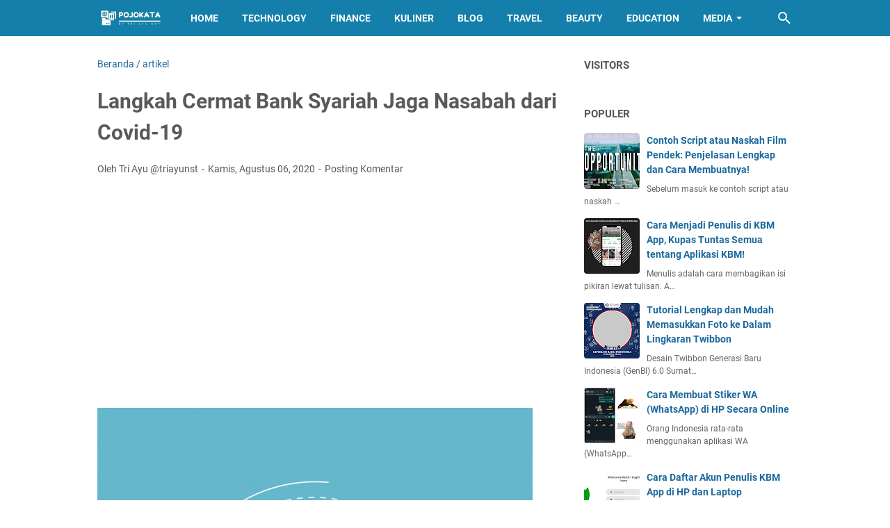

--- FILE ---
content_type: text/html; charset=UTF-8
request_url: https://www.pojokata.com/2020/08/langkah-cermat-bank-syariah-jaga.html
body_size: 47450
content:
<!DOCTYPE html>
<html dir='ltr' lang='id' xmlns='http://www.w3.org/1999/xhtml' xmlns:b='http://www.google.com/2005/gml/b' xmlns:data='http://www.google.com/2005/gml/data' xmlns:expr='http://www.google.com/2005/gml/expr'>
<head>
<script async='async' src='https://news.google.com/swg/js/v1/swg-basic.js' type='application/javascript'></script>
<script>
  (self.SWG_BASIC = self.SWG_BASIC || []).push( basicSubscriptions => {
    basicSubscriptions.init({
      type: "NewsArticle",
      isPartOfType: ["Product"],
      isPartOfProductId: "CAow3amtCw:openaccess",
      clientOptions: { theme: "light", lang: "id" },
    });
  });
</script>
<meta content='width=device-width, initial-scale=1' name='viewport'/>
<meta content='text/html; charset=UTF-8' http-equiv='Content-Type'/>
<meta content='#137FAA' name='theme-color'/>
<meta content='#137FAA' name='msapplication-navbutton-color'/>
<meta content='blogger' name='generator'/>
<link href='https://www.pojokata.com/favicon.ico' rel='icon' type='image/x-icon'/>
<link href='https://www.pojokata.com/2020/08/langkah-cermat-bank-syariah-jaga.html' rel='canonical'/>
<link rel="alternate" type="application/atom+xml" title="Pojokata - Atom" href="https://www.pojokata.com/feeds/posts/default" />
<link rel="alternate" type="application/rss+xml" title="Pojokata - RSS" href="https://www.pojokata.com/feeds/posts/default?alt=rss" />
<link rel="service.post" type="application/atom+xml" title="Pojokata - Atom" href="https://www.blogger.com/feeds/3435504459034930822/posts/default" />

<link rel="alternate" type="application/atom+xml" title="Pojokata - Atom" href="https://www.pojokata.com/feeds/983769807794320244/comments/default" />
<link href='https://blogger.googleusercontent.com/img/b/R29vZ2xl/AVvXsEjUbCUfQiGXMmC7Qho_ajBarw2isMLrbmfuj2lxG6bY494HcIpJVaRSpUdrX3ZO4_InLuVTWBeVIAWTEJqbxVDLDE-wjR-SdudNWzcRVQj1V10XXTIJcwkULnFfzvC3-l7V2IKrynWU_yNb/s0/112+Langkah+Cermat+Bank+Syariah+Jaga+Nasabah+dari+Covid-19.png' rel='image_src'/>
<meta content='https://www.pojokata.com/2020/08/langkah-cermat-bank-syariah-jaga.html' property='og:url'/>
<meta content='Langkah Cermat Bank Syariah Jaga Nasabah dari Covid-19' property='og:title'/>
<meta content='Berbagi Informasi, Inspirasi, dan Review' property='og:description'/>
<meta content='https://blogger.googleusercontent.com/img/b/R29vZ2xl/AVvXsEjUbCUfQiGXMmC7Qho_ajBarw2isMLrbmfuj2lxG6bY494HcIpJVaRSpUdrX3ZO4_InLuVTWBeVIAWTEJqbxVDLDE-wjR-SdudNWzcRVQj1V10XXTIJcwkULnFfzvC3-l7V2IKrynWU_yNb/w1200-h630-p-k-no-nu/112+Langkah+Cermat+Bank+Syariah+Jaga+Nasabah+dari+Covid-19.png' property='og:image'/>
<title>Langkah Cermat Bank Syariah Jaga Nasabah dari Covid-19 - Pojokata</title>
<meta content='Langkah Cermat Bank Syariah Jaga Nasabah dari Covid-19' name='keywords'/>
<meta content='summary_large_image' name='twitter:card'/>
<meta content='Langkah Cermat Bank Syariah Jaga Nasabah dari Covid-19' property='twitter:title'/>
<meta content='https://www.pojokata.com/2020/08/langkah-cermat-bank-syariah-jaga.html' property='twitter:url'/>
<meta content='Langkah Cermat Bank Syariah Jaga Nasabah dari Covid-19 - Pojokata - https://www.pojokata.com/' property='twitter:description'/>
<meta content='https://blogger.googleusercontent.com/img/b/R29vZ2xl/AVvXsEjUbCUfQiGXMmC7Qho_ajBarw2isMLrbmfuj2lxG6bY494HcIpJVaRSpUdrX3ZO4_InLuVTWBeVIAWTEJqbxVDLDE-wjR-SdudNWzcRVQj1V10XXTIJcwkULnFfzvC3-l7V2IKrynWU_yNb/w1200-h630-p-k-no-nu/112+Langkah+Cermat+Bank+Syariah+Jaga+Nasabah+dari+Covid-19.png' property='twitter:image'/>
<link crossorigin='' href='https://www.blogger.com/' rel='preconnect'/>
<link crossorigin='' href='https://fonts.googleapis.com/' rel='preconnect'/>
<link crossorigin='' href='https://fonts.gstatic.com' rel='preconnect'/>
<link crossorigin='' href='https://blogger.googleusercontent.com/' rel='preconnect'/>
<link href='https://www.blogger.com/' rel='dns-prefetch'/>
<link href='https://fonts.googleapis.com/' rel='dns-prefetch'/>
<link href='https://fonts.gstatic.com' rel='dns-prefetch'/>
<link href='https://blogger.googleusercontent.com/' rel='dns-prefetch'/>
<link href='https://1.bp.blogspot.com/' rel='dns-prefetch'/>
<link href='https://2.bp.blogspot.com/' rel='dns-prefetch'/>
<link href='https://3.bp.blogspot.com/' rel='dns-prefetch'/>
<link href='https://4.bp.blogspot.com/' rel='dns-prefetch'/>
<style>
@font-face{font-family:Roboto;font-style:normal;font-weight:300;font-display:swap;src:url(https://fonts.gstatic.com/s/roboto/v20/KFOlCnqEu92Fr1MmSU5fCRc4EsA.woff2) format('woff2');unicode-range:U+0460-052F,U+1C80-1C88,U+20B4,U+2DE0-2DFF,U+A640-A69F,U+FE2E-FE2F}@font-face{font-family:Roboto;font-style:normal;font-weight:300;font-display:swap;src:url(https://fonts.gstatic.com/s/roboto/v20/KFOlCnqEu92Fr1MmSU5fABc4EsA.woff2) format('woff2');unicode-range:U+0400-045F,U+0490-0491,U+04B0-04B1,U+2116}@font-face{font-family:Roboto;font-style:normal;font-weight:300;font-display:swap;src:url(https://fonts.gstatic.com/s/roboto/v20/KFOlCnqEu92Fr1MmSU5fCBc4EsA.woff2) format('woff2');unicode-range:U+1F00-1FFF}@font-face{font-family:Roboto;font-style:normal;font-weight:300;font-display:swap;src:url(https://fonts.gstatic.com/s/roboto/v20/KFOlCnqEu92Fr1MmSU5fBxc4EsA.woff2) format('woff2');unicode-range:U+0370-03FF}@font-face{font-family:Roboto;font-style:normal;font-weight:300;font-display:swap;src:url(https://fonts.gstatic.com/s/roboto/v20/KFOlCnqEu92Fr1MmSU5fCxc4EsA.woff2) format('woff2');unicode-range:U+0102-0103,U+0110-0111,U+0128-0129,U+0168-0169,U+01A0-01A1,U+01AF-01B0,U+1EA0-1EF9,U+20AB}@font-face{font-family:Roboto;font-style:normal;font-weight:300;font-display:swap;src:url(https://fonts.gstatic.com/s/roboto/v20/KFOlCnqEu92Fr1MmSU5fChc4EsA.woff2) format('woff2');unicode-range:U+0100-024F,U+0259,U+1E00-1EFF,U+2020,U+20A0-20AB,U+20AD-20CF,U+2113,U+2C60-2C7F,U+A720-A7FF}@font-face{font-family:Roboto;font-style:normal;font-weight:300;font-display:swap;src:url(https://fonts.gstatic.com/s/roboto/v20/KFOlCnqEu92Fr1MmSU5fBBc4.woff2) format('woff2');unicode-range:U+0000-00FF,U+0131,U+0152-0153,U+02BB-02BC,U+02C6,U+02DA,U+02DC,U+2000-206F,U+2074,U+20AC,U+2122,U+2191,U+2193,U+2212,U+2215,U+FEFF,U+FFFD}@font-face{font-family:Roboto;font-style:normal;font-weight:400;font-display:swap;src:url(https://fonts.gstatic.com/s/roboto/v20/KFOmCnqEu92Fr1Mu72xKOzY.woff2) format('woff2');unicode-range:U+0460-052F,U+1C80-1C88,U+20B4,U+2DE0-2DFF,U+A640-A69F,U+FE2E-FE2F}@font-face{font-family:Roboto;font-style:normal;font-weight:400;font-display:swap;src:url(https://fonts.gstatic.com/s/roboto/v20/KFOmCnqEu92Fr1Mu5mxKOzY.woff2) format('woff2');unicode-range:U+0400-045F,U+0490-0491,U+04B0-04B1,U+2116}@font-face{font-family:Roboto;font-style:normal;font-weight:400;font-display:swap;src:url(https://fonts.gstatic.com/s/roboto/v20/KFOmCnqEu92Fr1Mu7mxKOzY.woff2) format('woff2');unicode-range:U+1F00-1FFF}@font-face{font-family:Roboto;font-style:normal;font-weight:400;font-display:swap;src:url(https://fonts.gstatic.com/s/roboto/v20/KFOmCnqEu92Fr1Mu4WxKOzY.woff2) format('woff2');unicode-range:U+0370-03FF}@font-face{font-family:Roboto;font-style:normal;font-weight:400;font-display:swap;src:url(https://fonts.gstatic.com/s/roboto/v20/KFOmCnqEu92Fr1Mu7WxKOzY.woff2) format('woff2');unicode-range:U+0102-0103,U+0110-0111,U+0128-0129,U+0168-0169,U+01A0-01A1,U+01AF-01B0,U+1EA0-1EF9,U+20AB}@font-face{font-family:Roboto;font-style:normal;font-weight:400;font-display:swap;src:url(https://fonts.gstatic.com/s/roboto/v20/KFOmCnqEu92Fr1Mu7GxKOzY.woff2) format('woff2');unicode-range:U+0100-024F,U+0259,U+1E00-1EFF,U+2020,U+20A0-20AB,U+20AD-20CF,U+2113,U+2C60-2C7F,U+A720-A7FF}@font-face{font-family:Roboto;font-style:normal;font-weight:400;font-display:swap;src:url(https://fonts.gstatic.com/s/roboto/v20/KFOmCnqEu92Fr1Mu4mxK.woff2) format('woff2');unicode-range:U+0000-00FF,U+0131,U+0152-0153,U+02BB-02BC,U+02C6,U+02DA,U+02DC,U+2000-206F,U+2074,U+20AC,U+2122,U+2191,U+2193,U+2212,U+2215,U+FEFF,U+FFFD}@font-face{font-family:Roboto;font-style:normal;font-weight:700;font-display:swap;src:url(https://fonts.gstatic.com/s/roboto/v20/KFOlCnqEu92Fr1MmWUlfCRc4EsA.woff2) format('woff2');unicode-range:U+0460-052F,U+1C80-1C88,U+20B4,U+2DE0-2DFF,U+A640-A69F,U+FE2E-FE2F}@font-face{font-family:Roboto;font-style:normal;font-weight:700;font-display:swap;src:url(https://fonts.gstatic.com/s/roboto/v20/KFOlCnqEu92Fr1MmWUlfABc4EsA.woff2) format('woff2');unicode-range:U+0400-045F,U+0490-0491,U+04B0-04B1,U+2116}@font-face{font-family:Roboto;font-style:normal;font-weight:700;font-display:swap;src:url(https://fonts.gstatic.com/s/roboto/v20/KFOlCnqEu92Fr1MmWUlfCBc4EsA.woff2) format('woff2');unicode-range:U+1F00-1FFF}@font-face{font-family:Roboto;font-style:normal;font-weight:700;font-display:swap;src:url(https://fonts.gstatic.com/s/roboto/v20/KFOlCnqEu92Fr1MmWUlfBxc4EsA.woff2) format('woff2');unicode-range:U+0370-03FF}@font-face{font-family:Roboto;font-style:normal;font-weight:700;font-display:swap;src:url(https://fonts.gstatic.com/s/roboto/v20/KFOlCnqEu92Fr1MmWUlfCxc4EsA.woff2) format('woff2');unicode-range:U+0102-0103,U+0110-0111,U+0128-0129,U+0168-0169,U+01A0-01A1,U+01AF-01B0,U+1EA0-1EF9,U+20AB}@font-face{font-family:Roboto;font-style:normal;font-weight:700;font-display:swap;src:url(https://fonts.gstatic.com/s/roboto/v20/KFOlCnqEu92Fr1MmWUlfChc4EsA.woff2) format('woff2');unicode-range:U+0100-024F,U+0259,U+1E00-1EFF,U+2020,U+20A0-20AB,U+20AD-20CF,U+2113,U+2C60-2C7F,U+A720-A7FF}@font-face{font-family:Roboto;font-style:normal;font-weight:700;font-display:swap;src:url(https://fonts.gstatic.com/s/roboto/v20/KFOlCnqEu92Fr1MmWUlfBBc4.woff2) format('woff2');unicode-range:U+0000-00FF,U+0131,U+0152-0153,U+02BB-02BC,U+02C6,U+02DA,U+02DC,U+2000-206F,U+2074,U+20AC,U+2122,U+2191,U+2193,U+2212,U+2215,U+FEFF,U+FFFD}
</style>
<script type='text/javascript'>
        (function(i,s,o,g,r,a,m){i['GoogleAnalyticsObject']=r;i[r]=i[r]||function(){
        (i[r].q=i[r].q||[]).push(arguments)},i[r].l=1*new Date();a=s.createElement(o),
        m=s.getElementsByTagName(o)[0];a.async=1;a.src=g;m.parentNode.insertBefore(a,m)
        })(window,document,'script','https://www.google-analytics.com/analytics.js','ga');
        ga('create', 'UA-177201050-1', 'auto', 'blogger');
        ga('blogger.send', 'pageview');
      </script>
<script>//<![CDATA[
/* template option */
var vioMagzSetting;function optionVioMagz(i){for(var n in vioMagzSetting)"undefined"!=vioMagzSetting[n]&&(i[n]=vioMagzSetting[n])}
/* @shinsenter/defer.js */
!function(u,i,t){var a,r,o=[],c=/p/.test(i.readyState),s="IntersectionObserver",f=/^data-(.+)/,e="pageshow",l="lazied",d="length",n="Attribute",h="SCRIPT",m="load",v="forEach",p="has"+n,y="nodeName",b="set"+n;function g(e,n,t,o){return o=(n?i.getElementById(n):r)||i.createElement(e||h),n&&(o.id=n),t&&(o.onload=t),o}function I(e){return[].slice.call(e.attributes)}function E(e){i.head.appendChild(e)}function N(e,n){return[].slice.call((n||i).querySelectorAll(e))}function x(e){a(function(o){o=N(e||"[type=deferjs]"),function e(n,t){(n=o.shift())&&(n.parentNode.removeChild(n),(t=function(e,n,t,o,i){for(n=g(e[y]),i=0,t=I(e);i<t[d];i++)"type"!=(o=t[i]).name&&n[b](o.name,o.value);return n.text=e.text,n}(n)).src&&!t[p]("async")?(t.onload=t.onerror=e,E(t)):(E(t),e()))}()})}function C(e,n,t,o,i){for(o=0,t=I(e);o<t[d];o++)(i=f.exec(t[o].name))&&e[b](i[1],t[o].value);N("source",e)[v](C),m in e&&e[m](),n&&(e.className+=" "+n)}(a=function(e,n){c?t(e,n):o.push(e,n)}).all=x,a.js=function(n,t,e,o){a(function(e){(e=g(r,t,o)).src=n,E(e)},e)},a.css=function(n,t,e,o){a(function(e){(e=g("LINK",t,o)).rel="stylesheet",e.href=n,E(e)},e)},a.dom=function(e,n,i,r,c){a(function(t,n){function o(e){r&&!1===r(e)||C(e,i)}n=s in u?(t=new u[s](function(e){e[v](function(e,n){e.isIntersecting&&(n=e.target)&&(t.unobserve(n),o(n))})},c)).observe.bind(t):o,N(e||"[data-src]")[v](function(e){e[p](l)||(e[b](l,e[y]),n(e))})},n)},a.reveal=C,u.addEventListener("on"+e in u?e:m,function(){for(c=!x();o[0];)a(o.shift(),o.shift())}),u.Defer=a}(this,document,setTimeout);
//]]></script>
<noscript><style>#iklan-tengah1,#iklan-tengah2,#iklan-atas,#iklan-bawah,#matched-content,#iklan-infeed {display:none;}</style></noscript>
<style id='page-skin-1' type='text/css'><!--
/*
-----------------------------------------------
Blogger Template Style
Name:     viomagz
Version:  5.0.0
Designer: Mas Sugeng
----------------------------------------------- */
html{font:normal normal 16px Helvetica, Arial, sans-serif}body{background:#ffffff;color:#575757;font-family:Roboto,Arial,sans-serif}#header-wrapper,#wrapper,#footer-wrapper,#footer-navmenu .widget-content,.footer-widget{max-width:1000px}#header-container,#header-inner,#cssmenu ul,#head-mobile{height:52px}.header img{max-height:52px}h1.title,h2.title,#cssmenu>ul>li>a{line-height:52px}@media screen and (max-width:800px){#cssmenu>ul{max-height:calc(100vh - 52px)}}#wrapper{padding-top:calc(52px + 30px)}a:link{color:#1B699D}a:visited{color:#1B699D}a:hover{color:#595959}#sidebar-wrapper a:link{color:#1B699D}#sidebar-wrapper a:visited{color:#1B699D}#sidebar-wrapper a:hover{color:#595959}#wrapper,.label-info-th{background:#ffffff}#header-container{background:#137FAA}.header h1.title,.header h2.title{color:#FFFFFF}.header .description{color:#FFFFFF}.header a,.header a:hover{color:#FFFFFF}.comments-threaded .icon.blog-author::after{background:#137FAA;color:#FFFFFF}h2.post-title a,h1.post-title a,h2.post-title,h1.post-title,.FeaturedPost h3 a{color:#595959}h2.post-title a:hover,h1.post-title a:hover,.FeaturedPost h3 a:hover{color:#1B699D}.artikel-terbaru ul li::before,.list-label-widget-content ul li::before,.LinkList ul li::before,.PageList ul li::before{background:#1B699D}#footer-navmenu{background:#292929;color:#ffffff}#footer-navmenu ul li a{color:#ffffff}#footer-navmenu ul li a:hover{color:#ffffff}#footer-widget-container{background:#f8f8f8}ul.nav-social li a svg path{fill:#444444}.social-icon{background:#444444}.search-icon a{color:#FFFFFF}.search-icon path{fill:#FFFFFF}#cssmenu>ul>li>a{color:#FFFFFF}#cssmenu>ul>li:hover>a,#cssmenu ul li.active a{color:#FFFFFF}#cssmenu>ul>li.has-sub>a::after,#cssmenu ul ul li.has-sub>a::after{border-color:#FFFFFF transparent transparent}#cssmenu ul ul li.has-sub>a::after{border-color:transparent transparent transparent #595959}#cssmenu ul ul li{background:#f8f8f8}#cssmenu ul ul li:hover{background:#eaeaea}#cssmenu ul ul li a{color:#595959}#cssmenu ul ul li.has-sub:hover,#cssmenu ul li.has-sub ul li.has-sub ul li:hover{background:#eaeaea}#footer-container{background:#222222;color:#dddddd}.footer-wrapper a{color:#dddddd}.footer-wrapper a:hover{color:#ffffff}.contact-form-email:hover,.contact-form-name:hover,.contact-form-email-message:hover{border:1px solid #1B699D}.contact-form-email:focus,.contact-form-name:focus,.contact-form-email-message:focus{border:1px solid #1B699D}.tabbed-toc{background:#137FAA}.tabbed-toc .loading{color:#FFFFFF}.tabbed-toc .toc-tabs li a{color:#FFFFFF}#back-to-top{background:#137FAA;color:#FFFFFF}#back-to-top svg path{fill:#FFFFFF}.FollowByEmail .follow-by-email-inner form input.follow-by-email-submit,.BlogSearch .widget-content form input.search-action,#sidebar-wrapper .Profile .individual .profile-info a.profile-link,.contact-form-button{color:#FFFFFF;background:#137FAA}
/* ini normalize.css v8.0.1 | MIT License | github.com/necolas/normalize.css */html{line-height:1.15;-webkit-text-size-adjust:100%}body{margin:0}main{display:block}h1{font-size:2em;margin:.67em 0}hr{-webkit-box-sizing:content-box;box-sizing:content-box;height:0;overflow:visible}pre{font-family:monospace,monospace;font-size:1em}a{background-color:transparent}abbr[title]{border-bottom:0;text-decoration:underline;-webkit-text-decoration:underline dotted;text-decoration:underline dotted}b,strong{font-weight:bolder}code,kbd,samp{font-family:monospace,monospace;font-size:1em}small{font-size:80%}sub,sup{font-size:75%;line-height:0;position:relative;vertical-align:baseline}sub{bottom:-0.25em}sup{top:-0.5em}img{border-style:none}button,input,optgroup,select,textarea{font-family:inherit;font-size:100%;line-height:1.15;margin:0}button,input{overflow:visible}button,select{text-transform:none}button,[type=button],[type=reset],[type=submit]{-webkit-appearance:button}button::-moz-focus-inner,[type=button]::-moz-focus-inner,[type=reset]::-moz-focus-inner,[type=submit]::-moz-focus-inner{border-style:none;padding:0}button:-moz-focusring,[type=button]:-moz-focusring,[type=reset]:-moz-focusring,[type=submit]:-moz-focusring{outline:1px dotted ButtonText}fieldset{padding:.35em .75em .625em}legend{-webkit-box-sizing:border-box;box-sizing:border-box;color:inherit;display:table;max-width:100%;padding:0;white-space:normal}progress{vertical-align:baseline}textarea{overflow:auto}[type=checkbox],[type=radio]{-webkit-box-sizing:border-box;box-sizing:border-box;padding:0}[type=number]::-webkit-inner-spin-button,[type=number]::-webkit-outer-spin-button{height:auto}[type=search]{-webkit-appearance:textfield;outline-offset:-2px}[type=search]::-webkit-search-decoration{-webkit-appearance:none}::-webkit-file-upload-button{-webkit-appearance:button;font:inherit}details{display:block}summary{display:list-item}template{display:none}[hidden]{display:none}html{scroll-behavior:smooth}body{text-align:left;line-height:1.5;padding:0;margin:0;overflow-y:scroll;position:relative}strong,b{font-weight:bold}cite,em,i{font-style:italic}a:link{text-decoration:none}a:visited{text-decoration:none}a:hover,a:focus{text-decoration:underline}a img{border:0;border-width:0}abbr,acronym{border-bottom:1px dotted;cursor:help}sup,sub{vertical-align:baseline;position:relative;top:-6.4px;top:-0.4rem;font-size:86%}sub{top:6.4px;top:.4rem}small{font-size:86%}kbd{font-size:80%;border:1px solid #777;padding:2px 5px;border-bottom-width:2px;border-radius:4px}mark{background-color:#ffce00;color:black}p,blockquote,pre,table,figure,hr,form,ol,ul,dl{margin:20px 0 20px 0;margin:1.25rem 0 1.25rem 0}hr{height:1px;border:0;background-color:#666}h1,h2,h3,h4,h5,h6{margin:20px 0 20px 0;margin:1.25rem 0 1.25rem 0;font-weight:bold}h1{font-size:30px;font-size:1.875rem}h2{font-size:26px;font-size:1.625rem}h3{font-size:24px;font-size:1.5rem}h4{font-size:20px;font-size:1.25rem}h5{font-size:16px;font-size:1rem}h6{font-size:15px;font-size:.9375rem}ul,ol{margin:20px 0 20px 0;margin:1.25rem 0 1.25rem 0;padding-left:48px;padding-left:3rem}@media screen and (max-width:480px){ul,ol{padding-left:1.25rem}}ul ul,ol ol{margin:8px 0 8px 0;margin:.5rem 0 .5rem 0}li ul,li ol{margin:12px 0;margin:.75rem 0}dt{font-weight:bold}dd{margin:0 0 8px 32px;margin:0 0 .5rem 2rem}input,button,select,textarea{font:inherit;font-size:100%;line-height:normal;vertical-align:baseline}textarea{display:block;-webkit-box-sizing:border-box;box-sizing:border-box}pre,code{font-family:"Courier New",Courier,Monospace;color:inherit;font-size:14px;font-size:.875rem}pre{white-space:pre;word-wrap:normal;overflow:auto}blockquote{background:rgba(0,0,0,0.025);margin:1.5em 2em;padding:1em 1em;font-style:italic;font-size:17px;font-size:1.0625rem}blockquote::before{content:'"';font-size:28px;font-size:1.75rem;text-decoration:inherit;padding-right:10px;color:inherit;line-height:16px;line-height:1rem}blockquote[style]{background:transparent;font-style:normal}blockquote[style]::before{content:"";padding-right:0}iframe{max-width:100%}table,img{max-width:100%;height:auto}table[border="1"]{border-collapse:collapse}table[border="1"] td{vertical-align:top;text-align:left;font-size:14px;font-size:.875rem;padding:3px 10px;border:1px solid rgba(0,0,0,0.23)}table[border="1"] th{vertical-align:top;text-align:center;font-size:14px;font-size:.875rem;font-weight:bold;padding:5px 10px;border:1px solid rgba(0,0,0,0.23)}td.tr-caption{font-size:14px;font-size:.875rem}.clear{clear:both}.clear::after{visibility:hidden;display:block;font-size:0;content:" ";clear:both;height:0}.navbar,.quickedit{display:none}.section,.widget{margin:0;padding:0}.CSS_LIGHTBOX{z-index:9999 !important}.CSS_LAYOUT_COMPONENT{color:transparent}.template-settings,.custom-css,.custom-javascript-footer{display:none}.post-body a[imageanchor]{display:inline-block}.post-body a[style="margin-left: 1em; margin-right: 1em;"]{margin:0 !important;display:inline-block}.post-body iframe{max-width:100%;display:block;margin:0 auto}.post-body td.tr-caption{font-size:12px;font-size:.75rem;font-style:italic}.post-body .BLOG_video_class{border:0;width:480px;height:270px}@media screen and (max-width:480px){.post-body .BLOG_video_class{width:320px;height:180px}}@media only screen and (max-width:480px){.post-body>img.fullwidth,.post-body div img.fullwidth{width:100vw;max-width:100vw;margin:0 -15px !important}.post-body .tr-caption-container.fullwidth{margin-right:-15px !important;margin-left:-15px !important;width:100vw;max-width:100vw}.post-body .tr-caption-container.fullwidth img{width:100vw;max-width:100vw;margin:0 !important}.post-body a[imageanchor],table.tr-caption-container{float:none !important;margin-left:auto !important;margin-right:auto !important}.post-body .separator>a{margin-left:auto !important;margin-right:auto !important}}.lazyload{-webkit-transition:opacity 200ms ease-in-out;transition:opacity 200ms ease-in-out;opacity:0}.lazyload+.lazy-loading{-webkit-animation-duration:1.25s;animation-duration:1.25s;-webkit-animation-fill-mode:forwards;animation-fill-mode:forwards;-webkit-animation-iteration-count:infinite;animation-iteration-count:infinite;-webkit-animation-name:placeHolderShimmer;animation-name:placeHolderShimmer;-webkit-animation-timing-function:ease-in-out;animation-timing-function:ease-in-out;background:#d7dee0;background:-webkit-gradient(linear,left top,right top,color-stop(10%,#d7dee0),color-stop(18%,#c8cecf),color-stop(33%,#d7dee0));background:linear-gradient(to right,#d7dee0 10%,#c8cecf 18%,#d7dee0 33%);background-size:200% 100% !important;-webkit-transition:opacity 200ms ease-in-out;transition:opacity 200ms ease-in-out;position:absolute;top:0;left:0;bottom:0;right:0;opacity:1}.lazyload.loaded{opacity:1}.lazyload.loaded+.lazy-loading{opacity:0}@-webkit-keyframes placeHolderShimmer{0%{background-position:100% 0}100%{background-position:-100% 0}}@keyframes placeHolderShimmer{0%{background-position:100% 0}100%{background-position:-100% 0}}.skip-to-link{display:inline-block;background:#a0520f;color:#fff !important;text-decoration:none !important;left:0;top:0;padding:3px 10px;position:absolute;z-index:1000;-webkit-transform:translateY(-100%);transform:translateY(-100%);-webkit-transition:-webkit-transform .3s;transition:-webkit-transform .3s;transition:transform .3s;transition:transform .3s,-webkit-transform .3s;outline:0;border-radius:4px;border:2px solid #fff}.skip-to-link:focus{-webkit-transform:translateY(0);transform:translateY(0)}.screen-reader-text{border:0;height:0;position:absolute;width:0;top:0;overflow:hidden}a.read-more-link{position:relative}#header-container{position:fixed;top:0;left:0;right:0;width:100%;z-index:999}#header-wrapper{margin:0 auto;position:relative}@media only screen and (max-width:1080px){#header-wrapper{padding-left:30px;padding-right:30px}}@media only screen and (max-width:800px){#header-wrapper{padding-left:0;padding-right:0;position:unset}}#header-wrapper::after{content:"";display:block;clear:both}.header{max-width:400px;float:left;margin-right:20px;overflow:hidden;white-space:nowrap;text-overflow:ellipsis}@media screen and (max-width:800px){.header{position:absolute;top:0;left:50px;right:50px;z-index:1;text-align:center;float:none;display:inline-block;max-width:100%;margin-right:0}}.header #header-inner{display:-webkit-box;display:-ms-flexbox;display:flex;-webkit-box-align:center;-ms-flex-align:center;align-items:center;-webkit-box-pack:center;-ms-flex-pack:center;justify-content:center}@media screen and (max-width:800px){.header #header-inner{display:inline-block}}.header .hasimg-title{display:-webkit-box !important;display:-ms-flexbox !important;display:flex !important}.header h1.title,.header h2.title{font-size:25px;font-size:1.5625rem;margin:0;text-transform:uppercase}.header .description{margin:-10px 0 4px 0;padding:0;font-size:.75em;display:none}.header a,.header a:hover{text-decoration:none}.header img{display:block;width:auto;padding:10px 0;-webkit-box-sizing:border-box;box-sizing:border-box}.header .hide-title .title{text-indent:-9999px;visibility:hidden;margin:0;padding:0;height:0}#wrapper{display:-webkit-box;display:-ms-flexbox;display:flex;-webkit-box-orient:horizontal;-webkit-box-direction:normal;-ms-flex-flow:row wrap;flex-flow:row wrap;margin:0 auto;padding-left:30px;padding-right:30px;padding-bottom:30px;position:relative}@media only screen and (max-width:800px){#wrapper{padding-left:20px;padding-right:20px}}@media only screen and (max-width:640px){#wrapper{padding-left:15px;padding-right:15px}}#post-wrapper{background:transparent;-webkit-box-flex:1;-ms-flex:1 1 70%;flex:1 1 70%;max-width:70%;min-width:0}.above-post-widget .widget-content{margin:0 0 30px;clear:both}.latest-post-title h2{font-size:15px;font-size:.9375rem;line-height:1;margin:0 0 20px;display:inline-block;text-transform:uppercase}
.post-container{padding-right:25px}.post{margin-bottom:30px}.post::after{content:"";display:block;clear:both}.post-body{text-align:left;word-wrap:break-word}.post-body-artikel::after{content:"";display:block;clear:both}h1.post-title{font-size:30px;font-size:1.875rem;margin:0 0 20px;margin:0 0 1.25rem}h2.post-title{font-size:20px;font-size:1.25rem;margin:0 0 10px;margin:0 0 .625rem}h2.post-title a:hover,h1.post-title a:hover,h2.post-title a:focus,h1.post-title a:focus{text-decoration:none}.img-thumbnail{width:100%;position:relative;border-radius:4px;overflow:hidden;height:0;padding-top:56.25%}.img-thumbnail img{width:100%;display:block;position:absolute;top:0;left:0;right:0}.img-thumbnail a:focus img{opacity:.7}.img-thumbnail-wrap{position:relative;float:left;width:39%;margin-top:3px;overflow:hidden}.info-1,h2.post-title,.post-snippet{margin-left:42%}@media screen and (max-width:480px){.info-1,.post-snippet{margin-left:0}.img-thumbnail-wrap{margin-bottom:15px}.post-snippet{font-size:.875rem}.post-snippet::before{content:"";display:block;clear:both}}@media screen and (max-width:280px){.info-1,h2.post-title,.post-snippet{margin-left:0}.img-thumbnail-wrap{width:100%;margin-bottom:15px}}.label-line{position:relative;margin-bottom:15px}.label-line::before{background:rgba(195,195,195,0.15);z-index:1;content:"";width:100%;height:2px;position:absolute;top:50%;left:0}.label-info-th{position:relative;z-index:2;display:inline-block;height:34px;padding-right:3px}.label-info-th a{background:rgba(195,195,195,0.15);border-radius:4px;display:inline-block;padding:6px 12px;margin:2px 0;font-size:13px;font-size:.8125rem;font-weight:500}.post-info{font-size:14px;font-size:.875rem}.post-info a{display:inline-block;color:inherit}.post-info>span::after{content:"-";padding:0 2px}.post-info>span:last-child::after{content:"";padding:0}.info-1{margin-top:10px}.info-3{margin-bottom:24px;margin-bottom:1.5rem}#sidebar-wrapper{background:transparent;margin:0 auto;-webkit-box-flex:1;-ms-flex:1 1 30%;flex:1 1 30%;max-width:30%;min-width:0}#sidebar-wrapper h2{font-size:15px;font-size:.9375rem;line-height:1;margin:0 0 20px;display:inline-block;text-transform:uppercase}#sidebar-wrapper ul,#sidebar-wrapper ol{list-style-type:none;margin:0;padding:0}#sidebar-wrapper li{margin:0 0 10px;padding:0;border-left:5px solid rgba(78,78,78,0.1);padding-left:6px}#sidebar-wrapper .widget{margin:0 0 30px;clear:both}#sidebar-wrapper .widget-content::after{content:"";display:table;table-layout:fixed;clear:both}#sidebar-wrapper .sidebar-sticky{position:sticky;top:82px}#cssmenu{text-align:left}#cssmenu ul{margin:0;padding:0;display:block}@media screen and (max-width:800px){#cssmenu ul{width:100%;display:none;height:auto;-webkit-box-shadow:0 2px 8px 0 rgba(0,0,0,0.15);box-shadow:0 2px 8px 0 rgba(0,0,0,0.15)}}@media screen and (min-width:801px){#cssmenu ul{display:block !important}}#cssmenu ul li{list-style:none}#cssmenu ul li a{position:relative;display:block;-webkit-box-sizing:border-box;box-sizing:border-box}#cssmenu #head-mobile{display:none;position:relative}#cssmenu>ul>li{float:left;margin:0}#cssmenu>ul>li>a{font-size:14px;font-size:.875rem;font-weight:bold;padding:0 17px;text-decoration:none;text-transform:uppercase}#cssmenu>ul>li:hover,#cssmenu ul li.active:hover,#cssmenu ul li.active,#cssmenu ul li.has-sub.active:hover{background:rgba(64,64,64,0.1);-webkit-transition:background .2s ease;transition:background .2s ease}#cssmenu ul li.has-sub{position:relative}#cssmenu>ul>li.has-sub>a::after,#cssmenu ul ul li.has-sub>a::after{content:"";border-style:solid;border-width:4px;height:0;width:0;display:inline-block;vertical-align:middle;margin-left:6px;margin-bottom:-2px}#cssmenu ul ul li.has-sub>a::after{content:"";margin-bottom:0}#cssmenu ul ul{height:auto;position:absolute;left:-9999px;z-index:1;-webkit-box-shadow:0 2px 8px 0 rgba(0,0,0,0.15);box-shadow:0 2px 8px 0 rgba(0,0,0,0.15);opacity:0;-webkit-transform:translateY(-10px);transform:translateY(-10px);-webkit-transition:all .3s ease-in-out 0s;transition:all .3s ease-in-out 0s}#cssmenu li:hover>ul,#cssmenu li:focus-within>ul{left:auto;opacity:1;-webkit-transform:translateY(0);transform:translateY(0);-webkit-transition-delay:0s,0s,0.3s;transition-delay:0s,0s,0.3s}#cssmenu ul ul li{margin:0}#cssmenu ul ul ul{margin-left:100%;top:0}#cssmenu ul ul li a{font-size:13px;font-size:.8125rem;border-bottom:1px solid rgba(150,150,150,0.15);padding:0 17px;line-height:36px;max-width:100%;text-decoration:none;white-space:nowrap;text-overflow:ellipsis;overflow:hidden}#cssmenu ul ul li:last-child>a,#cssmenu ul ul li.last-item>a{border-bottom:0}@media screen and (max-width:800px){#cssmenu{float:none}#cssmenu>ul{overflow-y:auto;opacity:0;-webkit-transform:translateY(6px);transform:translateY(6px);-webkit-transition:all .28s ease-in-out;transition:all .28s ease-in-out}#cssmenu>ul.open{opacity:1;-webkit-transform:translateY(0);transform:translateY(0)}#cssmenu ul ul{-webkit-box-shadow:none;box-shadow:none;display:none;opacity:1;-webkit-transform:translateY(0);transform:translateY(0);-webkit-transition:unset;transition:unset}#cssmenu li:hover>ul{-webkit-transition-delay:0s,0s,0s;transition-delay:0s,0s,0s}#cssmenu ul li{width:100%;border-top:1px solid rgba(150,150,150,0.15)}#cssmenu ul ul li a{padding:0 25px}#cssmenu ul li a,#cssmenu ul ul li a{width:100%;border-bottom:0}#cssmenu>ul>li{float:none;position:relative}#cssmenu>ul>li>a{padding:0 20px;line-height:42px}#cssmenu ul ul li.has-sub ul li a{padding-left:35px}#cssmenu ul ul,#cssmenu ul ul ul{position:relative;left:0;width:100%;margin:0;text-align:left}#cssmenu>ul>li.has-sub>a::after,#cssmenu ul ul>li.has-sub>a::after{display:none}#cssmenu #head-mobile{display:block;color:#fff;font-size:.75rem;font-weight:bold}#cssmenu .submenu-button{position:absolute;z-index:99;right:0;top:0;cursor:pointer}#cssmenu .submenu-button::after{content:"";border-style:solid;border-width:4px;height:0;width:0;display:inline-block;vertical-align:middle;margin:20px 20px 14px}#cssmenu ul ul .submenu-button::after{margin:16px 20px 12px}#cssmenu ul ul ul li.active a{border-left:0}#cssmenu>ul>li.has-sub>ul>li.active>a,#cssmenu>ul ul>li.has-sub>ul>li.active>a{border-top:0}.mline1,.mline2,.mline3{position:absolute;left:0;display:block;height:3px;width:22px;content:"";border-radius:5px;-webkit-transition:all .2s;transition:all .2s}.mline1{top:0}.mline2{top:7px}.mline3{top:14px}.button{width:25px;height:20px;position:absolute;top:calc(50% - 10px);cursor:pointer;z-index:2;outline:0}.button.menu-opened .mline1{top:8px;border:0;height:3px;width:22px;-webkit-transform:rotate(45deg);transform:rotate(45deg)}.button.menu-opened .mline2{top:8px;width:22px;-webkit-transform:rotate(-45deg);transform:rotate(-45deg)}.button.menu-opened .mline3{display:none;height:0}}@media only screen and (max-width:640px){#cssmenu>ul>li>a{padding:0 15px}}.bellow-header-widget,.bellow-header-widget2{-webkit-box-flex:1;-ms-flex:1 1 100%;flex:1 1 100%;max-width:100%;min-width:0;text-align:center}.bellow-header-widget.no-items,.bellow-header-widget2.no-items{display:none}.bellow-header-widget h2,.bellow-header-widget2 h2{display:none}.bellow-header-widget .widget-content,.bellow-header-widget2 .widget-content{margin:0 0 30px;clear:both;overflow:hidden}.bellow-header-widget img,.bellow-header-widget iframe,.bellow-header-widget2 img,.bellow-header-widget2 iframe{max-width:100%;border:0;overflow:hidden}@media only screen and (max-width:480px){.bellow-header-widget,.bellow-header-widget2{width:calc(100% + 30px);-webkit-box-flex:1;-ms-flex:1 1 calc(100% + 30px);flex:1 1 calc(100% + 30px);max-width:calc(100% + 30px);margin:0 -15px}.bellow-header-widget .widget-content,.bellow-header-widget2 .widget-content{margin:0 0 25px}}.iklan-tengah1 .widget,.iklan-tengah2 .widget,.iklan-bawah .widget,.iklan-atas .widget,.iklan-tengah1 .widget-content,.iklan-tengah2 .widget-content,.iklan-bawah .widget-content,.iklan-atas .widget-content{margin:0 !important}.iklan-tengah1 h2,.iklan-tengah2 h2,.iklan-bawah h2,.iklan-atas h2{display:none}.post-body .widget-content{text-align:center;margin:.8em 0 .8em;display:block;clear:both}.post-body .widget-content>*{text-align:center;margin:0 auto}.post-body ul .widget-content,.post-body ol .widget-content,.post-body blockquote .widget-content,.post-body table .widget-content,.post-body pre .widget-content,.post-body code .widget-content{display:none}.post-body .widget-content.iklan-atas-artikel{margin-top:0}.post-body .widget-content.iklan-bawah-artikel{margin-bottom:0}.post-body .widget-content:blank{margin:0}.post-body .kode-matched-content{margin:0 0 30px}#ms-matched-content .kode-matched-content{overflow:hidden}#main .infeedads{margin-bottom:30px}body>.google-auto-placed,#wrapper>.google-auto-placed,#header-container .google-auto-placed,#footer-widget-container .google-auto-placed,#footer-navmenu .google-auto-placed,#footer-container .google-auto-placed,footer>.google-auto-placed,header>.google-auto-placed,#sidebar-wrap>.google-auto-placed,.sidebar-sticky .google-auto-placed,.PopularPosts .google-auto-placed,.featured-post-info .google-auto-placed{display:none}.post-body pre .google-auto-placed,.post-body blockquote .google-auto-placed,.post-body table .google-auto-placed,.post-body ul .google-auto-placed,.post-body ol .google-auto-placed,.post-body #baca-juga .google-auto-placed{display:none}body>.adsbygoogle,#wrapper>.adsbygoogle,#header-container .adsbygoogle,#footer-widget-container .adsbygoogle,#footer-navmenu .adsbygoogle,#footer-container .adsbygoogle,footer>.adsbygoogle,header>.adsbygoogle,#sidebar-wrap>.adsbygoogle,.sidebar-sticky .adsbygoogle,.PopularPosts .adsbygoogle{display:none}
.post-body pre .adsbygoogle,.post-body blockquote .adsbygoogle,.post-body table .adsbygoogle,.post-body ul .adsbygoogle,.post-body ol .adsbygoogle,.post-body #baca-juga .adsbygoogle{display:none}#baca-juga{display:none}.post-body #baca-juga{display:block}.post-body #baca-juga::before{content:"";display:block;clear:both}.post-body ul .baca-juga-wrap,.post-body ol .baca-juga-wrap,.post-body blockquote .baca-juga-wrap,.post-body table .baca-juga-wrap,.post-body pre .baca-juga-wrap,.post-body code .baca-juga-wrap{display:none}.post-body .baca-juga-wrap{text-align:left !important;margin:15px 15px;font-size:14px;font-size:.875rem;border-left:5px solid rgba(38,144,80,0.25);padding:0 0 0 15px}@media screen and (max-width:480px){.post-body .baca-juga-wrap{margin:12px;padding:0 0 0 10px}}.post-body #baca-juga strong{display:inline-block;font-size:14px;font-size:.875rem;text-transform:uppercase;margin-bottom:9.6px;margin-bottom:.6rem}.post-body #baca-juga a{font-weight:bold;text-decoration:none;padding:0}.post-body #baca-juga ul{margin:0 0 0 20px;padding-left:0}.post-body #baca-juga li{padding:0;margin:0 0 8px;margin:0 0 .5rem}.post-body #baca-juga li:last-child{margin:0}.breadcrumbs{font-size:14px;font-size:.875rem;margin-bottom:20px}#blog-pager{font-size:14px;font-size:.875rem;clear:both !important;overflow:hidden;padding:2px 0;text-align:center}#blog-pager::after{content:"";display:block;clear:both}#blog-pager-newer-link a{float:left;display:block}#blog-pager-older-link a{float:right;display:block}.displaypageNum a,.showpage a,.pagecurrent,#blog-pager-newer-link a,#blog-pager-older-link a{background:rgba(195,195,195,0.15);border-radius:4px;padding:8px 12px;margin:2px 3px 2px 0;display:inline-block}.pagecurrent{font-weight:bold}.showpageOf{display:none !important}#blog-pager .pages{border:0}.tabbed-toc{margin:0 auto;position:relative}.tabbed-toc .loading{display:block;padding:2px 12px}.tabbed-toc ul,.tabbed-toc ol,.tabbed-toc li{margin:0;padding:0;list-style:none}.tabbed-toc .toc-tabs{width:20%;float:left}.tabbed-toc .toc-tabs li a{display:block;overflow:hidden;text-transform:uppercase;text-decoration:none;padding:12px}.tabbed-toc .toc-tabs li a:hover{background-color:rgba(64,64,64,0.1)}.tabbed-toc .toc-tabs li a.active-tab{background:rgba(64,64,64,0.1);position:relative;z-index:5;margin:0}.tabbed-toc .toc-content,.tabbed-toc .toc-line{width:80%;float:right;background-color:white;border-left:5px solid rgba(64,64,64,0.1);-webkit-box-sizing:border-box;box-sizing:border-box}.tabbed-toc .toc-line{float:none;display:block;position:absolute;top:0;right:0;bottom:0}.tabbed-toc .panel{position:relative;z-index:5}.tabbed-toc .panel li a{display:block;position:relative;font-weight:bold;font-size:14px;padding:6px 12px;overflow:hidden}.tabbed-toc .panel li time{display:block;font-weight:normal;font-size:11px;color:#666;float:right}.tabbed-toc .panel li .summary{display:block;padding:10px 12px 10px;font-size:13px}.tabbed-toc .panel li .summary img.thumbnail{float:left;display:block;margin:5px 8px 0 0;width:72px;height:72px;background-color:#fafafa}.tabbed-toc .panel li{background-color:#f3f3f3}.tabbed-toc .panel li:nth-child(even){background-color:#fff}.tabbed-toc .panel li a:hover,.tabbed-toc .panel li a:focus,.tabbed-toc .panel li.bold a{background-color:rgba(64,64,64,0.1);outline:0}@media(max-width:700px){.tabbed-toc .toc-tabs,.tabbed-toc .toc-content{overflow:hidden;width:auto;float:none;display:block}.tabbed-toc .toc-tabs li{display:inline}.tabbed-toc .toc-tabs li a{display:inline-block}.tabbed-toc .toc-tabs li a.active-tab{background-color:rgba(64,64,64,0.1)}.tabbed-toc .toc-content{border:0}.tabbed-toc .toc-line,.tabbed-toc .panel li time{display:none}}#back-to-top{position:fixed;border:0;bottom:25px;right:20px;z-index:998;padding:8px;border-radius:50%;opacity:0;-webkit-transition:all .3s;transition:all .3s;cursor:pointer}#back-to-top svg{font-size:24px;font-size:1.5rem;border-radius:22px;width:24px;height:24px;vertical-align:middle}#back-to-top.showBtn{opacity:1;-webkit-transform:translateY(0);transform:translateY(0)}#searchfs{position:fixed;z-index:9999;top:0;left:0;width:100%;height:100%;background-color:rgba(0,0,0,0.85);-webkit-transition:all .1s ease-in-out;transition:all .1s ease-in-out;-webkit-transform:translate(0,-100%) scale(0,0);transform:translate(0,-100%) scale(0,0);opacity:0}#searchfs.open{-webkit-transform:translate(0,0) scale(1,1);transform:translate(0,0) scale(1,1);opacity:1;z-index:9999}#searchfs input[type=search]{position:absolute;top:50%;left:0;margin-top:-51px;width:70%;margin-left:15%;color:white;background:transparent;border-top:1px solid rgba(255,255,255,0.8);border-bottom:2px solid rgba(255,255,255,0.5);border-left:0 solid transparent;border-right:0 solid transparent;font-size:26px;text-align:center;outline:0;padding:10px}@media only screen and (max-width:480px){#searchfs input[type=search]{font-size:20px}}#searchfs .close{position:fixed;bottom:50%;right:50%;color:#fff;background-color:transparent;opacity:.8;font-size:40px;font-size:2.5rem;border:0;outline:0;margin-bottom:60px;margin-right:-10px}#searchfs .close:hover{cursor:pointer}.search-icon{position:absolute;top:calc(50% - 12px);right:0}.search-icon svg{display:block;width:24px;height:24px}@media only screen and (max-width:1080px){.search-icon{right:30px}}@media only screen and (max-width:800px){.search-icon{right:20px}}@media only screen and (max-width:640px){.search-icon{right:15px}}.share-this-pleaseeeee{margin:0 0 10px;font-size:16px;font-size:1rem;font-weight:bold}#share-container{margin:20px auto 30px}#share-container::after{content:"";display:block;clear:both}#share{width:100%;text-align:center}#share a{width:20%;height:40px;display:block;font-size:24px;font-size:1.5rem;color:#fff;-webkit-transition:opacity .15s linear;transition:opacity .15s linear;float:left}#share a:first-child{border-radius:4px 0 0 4px}#share a:last-child{border-radius:0 4px 4px 0}#share a:hover{opacity:.8}#share a svg{width:24px;height:24px;margin-top:7px}#share a svg path{fill:#fff}#share .facebook{background:#3b5998}#share .twitter{background:#55acee}#share .linkedin{background:#0077b5}#share .pinterest{background:#cb2027}#share .whatsapp{background:#25d366}#share .telegram{background:#358dd1}#footer-widget-container{font-size:18px;font-size:1.125rem}#footer-widget-container.no-items{display:none}.footer-widget{padding:25px 15px;margin:0 auto;text-align:center}.footer-widget a{display:inline-block;margin:3px 4px}.footer-widget .social-icon{opacity:.9;display:inline-block;padding:8px;border-radius:50%;width:24px;height:24px;-webkit-transition:all .2s;transition:all .2s}.footer-widget .social-icon i{background-repeat:no-repeat;height:22px;width:22px;display:inline-block;margin:1px;padding:0}.footer-widget .social-icon:hover{opacity:1}.footer-widget .facebook-icon i{background:url("data:image/svg+xml;charset=utf8,<svg xmlns='http://www.w3.org/2000/svg' width='22' height='22' viewBox='0 0 24 24'><path fill='white' d='M0 12.067C0 18.033 4.333 22.994 10 24v-8.667H7V12h3V9.333c0-3 1.933-4.666 4.667-4.666c.866 0 1.8.133 2.666.266V8H15.8c-1.467 0-1.8.733-1.8 1.667V12h3.2l-.533 3.333H14V24c5.667-1.006 10-5.966 10-11.933C24 5.43 18.6 0 12 0S0 5.43 0 12.067z'/></svg>")}.footer-widget .twitter-icon i{background:url("data:image/svg+xml;charset=utf8,<svg xmlns='http://www.w3.org/2000/svg' width='22' height='22' viewBox='0 0 24 24'><path fill='white' d='M23.643 4.937c-.835.37-1.732.62-2.675.733a4.67 4.67 0 0 0 2.048-2.578a9.3 9.3 0 0 1-2.958 1.13a4.66 4.66 0 0 0-7.938 4.25a13.229 13.229 0 0 1-9.602-4.868c-.4.69-.63 1.49-.63 2.342A4.66 4.66 0 0 0 3.96 9.824a4.647 4.647 0 0 1-2.11-.583v.06a4.66 4.66 0 0 0 3.737 4.568a4.692 4.692 0 0 1-2.104.08a4.661 4.661 0 0 0 4.352 3.234a9.348 9.348 0 0 1-5.786 1.995a9.5 9.5 0 0 1-1.112-.065a13.175 13.175 0 0 0 7.14 2.093c8.57 0 13.255-7.098 13.255-13.254c0-.2-.005-.402-.014-.602a9.47 9.47 0 0 0 2.323-2.41l.002-.003z'/></svg>")}.footer-widget .youtube-icon i{background:url("data:image/svg+xml;charset=utf8,<svg xmlns='http://www.w3.org/2000/svg' width='22' height='22' viewBox='0 0 24 24'><path fill='white' d='M23.498 6.186a3.016 3.016 0 0 0-2.122-2.136C19.505 3.545 12 3.545 12 3.545s-7.505 0-9.377.505A3.017 3.017 0 0 0 .502 6.186C0 8.07 0 12 0 12s0 3.93.502 5.814a3.016 3.016 0 0 0 2.122 2.136c1.871.505 9.376.505 9.376.505s7.505 0 9.377-.505a3.015 3.015 0 0 0 2.122-2.136C24 15.93 24 12 24 12s0-3.93-.502-5.814zM9.545 15.568V8.432L15.818 12l-6.273 3.568z'/></svg>")}.footer-widget .instagram-icon i{background:url("data:image/svg+xml;charset=utf8,<svg xmlns='http://www.w3.org/2000/svg' width='22' height='22' viewBox='0 0 24 24'><path fill='white' d='M7.465 1.066C8.638 1.012 9.012 1 12 1c2.988 0 3.362.013 4.534.066c1.172.053 1.972.24 2.672.511c.733.277 1.398.71 1.948 1.27c.56.549.992 1.213 1.268 1.947c.272.7.458 1.5.512 2.67C22.988 8.639 23 9.013 23 12c0 2.988-.013 3.362-.066 4.535c-.053 1.17-.24 1.97-.512 2.67a5.396 5.396 0 0 1-1.268 1.949c-.55.56-1.215.992-1.948 1.268c-.7.272-1.5.458-2.67.512c-1.174.054-1.548.066-4.536.066c-2.988 0-3.362-.013-4.535-.066c-1.17-.053-1.97-.24-2.67-.512a5.397 5.397 0 0 1-1.949-1.268a5.392 5.392 0 0 1-1.269-1.948c-.271-.7-.457-1.5-.511-2.67C1.012 15.361 1 14.987 1 12c0-2.988.013-3.362.066-4.534c.053-1.172.24-1.972.511-2.672a5.396 5.396 0 0 1 1.27-1.948a5.392 5.392 0 0 1 1.947-1.269c.7-.271 1.5-.457 2.67-.511zm8.98 1.98c-1.16-.053-1.508-.064-4.445-.064c-2.937 0-3.285.011-4.445.064c-1.073.049-1.655.228-2.043.379c-.513.2-.88.437-1.265.822a3.412 3.412 0 0 0-.822 1.265c-.151.388-.33.97-.379 2.043c-.053 1.16-.064 1.508-.064 4.445c0 2.937.011 3.285.064 4.445c.049 1.073.228 1.655.379 2.043c.176.477.457.91.822 1.265c.355.365.788.646 1.265.822c.388.151.97.33 2.043.379c1.16.053 1.507.064 4.445.064c2.938 0 3.285-.011 4.445-.064c1.073-.049 1.655-.228 2.043-.379c.513-.2.88-.437 1.265-.822c.365-.355.646-.788.822-1.265c.151-.388.33-.97.379-2.043c.053-1.16.064-1.508.064-4.445c0-2.937-.011-3.285-.064-4.445c-.049-1.073-.228-1.655-.379-2.043c-.2-.513-.437-.88-.822-1.265a3.413 3.413 0 0 0-1.265-.822c-.388-.151-.97-.33-2.043-.379zm-5.85 12.345a3.669 3.669 0 0 0 4-5.986a3.67 3.67 0 1 0-4 5.986zM8.002 8.002a5.654 5.654 0 1 1 7.996 7.996a5.654 5.654 0 0 1-7.996-7.996zm10.906-.814a1.337 1.337 0 1 0-1.89-1.89a1.337 1.337 0 0 0 1.89 1.89z'/></svg>")}.footer-widget .linkedin-icon i{background:url("data:image/svg+xml;charset=utf8,<svg xmlns='http://www.w3.org/2000/svg' width='22' height='22' viewBox='0 0 24 24'><path fill='white' d='M20.447 20.452h-3.554v-5.569c0-1.328-.027-3.037-1.852-3.037c-1.853 0-2.136 1.445-2.136 2.939v5.667H9.351V9h3.414v1.561h.046c.477-.9 1.637-1.85 3.37-1.85c3.601 0 4.267 2.37 4.267 5.455v6.286zM5.337 7.433a2.062 2.062 0 0 1-2.063-2.065a2.064 2.064 0 1 1 2.063 2.065zm1.782 13.019H3.555V9h3.564v11.452zM22.225 0H1.771C.792 0 0 .774 0 1.729v20.542C0 23.227.792 24 1.771 24h20.451C23.2 24 24 23.227 24 22.271V1.729C24 .774 23.2 0 22.222 0h.003z'/></svg>")}.footer-widget .telegram-icon i{background:url("data:image/svg+xml;charset=utf8,<svg xmlns='http://www.w3.org/2000/svg' width='22' height='22' viewBox='0 0 24 24'><path fill='white' d='M24 12c0 6.627-5.373 12-12 12S0 18.627 0 12S5.373 0 12 0s12 5.373 12 12zM12.43 8.859c-1.167.485-3.5 1.49-6.998 3.014c-.568.226-.866.447-.893.663c-.046.366.412.51 1.034.705c.085.027.173.054.263.084c.613.199 1.437.432 1.865.441c.389.008.823-.152 1.302-.48c3.268-2.207 4.955-3.322 5.061-3.346c.075-.017.179-.039.249.024c.07.062.063.18.056.212c-.046.193-1.84 1.862-2.77 2.726c-.29.269-.495.46-.537.504c-.094.097-.19.19-.282.279c-.57.548-.996.96.024 1.632c.49.323.882.59 1.273.856c.427.291.853.581 1.405.943c.14.092.274.187.405.28c.497.355.944.673 1.496.623c.32-.03.652-.331.82-1.23c.397-2.126 1.179-6.73 1.36-8.628a2.111 2.111 0 0 0-.02-.472a.506.506 0 0 0-.172-.325c-.143-.117-.365-.142-.465-.14c-.451.008-1.143.249-4.476 1.635z'/></svg>")}.footer-widget .whatsapp-icon i{background:url("data:image/svg+xml;charset=utf8,<svg xmlns='http://www.w3.org/2000/svg' width='22' height='22' viewBox='0 0 24 24'><path fill='white' d='M17.472 14.382c-.297-.149-1.758-.867-2.03-.967c-.273-.099-.471-.148-.67.15c-.197.297-.767.966-.94 1.164c-.173.199-.347.223-.644.075c-.297-.15-1.255-.463-2.39-1.475c-.883-.788-1.48-1.761-1.653-2.059c-.173-.297-.018-.458.13-.606c.134-.133.298-.347.446-.52c.149-.174.198-.298.298-.497c.099-.198.05-.371-.025-.52c-.075-.149-.669-1.612-.916-2.207c-.242-.579-.487-.5-.669-.51a12.8 12.8 0 0 0-.57-.01c-.198 0-.52.074-.792.372c-.272.297-1.04 1.016-1.04 2.479c0 1.462 1.065 2.875 1.213 3.074c.149.198 2.096 3.2 5.077 4.487c.709.306 1.262.489 1.694.625c.712.227 1.36.195 1.871.118c.571-.085 1.758-.719 2.006-1.413c.248-.694.248-1.289.173-1.413c-.074-.124-.272-.198-.57-.347m-5.421 7.403h-.004a9.87 9.87 0 0 1-5.031-1.378l-.361-.214l-3.741.982l.998-3.648l-.235-.374a9.86 9.86 0 0 1-1.51-5.26c.001-5.45 4.436-9.884 9.888-9.884c2.64 0 5.122 1.03 6.988 2.898a9.825 9.825 0 0 1 2.893 6.994c-.003 5.45-4.437 9.884-9.885 9.884m8.413-18.297A11.815 11.815 0 0 0 12.05 0C5.495 0 .16 5.335.157 11.892c0 2.096.547 4.142 1.588 5.945L.057 24l6.305-1.654a11.882 11.882 0 0 0 5.683 1.448h.005c6.554 0 11.89-5.335 11.893-11.893a11.821 11.821 0 0 0-3.48-8.413z'/></svg>")}.footer-widget .googlemaps-icon i{background:url("data:image/svg+xml;charset=utf8,<svg xmlns='http://www.w3.org/2000/svg' width='22' height='22' viewBox='0 0 24 24'><path fill='white' d='M19.527 4.799c1.212 2.608.937 5.678-.405 8.173c-1.101 2.047-2.744 3.74-4.098 5.614c-.619.858-1.244 1.75-1.669 2.727c-.141.325-.263.658-.383.992c-.121.333-.224.673-.34 1.008c-.109.314-.236.684-.627.687h-.007c-.466-.001-.579-.53-.695-.887c-.284-.874-.581-1.713-1.019-2.525c-.51-.944-1.145-1.817-1.79-2.671L19.527 4.799zM8.545 7.705l-3.959 4.707c.724 1.54 1.821 2.863 2.871 4.18c.247.31.494.622.737.936l4.984-5.925l-.029.01c-1.741.601-3.691-.291-4.392-1.987a3.377 3.377 0 0 1-.209-.716c-.063-.437-.077-.761-.004-1.198l.001-.007zM5.492 3.149l-.003.004c-1.947 2.466-2.281 5.88-1.117 8.77l4.785-5.689l-.058-.05l-3.607-3.035zM14.661.436l-3.838 4.563a.295.295 0 0 1 .027-.01c1.6-.551 3.403.15 4.22 1.626c.176.319.323.683.377 1.045c.068.446.085.773.012 1.22l-.003.016l3.836-4.561A8.382 8.382 0 0 0 14.67.439l-.009-.003zM9.466 5.868L14.162.285l-.047-.012A8.31 8.31 0 0 0 11.986 0a8.439 8.439 0 0 0-6.169 2.766l-.016.018l3.665 3.084z'/></svg>")}.footer-widget .pinterest-icon i{background:url("data:image/svg+xml;charset=utf8,<svg xmlns='http://www.w3.org/2000/svg' width='22' height='22' viewBox='0 0 24 24'><path fill='white' d='M0 12c0 5.123 3.211 9.497 7.73 11.218c-.11-.937-.227-2.482.025-3.566c.217-.932 1.401-5.938 1.401-5.938s-.357-.715-.357-1.774c0-1.66.962-2.9 2.161-2.9c1.02 0 1.512.765 1.512 1.682c0 1.025-.653 2.557-.99 3.978c-.281 1.189.597 2.159 1.769 2.159c2.123 0 3.756-2.239 3.756-5.471c0-2.861-2.056-4.86-4.991-4.86c-3.398 0-5.393 2.549-5.393 5.184c0 1.027.395 2.127.889 2.726a.36.36 0 0 1 .083.343c-.091.378-.293 1.189-.332 1.355c-.053.218-.173.265-.4.159c-1.492-.694-2.424-2.875-2.424-4.627c0-3.769 2.737-7.229 7.892-7.229c4.144 0 7.365 2.953 7.365 6.899c0 4.117-2.595 7.431-6.199 7.431c-1.211 0-2.348-.63-2.738-1.373c0 0-.599 2.282-.744 2.84c-.282 1.084-1.064 2.456-1.549 3.235C9.584 23.815 10.77 24 12 24c6.627 0 12-5.373 12-12S18.627 0 12 0S0 5.373 0 12z'/></svg>")}.footer-widget .tiktok-icon i{background:url("data:image/svg+xml;charset=utf8,<svg xmlns='http://www.w3.org/2000/svg' width='22' height='22' viewBox='0 0 24 24'><path fill='white' d='M12.525.02c1.31-.02 2.61-.01 3.91-.02c.08 1.53.63 3.09 1.75 4.17c1.12 1.11 2.7 1.62 4.24 1.79v4.03c-1.44-.05-2.89-.35-4.2-.97c-.57-.26-1.1-.59-1.62-.93c-.01 2.92.01 5.84-.02 8.75c-.08 1.4-.54 2.79-1.35 3.94c-1.31 1.92-3.58 3.17-5.91 3.21c-1.43.08-2.86-.31-4.08-1.03c-2.02-1.19-3.44-3.37-3.65-5.71c-.02-.5-.03-1-.01-1.49c.18-1.9 1.12-3.72 2.58-4.96c1.66-1.44 3.98-2.13 6.15-1.72c.02 1.48-.04 2.96-.04 4.44c-.99-.32-2.15-.23-3.02.37c-.63.41-1.11 1.04-1.36 1.75c-.21.51-.15 1.07-.14 1.61c.24 1.64 1.82 3.02 3.5 2.87c1.12-.01 2.19-.66 2.77-1.61c.19-.33.4-.67.41-1.06c.1-1.79.06-3.57.07-5.36c.01-4.03-.01-8.05.02-12.07z'/></svg>")}.footer-widget .github-icon i{background:url("data:image/svg+xml;charset=utf8,<svg xmlns='http://www.w3.org/2000/svg' width='22' height='22' viewBox='0 0 24 24'><path fill='white' d='M12 0C5.37 0 0 5.37 0 12c0 5.31 3.435 9.795 8.205 11.385c.6.105.825-.255.825-.57c0-.285-.015-1.23-.015-2.235c-3.015.555-3.795-.735-4.035-1.41c-.135-.345-.72-1.41-1.23-1.695c-.42-.225-1.02-.78-.015-.795c.945-.015 1.62.87 1.845 1.23c1.08 1.815 2.805 1.305 3.495.99c.105-.78.42-1.305.765-1.605c-2.67-.3-5.46-1.335-5.46-5.925c0-1.305.465-2.385 1.23-3.225c-.12-.3-.54-1.53.12-3.18c0 0 1.005-.315 3.3 1.23c.96-.27 1.98-.405 3-.405s2.04.135 3 .405c2.295-1.56 3.3-1.23 3.3-1.23c.66 1.65.24 2.88.12 3.18c.765.84 1.23 1.905 1.23 3.225c0 4.605-2.805 5.625-5.475 5.925c.435.375.81 1.095.81 2.22c0 1.605-.015 2.895-.015 3.3c0 .315.225.69.825.57A12.02 12.02 0 0 0 24 12c0-6.63-5.37-12-12-12z'/></svg>")}.footer-widget .dribbble-icon i{background:url("data:image/svg+xml;charset=utf8,<svg xmlns='http://www.w3.org/2000/svg' width='22' height='22' viewBox='0 0 24 24'><path fill='white' d='M12 0C5.375 0 0 5.375 0 12s5.375 12 12 12c6.612 0 12-5.375 12-12S18.612 0 12 0zm7.926 5.531a10.202 10.202 0 0 1 2.317 6.378c-.338-.065-3.722-.755-7.132-.325c-.079-.17-.144-.352-.222-.534a30.53 30.53 0 0 0-.676-1.484c3.774-1.536 5.492-3.748 5.713-4.035zM12 1.771c2.603 0 4.985.975 6.794 2.576c-.182.26-1.731 2.33-5.375 3.696c-1.68-3.084-3.54-5.61-3.827-6A10.424 10.424 0 0 1 12 1.77zm-4.36.962c.273.365 2.095 2.903 3.8 5.922c-4.79 1.276-9.02 1.25-9.475 1.25c.664-3.176 2.812-5.818 5.675-7.172zm-5.896 9.28v-.312c.443.013 5.414.078 10.53-1.458c.299.573.572 1.158.832 1.744c-.13.039-.273.078-.403.117c-5.284 1.705-8.096 6.364-8.33 6.755a10.226 10.226 0 0 1-2.629-6.846zM12 22.256c-2.369 0-4.555-.807-6.286-2.16c.182-.378 2.264-4.387 8.043-6.404c.026-.013.04-.013.065-.026c1.445 3.735 2.03 6.872 2.187 7.77c-1.237.534-2.59.82-4.009.82zm5.714-1.757c-.104-.625-.651-3.618-1.992-7.302c3.215-.507 6.026.326 6.378.443c-.443 2.85-2.083 5.31-4.386 6.859z'/></svg>")}.footer-widget .behance-icon i{background:url("data:image/svg+xml;charset=utf8,<svg xmlns='http://www.w3.org/2000/svg' width='22' height='22' viewBox='0 0 24 24'><path fill='white' d='M10.396 11.519h-.108l.24-.132a2.333 2.333 0 0 0 1.095-1.203a3.464 3.464 0 0 0 .145-1.697a2.815 2.815 0 0 0-1.732-2.297a4.728 4.728 0 0 0-1.925-.385H2v12.354h5.582a9.448 9.448 0 0 0 1.587-.132a3.465 3.465 0 0 0 2.659-1.973a3.741 3.741 0 0 0 .3-2.406a2.694 2.694 0 0 0-1.732-2.13zM4.9 7.959h2.406a4.67 4.67 0 0 1 1.203.156a1.035 1.035 0 0 1 .794.926a1.9 1.9 0 0 1 0 .746a.999.999 0 0 1-.517.65a2.478 2.478 0 0 1-1.203.264H4.875zm4.655 6.904a1.395 1.395 0 0 1-1.202 1.13a4.363 4.363 0 0 1-.794.085H4.875v-3.272h2.863a2.72 2.72 0 0 1 .902.156a1.311 1.311 0 0 1 .914 1.203a2.549 2.549 0 0 1 0 .698zm12.439-.806c.012-.024.012-.048-.024-.024v-1.335a4.379 4.379 0 0 0-.41-1.769a3.729 3.729 0 0 0-1.924-1.852a5.137 5.137 0 0 0-2.947-.289a3.886 3.886 0 0 0-3.212 2.815a6.7 6.7 0 0 0-.144 3.465a3.5 3.5 0 0 0 .866 1.732a4.523 4.523 0 0 0 2.069 1.203a5.45 5.45 0 0 0 2.321.12a4.006 4.006 0 0 0 2.515-1.323a3.165 3.165 0 0 0 .71-1.203a.523.523 0 0 0 .084-.349h-2.358a.12.12 0 0 0-.12.072a1.708 1.708 0 0 1-1.203.902a2.681 2.681 0 0 1-1.083 0a1.9 1.9 0 0 1-1.432-1.058a2.406 2.406 0 0 1-.204-.722v-.385zm-6.352-1.732a4.515 4.515 0 0 1 .193-.566a1.732 1.732 0 0 1 1.576-1.082a2.287 2.287 0 0 1 1.046.144a1.78 1.78 0 0 1 1.13 1.444v.252l-3.945.036a2.099 2.099 0 0 1 0-.228zm4.415-6.015h-5.004v1.444l5.004-.012z'/></svg>")}#footer-container{padding:20px 5px;overflow:hidden;font-size:12px;font-size:.75rem;text-align:center}#footer-wrapper{margin:0 auto}#footer-navmenu{font-size:14px;font-size:.875rem;padding:25px 15px}#footer-navmenu.no-items{display:none}#footer-navmenu h2.title{display:none}#footer-navmenu .widget-content{margin:0 auto;text-align:center}#footer-navmenu .widget-content ul{list-style:none;margin:0;padding:0}#footer-navmenu .widget-content ul li{display:inline-block;margin:6px 0}#footer-navmenu .widget-content ul li::after{content:" -"}#footer-navmenu .widget-content ul li:last-child::after{content:""}#footer-navmenu .widget-content ul li a{margin:0 3px}span.blog-admin{display:none}.comments-threaded{clear:both;margin:30px 0;font-size:14px;font-size:.875rem}.comments-threaded h2.comments-title{font-size:18px;font-size:1.125rem;margin:0 0 20px;padding:0;display:inline-block}.comments-threaded .comment-thread ol{text-align:left;margin:13px 0;padding:0;list-style:none}.comments-threaded .avatar-image-container img{max-width:36px;border-radius:17px}.comments-threaded .comment-block{background:rgba(0,0,0,0.03);position:relative;padding:20px;margin-left:45px;border-radius:10px;word-break:break-word}.comments-threaded .comment-replies{margin:10px 0;margin-left:45px}.comments-threaded .comment-thread:empty{display:none}.comments-threaded .comment-replybox-single{margin-left:45px;margin:20px 0}.comments-threaded .comment{margin-bottom:6px;padding:0}.comments-threaded .comment .avatar-image-container{background-color:rgba(0,0,0,0.03);border-radius:20px;float:left;max-height:36px;overflow:hidden;width:36px;height:36px;background-repeat:no-repeat;background-position:8px 7px}.comments-threaded .comment .avatar-image-container{background-image:url("[data-uri]")}.comments-threaded .comment .comment-thread.inline-thread .comment:nth-child(6){margin:0 0 5px 12%}.comments-threaded .comment .comment-thread.inline-thread .comment:nth-child(5){margin:0 0 5px 10%}.comments-threaded .comment .comment-thread.inline-thread .comment:nth-child(4){margin:0 0 5px 8%}.comments-threaded .comment .comment-thread.inline-thread .comment:nth-child(3){margin:0 0 5px 4%}
.comments-threaded .comment .comment-thread.inline-thread .comment:nth-child(2){margin:0 0 5px 2%}.comments-threaded .comment .comment-thread.inline-thread .comment:nth-child(1){margin:0 0 5px 0}.comments-threaded .comment .pesan-komentar:not(:empty){padding:20px;background:#f9f9f9;margin-bottom:30px}.comments-threaded .comment .deleted-comment{font-style:italic;opacity:.5}.comments-threaded .comment-thread.inline-thread .comment,.comments-threaded .comment-thread.inline-thread .comment:last-child{margin:0 0 5px 14%}.comments-threaded .comment-thread{margin:0 0 30px;padding:0}.comments-threaded .inline-thread{margin:0}.comments-threaded cite.user{margin-right:8px}.comments-threaded .icon.blog-author{display:inline-block}.comments-threaded .icon.blog-author::after{content:"author";padding:2px 6px;border-radius:10px;font-size:11px;font-size:.6875rem;display:inline-block}.comments-threaded .comment-header{font-size:14px;font-size:.875rem;margin:0 0 15px}.comments-threaded .comment-content{margin:0 0 15px;text-align:left}.comments-threaded .datetime{margin:10px 0;display:block}.comments-threaded .datetime .datetime a{opacity:.8;color:inherit !important}.comments-threaded .user{font-weight:bold;font-style:normal}.comments-threaded .comment .comment-actions a{display:inline-block;font-size:13px;font-size:.8125rem;margin-right:8px}.comments-threaded .continue a{display:inline-block;font-size:13px;font-size:.8125rem;font-weight:bold}.comments-threaded .comment .comment-actions a:hover,.comments-threaded .continue a:hover{text-decoration:underline}.comments-threaded .loadmore{cursor:pointer;margin-top:3em;max-height:3em}.comments-threaded .loadmore.loaded{max-height:0;opacity:0;overflow:hidden}.comments-threaded .thread-chrome.thread-collapsed{display:none}.comments-threaded .thread-toggle{display:inline-block}.comments-threaded .thread-toggle .thread-arrow{display:inline-block;height:6px;margin:.3em;overflow:visible;padding-right:4px;width:7px}.comments-threaded .thread-expanded .thread-arrow{background:url("[data-uri]") no-repeat scroll 0 0 transparent}.comments-threaded .thread-collapsed .thread-arrow{background:url("[data-uri]") no-repeat scroll 0 0 transparent}.comments-threaded .hidden{display:none}@media screen and (max-device-width:480px){.comments-threaded .comments-content .comment-replies{margin-left:10px}.comments-threaded .thread-toggle{margin-left:45px}.comments-threaded .comments-content .comment-replies .continue{margin-left:45px}}.comments-non-threaded{clear:both;margin:30px 0;font-size:14px;font-size:.875rem}.comments-non-threaded h2.comments-title{font-size:18px;font-size:1.125rem;margin:0 0 20px;padding:0 0 5px;display:inline-block}.comments-non-threaded #comments-block{margin:0 0 30px}.comments-non-threaded #comments-block .avatar-image-container{display:inline-block;margin-right:4px;margin-bottom:-10px;background:rgba(74,74,74,0.12);border-radius:17px}.comments-non-threaded #comments-block .avatar-image-container img{display:block}.comments-non-threaded #comments-block .comment-block{background:rgba(0,0,0,0.03);position:relative;padding:20px;margin-bottom:15px;border-radius:4px;word-break:break-word}.comments-non-threaded #comments-block .comment-block .comment-author .comment-author-name{font-weight:bold;display:block}.comments-non-threaded #comments-block .comment-block .comment-author .comment-timestamp{opacity:.9;font-size:12px;font-size:.75rem}.comments-non-threaded #comments-block .comment-block .comment-author .item-control{opacity:.9;font-size:12px;font-size:.75rem}.comments-non-threaded #comments-block .comment-block .comment-body{padding:10px 0;margin:0}.comments-non-threaded #comments-block .comment-block .comment-body p{margin:0}.comments .comment-note{word-break:break-word;margin:0 0 30px;font-size:14px;font-size:.875rem}.comments .post-comment-link{font-weight:bold}.status-msg-wrap{width:90%;margin:0 auto 15px;position:relative}.status-msg-border{border:0;filter:alpha(opacity=40);-moz-opacity:.4;opacity:.4;width:100%;position:relative}.status-msg-bg{background-color:transparent;opacity:.8;filter:alpha(opacity=30);-moz-opacity:.8;width:100%;position:relative;z-index:1}.status-msg-body{text-align:center;padding:.3em 0;width:100%;position:absolute;z-index:4}.status-msg-hidden{visibility:hidden;padding:.3em 0}.status-msg-wrap a{padding-left:.4em}.BlogArchive{font-size:14px;font-size:.875rem}.BlogArchive #ArchiveList ul ul li{padding-left:1.2em;border-left:0}.BlogArchive #ArchiveList ul{margin:0;padding:0}.BlogArchive #ArchiveList ul.posts li{padding-left:1.25em;margin:0 0 10px}.BlogArchive .hierarchy-title{margin-bottom:10px}.BlogArchive .archive-dropdown select{padding:5px 7px;border-radius:4px;cursor:pointer}.cloud-label-widget-content{text-align:left;font-size:14px;font-size:.875rem}.cloud-label-widget-content .label-size{-webkit-transition:all .25s;transition:all .25s;line-height:1.2;display:block;float:left;margin:0 3px 3px 0;font-size:14px;font-size:.875rem}.cloud-label-widget-content .label-size a{background:rgba(195,195,195,0.15);border-radius:4px;display:inline-block;padding:8px 12px}.cloud-label-widget-content .label-size span{display:inline-block}.cloud-label-widget-content .label-count{margin-right:0}.list-label-widget-content{font-size:14px;font-size:.875rem}.list-label-widget-content ul{-webkit-column-count:2;-moz-column-count:2;column-count:2;-webkit-column-gap:8px;-moz-column-gap:8px;column-gap:8px}.list-label-widget-content ul li{padding-bottom:5px;margin:0;padding-top:5px}.FeaturedPost .featured-outer{margin:0 0 30px;clear:both}.FeaturedPost h2.title{font-size:15px;font-size:.9375rem;line-height:1;margin:0 0 20px;display:inline-block;text-transform:uppercase}.FeaturedPost .featured-post-summary{position:relative;overflow:hidden}.FeaturedPost .featured-post-img{width:100%;position:relative;border-radius:4px;overflow:hidden;height:0;padding-top:56.25%}.FeaturedPost .featured-post-img img{width:100%;display:block;position:absolute;top:0;left:0;right:0}.FeaturedPost .featured-post-img a:focus img{opacity:.7}.FeaturedPost .featured-post-info{position:absolute;z-index:1;padding:10px 15px;left:15px;right:15px;bottom:15px;background:rgba(255,255,255,0.9);border-radius:4px}.FeaturedPost h3{font-size:24px;font-size:1.5rem;margin:0 0 5px}.FeaturedPost h3 a,.FeaturedPost h3 a:hover{text-decoration:none}.FeaturedPost p{margin:0}@media only screen and (max-width:480px){.FeaturedPost .featured-post-summary{width:calc(100% + 30px);margin:0 0 15px -15px}.FeaturedPost .featured-post-summary h3{font-size:1.25rem}.FeaturedPost .featured-post-img{border-radius:0}.FeaturedPost .featured-post-info{padding:10px 15px}.FeaturedPost .featured-post-info p{font-size:.875rem}}@media only screen and (max-width:320px){.FeaturedPost .featured-post-info{bottom:unset;top:15px}.FeaturedPost .featured-post-summary p{display:none}.FeaturedPost .featured-post-summary h3{margin:0}}.PopularPosts .widget-content::after{content:"";display:block;clear:both}.PopularPosts .popular-post{margin-bottom:15px}.PopularPosts .popular-post::after{content:"";clear:both;display:block}.PopularPosts .popular-post-thumbnail{position:relative;float:left;margin-right:10px;border-radius:4px;overflow:hidden}.PopularPosts .popular-post-thumbnail img{display:block;width:80px;height:80px}.PopularPosts .popular-post-thumbnail a:focus img{opacity:.7}.PopularPosts .popular-post-title{font-weight:bold;font-size:14px;font-size:.875rem}.PopularPosts .popular-post-snippet{font-size:12px;font-size:.75rem;margin-top:8px;opacity:.925}.Feed ul li{display:block;margin:0 0 10px}.Feed ul li:last-child{margin-bottom:10px}.Feed .item-date,.Feed .item-author{color:#999}.Feed .item-title{font-weight:bold}.gsc-search-box-tools .gsc-search-box .gsc-input{margin:3px 0 !important}.gsib_a{padding:0 6px 0 !important}.cse .gsc-search-button-v2,.gsc-search-button-v2{padding:9px 27px !important}.Image .widget-content{position:relative}.Image .widget-content img{display:block;max-width:100%;height:auto}.Image .widget-content .caption{text-align:center;font-size:12px;font-size:.75rem}.ContactForm form{margin:0}.ContactForm .input-label{font-size:14px;font-size:.875rem;display:block}.ContactForm span.required{color:red}.contact-form-success-message,.contact-form-error-message{background:#f9edbe;border:0 solid #f0c36d;font-size:14px;font-size:.875rem;text-align:center;max-width:500px;border-radius:3px}.contact-form-success-message-with-border,.contact-form-error-message-with-border{background:#f9edbe;border:1px solid #f0c36d;font-size:14px;font-size:.875rem;text-align:center;max-width:600px;border-radius:3px;-webkit-box-sizing:border-box;box-sizing:border-box;padding:10px 10px}.contact-form-cross{height:11px;margin:0 5px;vertical-align:-8.5%;width:11px}.contact-form-email,.contact-form-name{color:inherit;height:40px;margin:0 0 15px;max-width:300px;width:100%;padding:0 15px;border-radius:3px;border:1px solid rgba(193,193,193,0.4);-webkit-box-sizing:border-box;box-sizing:border-box}.contact-form-email-message{color:inherit;margin:0;vertical-align:top;max-width:600px;width:100%;border-radius:3px;border:1px solid rgba(193,193,193,0.4);padding:15px;-webkit-box-sizing:border-box;box-sizing:border-box}.contact-form-email:hover,.contact-form-name:hover,.contact-form-email-message:hover{outline:0}.contact-form-email:focus,.contact-form-name:focus,.contact-form-email-message:focus{outline:0}.contact-form-name,.contact-form-email,.contact-form-email-message{background:rgba(193,193,193,0.2)}.contact-form-button{display:block;font-size:14px;font-size:.875rem;line-height:24px;padding:12px 20px;margin:30px 0;text-align:center;border:0;border-radius:3px;font-weight:bold}.contact-form-button:hover,.contact-form-button.hover{cursor:pointer;outline:0;opacity:.85}.contact-form-button.focus,.contact-form-button.right.focus,.contact-form-button.mid.focus,.contact-form-button.left.focus{outline:0}
.contact-form-button-submit:focus,.contact-form-button-submit.focus{outline:0;opacity:.85}.swajib{font-weight:bold;color:#e85e5e}.ctitles{display:block}.Profile .widget-content{background:rgba(195,195,195,0.08);border-radius:4px}.Profile .individual{position:relative;padding:30px 25px}.Profile .individual .profile-img-wrap{position:relative;text-align:center;margin:0 auto;width:100px;height:100px;border-radius:50px;overflow:hidden}.Profile .individual .profile-img-wrap .profile-img{display:block;width:100%;height:auto;border-radius:50px}.Profile .individual .profile-info{text-align:center}.Profile .individual .profile-info .profile-link-author{font-size:20px;font-size:1.25rem;margin:10px 0 5px;display:block}.Profile .individual .profile-info .profile-link{display:inline-block;margin-top:15px;font-size:14px;font-size:.875rem;padding:6px 15px;border-radius:4px;border:0}.Profile .individual .profile-info .location{font-size:14px;font-size:.875rem;margin-bottom:12px}.Profile .individual .profile-info .location svg{width:18px;height:18px;margin-bottom:-3px}.Profile .individual .profile-info .profile-textblock{color:inherit}.Profile .team{padding:20px;text-align:center}.Profile .team .team-member{margin:15px 0}.Profile .team .team-member .profile-link{display:block;position:relative}.Profile .team .team-member .profile-link .tema-profil-img-wrap{position:relative;width:50px;height:50px;margin-right:6px;border-radius:25px;overflow:hidden;background:#828282;display:inline-block;vertical-align:middle}.Profile .team .team-member .profile-link .tema-profil-img-wrap .profile-img,.Profile .team .team-member .profile-link .tema-profil-img-wrap .default-avatar{width:100%;height:100%}.Profile .team .team-member .profile-link .profile-name{font-weight:bold;color:inherit;vertical-align:middle}.author-profile{margin:32px 0;margin:2rem 0}.author-profile::after{content:"";display:block;clear:both}.author-profile .author-image-box{position:relative;float:left;margin-right:16px;margin-right:1rem;border-radius:35px;width:70px;height:70px;overflow:hidden}.author-profile .author-image{border-radius:35px;width:100%}.author-profile .author-about .author-name{display:block;font-weight:bold;margin-bottom:6px}.author-profile .author-about .author-bio{font-size:14px;font-size:.875rem}.artikel-terbaru ul li{padding-bottom:8px;margin-bottom:8px;font-weight:bold}.artikel-terbaru ul li::before{content:" ";width:8px;height:8px;display:inline-block;border-radius:4px;vertical-align:middle;margin-right:3px;opacity:.7}#ms-related-post{margin:30px auto 0;overflow:hidden}#ms-related-post::after{content:"";display:block;clear:both}#ms-related-post p.ms-title{margin:0 0 10px;font-size:16px;font-size:1rem;font-weight:bold}#ms-related-post .related-title{position:relative}#ms-related-post ul.ms-related-hasthumb{margin:0;padding:0;list-style:none;word-wrap:break-word;overflow:hidden}#ms-related-post ul.ms-related-hasthumb li{margin:0;padding:0;font-size:14px;font-size:.875rem;list-style:none;word-wrap:break-word;overflow:hidden;-webkit-transition:opacity .2s linear;transition:opacity .2s linear;float:left;width:23.5%;height:auto;margin-right:2%;margin-bottom:10px}#ms-related-post ul.ms-related-hasthumb li a,#ms-related-post ul.ms-related-hasthumb li a:hover{text-decoration:none;color:inherit}#ms-related-post ul.ms-related-hasthumb li a:focus div.related-thumb-outer{opacity:.8}#ms-related-post ul.ms-related-hasthumb li:hover{opacity:.8}#ms-related-post ul.ms-related-hasthumb li:nth-of-type(4n+0){margin-right:0}#ms-related-post ul.ms-related-hasthumb li:nth-of-type(4n+1){clear:both}#ms-related-post ul.ms-related-hasthumb li .related-thumb{display:block;max-height:none;background-color:transparent;border:0;padding:0;width:100%;border-radius:4px;position:absolute;top:0;left:0;right:0}#ms-related-post ul.ms-related-hasthumb li .related-thumb[src^="//img.youtube.com"]{margin-top:-9%}#ms-related-post ul.ms-related-hasthumb li div.related-thumb-outer{position:relative;height:0;padding-top:56.25%;overflow:hidden;border-radius:4px}#ms-related-post ul.ms-related-hasthumb div.related-title-outer{font-weight:bold;padding:10px 0 15px;display:block;color:inherit}#ms-related-post ul.ms-related-nothumb{margin:0 0 20px;margin:0 0 1.25rem;background:rgba(153,163,173,0.08);border-left:5px solid rgba(153,163,173,0.08);padding:16px 16px 16px 32px;padding:1rem 1rem 1rem 2rem}#ms-related-post ul.ms-related-nothumb li{margin:0;padding:6px 0;font-weight:bold}#ms-related-post ul.ms-related-nothumb li a{text-decoration:none}@media only screen and (max-width:480px){#ms-related-post ul.ms-related-hasthumb li{width:48%;margin-right:4%}#ms-related-post ul.ms-related-hasthumb li:nth-of-type(2n+0){margin-right:0}#ms-related-post ul.ms-related-hasthumb li:nth-of-type(2n+1){clear:both}}@media only screen and (max-width:320px){#ms-related-post ul.ms-related-hasthumb li{width:100%;margin-right:0}}.FollowByEmail .widget-content{margin:0}.FollowByEmail .follow-by-email-inner{border-radius:4px;padding:15px;background:rgba(195,195,195,0.08);text-align:center}.FollowByEmail .follow-by-email-inner form input.follow-by-email-address{color:inherit;padding:10px 15px;margin-bottom:10px;border-radius:4px;border:1px solid rgba(51,51,51,0.15);max-width:250px;width:100%;-webkit-box-sizing:border-box;box-sizing:border-box;text-align:center}.FollowByEmail .follow-by-email-inner form input.follow-by-email-submit{cursor:pointer;padding:10px 15px;border-radius:4px;border:0}.FollowByEmail .follow-by-email-inner form input.follow-by-email-submit:hover{opacity:.9}.BlogSearch h3.title{display:none}.BlogSearch .widget-content form input.search-input{padding:6px 8px;border-radius:4px;border:1px solid rgba(51,51,51,0.15)}.BlogSearch .widget-content form input.search-action{cursor:pointer;padding:6px 8px;border-radius:4px;border:0}.BlogSearch .widget-content form input.search-action:hover{opacity:.9}.Stats .widget-content #Stats1_content{font-weight:bold;font-size:32px;font-size:2rem}.buttonDownload{background:#1b699d;border-radius:3px;display:inline-block;position:relative;padding:10px 25px;color:white !important;font-weight:bold;font-size:14px;font-size:.875rem;text-align:center;text-indent:15px;transition:all .4s;-moz-transition:all .4s;-webkit-transition:all .4s}.buttonDownload:hover{opacity:.85}.buttonDownload::before,.buttonDownload::after{content:" ";display:block;position:absolute;left:15px;top:52%}.buttonDownload::before{width:10px;height:2px;border-style:solid;border-width:0 2px 2px}.buttonDownload::after{width:0;height:0;margin-left:3px;margin-top:-7px;border-style:solid;border-width:4px 4px 0 4px;border-color:transparent;border-top-color:inherit;-webkit-animation:downloadArrow 2s linear infinite;animation:downloadArrow 2s linear infinite;-webkit-animation-play-state:paused;animation-play-state:paused}.buttonDownload:hover::after{-webkit-animation-play-state:running;animation-play-state:running}@-webkit-keyframes downloadArrow{0%{margin-top:-7px;opacity:1}0.001%{margin-top:-15px;opacity:0}50%{opacity:1}100%{margin-top:0;opacity:0}}@keyframes downloadArrow{0%{margin-top:-7px;opacity:1}0.001%{margin-top:-15px;opacity:0}50%{opacity:1}100%{margin-top:0;opacity:0}}.Attribution{text-align:center}.Subscribe .widget-content{font-size:12px;font-size:.75rem}.Subscribe .widget-content .feed-reader-links{margin-bottom:10px}.Subscribe .widget-content .feed-reader-links .feed-icon{vertical-align:middle;margin-right:3px}.Subscribe .widget-content .feed-reader-links span{vertical-align:middle;font-weight:bold}@media only screen and (max-width:1080px){.footer-widget,#footer-navmenu-container{max-width:100%}.footer-widget .widget,#footer-navmenu-container{padding-left:30px;padding-right:30px}.sticky-mobile{margin-right:30px}}@media only screen and (max-width:800px){#post-wrapper,#sidebar-wrapper{-webkit-box-flex:1;-ms-flex:1 1 100%;flex:1 1 100%;max-width:100%}.post-container{padding:0 0 20px 0}.footer-widget .widget,#footer-navmenu-container{padding-left:20px;padding-right:20px}.button{left:20px}}@media only screen and (max-width:640px){.footer-widget .widget,#footer-navmenu-container{padding-left:15px;padding-right:15px}.button{left:15px}}@media only screen and (max-width:480px){#footer-navmenu ul li a{margin:0 8px}ul.nav-social li{padding:0 8px}.post-snippet{margin-top:10px}blockquote{margin-left:0;margin-right:0}.post-body .baca-juga-wrap{margin:1em 0 1em 0;max-width:100%}h1{font-size:170%}h2{font-size:150%}h3{font-size:130%}h4{font-size:120%}h5{font-size:110%}h6{font-size:100%}h2.post-title{font-size:18px}h1.post-title{font-size:24px}.post-body img.fullwidth{width:100vw;margin:0 -15px;max-width:100vw}.section:last-child .widget:last-child,.sidebar .widget,.sidebar-sticky .widget,#blog-pager{margin:0 0 20px}.comments .comments-content .comment-replies{margin-left:20px !important}.comments .comment-block{padding:15px !important}.comment .comment-thread.inline-thread .comment{margin:0 0 0 0 !important}}
@media screen and (max-width:800px){#cssmenu ul{background:#f8f8f8}#cssmenu ul li{background:#f8f8f8}#cssmenu>ul>li:hover,#cssmenu ul li.active:hover,#cssmenu ul li.active,#cssmenu ul li.has-sub.active:hover{background:#eaeaea}#cssmenu>ul>li:hover>a,#cssmenu ul li.active a{color:#595959}#cssmenu ul li a,#cssmenu ul ul li a{color:#595959}.mline1,.mline2,.mline3{background:#FFFFFF}.button.menu-opened .mline1{background:#FFFFFF}.button.menu-opened .mline2{background:#FFFFFF}#cssmenu .submenu-button::after{border-color:#595959 transparent transparent}}
html {
scroll-behavior: smooth;
}
.toc-auto {
display: table;
position: relative;
border-radius: 3px;
background-color: var(--widget-bg,#f6f9fc);
padding: 1rem 1rem.85rem;
margin: 0 0 1.5rem;
}
.toc-auto a {
transition: .3s ease-in;
text-decoration:none;
}
.toc-auto a:hover, .toc-auto .current {
text-decoration: underline !important;
color: var(--a-hover,#fe8f04);
}
.toc-auto input[type="checkbox"] {
display: none;
}
.toc-title {
font-weight: 700 !important;
margin-top: 5px;
}
.toc-title:after {
content: '-';
background-color: var(--text-secondary,#a6e6e5);
border-radius: 3px;
clear: both;
float: right;
margin-left: 1rem;
cursor: pointer;
font-weight: 400 !important;
display: flex;
justify-content: center;
align-items: center;
width: 25px;
height: 25px;
transition: .3s ease-in;
}
.toc-title:after:hover {
background-color: var(--main-color,#028271);
color: #fff;
}
.toc-auto .toc {
max-height: 100%;
max-width: 500px;
opacity: 1;
overflow: hidden;
transition: max-height .1s ease,max-width 0s ease,margin-top .3s linear,opacity .3s linear,visibility .3s linear;
visibility: visible;
}
.toc-auto ul li,ol li {
margin-bottom: 0 !important;
}
#toc-sh:checked~.toc-title:after {
content: '+';
}
#toc-sh:checked ~ .toc {
margin-top: 0;
max-height: 0;
max-width: 0;
opacity: 0;
transition: max-height 0s ease,max-width 0s ease,margin-top .3s linear,opacity .3s linear,visibility .3s linear;
visibility: hidden;
}

--></style>
    <!-- Google tag (gtag.js) -->
<script async src="https://www.googletagmanager.com/gtag/js?id=G-KKSQGNSHSC"></script>
<script>
  window.dataLayer = window.dataLayer || [];
  function gtag(){dataLayer.push(arguments);}
  gtag('js', new Date());

  gtag('config', 'G-KKSQGNSHSC');
</script>
  <link href='https://www.blogger.com/dyn-css/authorization.css?targetBlogID=3435504459034930822&amp;zx=a9e92b18-a13d-4b3a-9b25-89f03aff4938' media='none' onload='if(media!=&#39;all&#39;)media=&#39;all&#39;' rel='stylesheet'/><noscript><link href='https://www.blogger.com/dyn-css/authorization.css?targetBlogID=3435504459034930822&amp;zx=a9e92b18-a13d-4b3a-9b25-89f03aff4938' rel='stylesheet'/></noscript>
<meta name='google-adsense-platform-account' content='ca-host-pub-1556223355139109'/>
<meta name='google-adsense-platform-domain' content='blogspot.com'/>

<!-- data-ad-client=ca-pub-4101957783044840 -->

</head>
<body class='is-post'>
<!-- body class -->
<!-- schema markup homepage -->
<!-- theme setting widget -->
<div class='template-settings section' id='template-settings'><div class='widget HTML' data-version='2' id='HTML711'>
<script>
vioMagzSetting = {
	relatedPosts : true,
	jumlahRelatedPosts : "4",
	relatedPostsThumb : true,
	numberedPageNav : true,
	perPage : "8",
	bacaJuga : true,
	jumlahBacaJuga : "3",
	judulBacaJuga : "Baca Juga",
};
</script>
</div></div>
<div class='custom-css section' id='custom-css'><div class='widget HTML' data-version='2' id='HTML712'>
</div></div>
<!-- header -->
<a class='skip-to-content-link skip-to-link' href='#main'>

        Lompat ke konten
        
</a>
<a class='skip-to-sidebar-link skip-to-link' href='#sidebar-wrapper'>

        Lompat ke sidebar
        
</a>
<a class='skip-to-footer-link skip-to-link' href='#footer-widget-container'>

        Lompat ke footer
        
</a>
<div id='header-container'>
<header id='header-wrapper'>
<div class='header section' id='header'><div class='widget Header' data-version='2' id='Header1'>
<div class='hasimg-title' id='header-inner'>
<a href='https://www.pojokata.com/' title='Pojokata'>
<img alt='Pojokata' height='60' src='https://blogger.googleusercontent.com/img/a/AVvXsEjZ6wglHSKBFCcs0hT_EFulcWeMJ29F7okoFOyBffnVY7cEHT1CHckWFyQLoVvZQ9i-Rt4VTLrp8ogoUGI9V9-hIlpBzRry6huSIEQ38CNHhmMxAmkba3dBS43ikyzr_Z18D9-6M71aBP5JiPMA-qkbmMPzd4wgAujHeiJAhW0aY_89VrXalMubgurrfFcA=w500' title='Pojokata' width='300'/>
</a>
<div class='titlewrapper hide-title' style='background: transparent'>
<h2 class='title'>
<a data-text='Pojokata' href='https://www.pojokata.com/' title='Pojokata'>Pojokata</a>
</h2>
</div>
<div class='descriptionwrapper'>
<p class='description'>
Berbagi Informasi dan Inspirasi Terkini-
Temukan informasi, inspirasi, dan ulasan menarik dalam satu tempat. Jelajahi dan rasakan pengalaman berbagi yang menginspirasi.
</p>
</div>
</div>
</div></div>
<div class='navmenu section' id='navmenu'><div class='widget HTML' data-version='2' id='HTML642'>
<nav id='cssmenu'>
<div id='head-mobile'></div>
<div class='button' id='menu-button'>
<span class='mline1'></span>
<span class='mline2'></span>
<span class='mline3'></span>
</div>
<ul>
<li><a href="https://www.pojokata.com/">Home</a></li>
<li><a href="https://www.pojokata.com/search/label/technology">Technology</a></li>
<li><a href="https://www.pojokata.com/search/label/finance">Finance</a></li>
<li><a href="https://www.pojokata.com/search/label/kuliner">Kuliner</a></li>
<li><a href="https://www.pojokata.com/search/label/blog">Blog</a></li>
<li><a href="https://www.pojokata.com/search/label/travel">Travel</a></li>
<li><a href="https://www.pojokata.com/search/label/beauty">Beauty</a></li>
<li><a href="https://www.pojokata.com/search/label/education">Education</a></li>

<li class="has-sub"><a href="https://www.pojokata.com/search/label/media">Media</a>
	<ul>
	<li><a href="https://www.pojokata.com/search/label/artikel">Artikel</a></li>
	<li><a href="https://www.pojokata.com/search/label/straight-news">Straight News</a></li>
	<li><a href="https://www.pojokata.com/search/label/features">Features</a></li>
	<li><a href="https://www.pojokata.com/search/label/opini">Opini</a></li>
	<li><a href="https://www.pojokata.com/search/label/human-interest">Human Interest</a></li>
	</ul>
</li>
</ul>
</nav>
</div></div>
<div class='search-icon'>
<a aria-label='Cari blog ini' href='#searchfs' title='Cari blog ini'>
<svg viewBox='0 0 24 24'>
<path d='M9.5,3A6.5,6.5 0 0,1 16,9.5C16,11.11 15.41,12.59 14.44,13.73L14.71,14H15.5L20.5,19L19,20.5L14,15.5V14.71L13.73,14.44C12.59,15.41 11.11,16 9.5,16A6.5,6.5 0 0,1 3,9.5A6.5,6.5 0 0,1 9.5,3M9.5,5C7,5 5,7 5,9.5C5,12 7,14 9.5,14C12,14 14,12 14,9.5C14,7 12,5 9.5,5Z'></path>
</svg>
</a>
</div>
<div id='searchfs'>
<button class='close' type='button'>&#215;</button>
<form action='/search' id='search-form'>
<input aria-label='Cari blog ini' name='q' placeholder='Cari blog ini' type='search' value=''/>
<input name='max-results' type='hidden' value='8'/>
</form>
</div>
</header>
</div>
<!-- wrapper -->
<div id='wrapper'>
<div class='bellow-header-widget section' id='bellow-header-widget'><div class='widget HTML' data-version='2' id='HTML619'>
</div></div>
<div class='bellow-header-widget2 no-items section' id='bellow-header-widget2'>
</div>
<!-- post -->
<div id='post-wrapper'>
<div class='post-container'>
<div class='above-post-widget no-items section' id='above-post-widget'>
</div>
<div class='main section' id='main'><div class='widget FeaturedPost' data-version='2' id='FeaturedPost1'>
</div><div class='widget Blog' data-version='2' id='Blog1'>
<div class='breadcrumbs' itemscope='itemscope' itemtype='https://schema.org/BreadcrumbList'>
<span itemprop='itemListElement' itemscope='itemscope' itemtype='https://schema.org/ListItem'>
<meta content='1' itemprop='position'/>
<a href='https://www.pojokata.com/' itemprop='item' title='Home'><span itemprop='name'>Beranda</span></a>
</span>
 /
                            <span itemprop='itemListElement' itemscope='itemscope' itemtype='https://schema.org/ListItem'>
<meta content='2' itemprop='position'/>
<a href='https://www.pojokata.com/search/label/artikel?&max-results=6' itemprop='item' rel='nofollow' title='artikel'><span itemprop='name'>artikel</span></a>
</span>
</div>
<div class='blog-posts'>
<div class='post-outer'>
<script type='application/ld+json'>
        {
            "@context": "http://schema.org",
            "@type": "BlogPosting",
            "mainEntityOfPage": {
                "@type": "WebPage",
                "@id": "https://www.pojokata.com/2020/08/langkah-cermat-bank-syariah-jaga.html"
            },
            "headline": "Langkah Cermat Bank Syariah Jaga Nasabah dari Covid-19",
            "description": "\u003cb\u003e\u003ci\u003e Oleh : \u003c/i\u003e\u003c/b\u003e\u003cb\u003e\u003ci\u003e Aditya\nIlham Gunawan\u003c/i\u003e\u003c/b\u003e\u003cb\u003e\u003ci\u003e\u003c/i\u003e\u003c/b\u003e Wabah Covid-19 semakin hari kian memprihatinkan, pasalnya jumlah kasus setiap harinya terus bertambah. Melansir situs kemk&#8230;",
            "datePublished": "2020-08-06T13:33:00+07:00",
            "dateModified": "2023-08-31T20:14:15+07:00",
            
  "image": {
    "@type": "ImageObject",
    
    "url": "https://blogger.googleusercontent.com/img/b/R29vZ2xl/AVvXsEjUbCUfQiGXMmC7Qho_ajBarw2isMLrbmfuj2lxG6bY494HcIpJVaRSpUdrX3ZO4_InLuVTWBeVIAWTEJqbxVDLDE-wjR-SdudNWzcRVQj1V10XXTIJcwkULnFfzvC3-l7V2IKrynWU_yNb/w1200-h630-p-k-no-nu/112+Langkah+Cermat+Bank+Syariah+Jaga+Nasabah+dari+Covid-19.png",
    "height": 630,
    "width": 1200
    
  },

            
 "publisher": {
    "@type": "Organization",
    "name": "Blogger",
    "logo": {
      "@type": "ImageObject",
      "url": "https://blogger.googleusercontent.com/img/b/U2hvZWJveA/AVvXsEgfMvYAhAbdHksiBA24JKmb2Tav6K0GviwztID3Cq4VpV96HaJfy0viIu8z1SSw_G9n5FQHZWSRao61M3e58ImahqBtr7LiOUS6m_w59IvDYwjmMcbq3fKW4JSbacqkbxTo8B90dWp0Cese92xfLMPe_tg11g/h60/",
      "width": 206,
      "height": 60
    }
  },

            "author": {
                "url": "https://www.pojokata.com/",
                "@type": "Person",
                "name": "Tri Ayu @triayunst"
            }
        }
        // postMeta Custom By Sugeng.id
        </script>
<article class='post'>
<div>
<h1 class='post-title entry-title'>
Langkah Cermat Bank Syariah Jaga Nasabah dari Covid-19
</h1>
<div class='post-info info-3'>
<span class='author-info'>
Oleh
Tri Ayu @triayunst
</span>
<span class='time-info'>
<time datetime='2020-08-06T13:33:00+07:00' title='2020-08-06T13:33:00+07:00'>
Kamis, Agustus 06, 2020
</time>
</span>
<span class='comment-info'>
<a class='comment-link' href='#comments'>
Posting Komentar
</a>
</span>
</div>
<div class='post-body entry-content' id='post-body-983769807794320244'>
<div class='post-body-artikel'>
<div class="separator" style="clear: both;"><a href="https://blogger.googleusercontent.com/img/b/R29vZ2xl/AVvXsEjUbCUfQiGXMmC7Qho_ajBarw2isMLrbmfuj2lxG6bY494HcIpJVaRSpUdrX3ZO4_InLuVTWBeVIAWTEJqbxVDLDE-wjR-SdudNWzcRVQj1V10XXTIJcwkULnFfzvC3-l7V2IKrynWU_yNb/s626/112+Langkah+Cermat+Bank+Syariah+Jaga+Nasabah+dari+Covid-19.png" style="display: block; padding: 1em 0px;"><span style="color: black;"><img border="0" data-original-height="626" data-original-width="626" loading="lazy" src="https://blogger.googleusercontent.com/img/b/R29vZ2xl/AVvXsEjUbCUfQiGXMmC7Qho_ajBarw2isMLrbmfuj2lxG6bY494HcIpJVaRSpUdrX3ZO4_InLuVTWBeVIAWTEJqbxVDLDE-wjR-SdudNWzcRVQj1V10XXTIJcwkULnFfzvC3-l7V2IKrynWU_yNb/s0-rw/112+Langkah+Cermat+Bank+Syariah+Jaga+Nasabah+dari+Covid-19.png" /></span></a></div>

<p align="center" class="MsoNormal" style="text-align: center;"><span style="font-family: arial; font-size: small;"><b><i><span face="" lang="IN" style="background: white; border: 1pt none; color: black; line-height: 107%; mso-ansi-language: IN; mso-border-alt: none windowtext 0in; mso-color-alt: windowtext; padding: 0in;">Oleh : </span></i></b><b><i><span face="" lang="" style="background: white; border: 1pt none; color: black; line-height: 107%; mso-ansi-language: EN-US; mso-border-alt: none windowtext 0in; mso-color-alt: windowtext; padding: 0in;">Aditya
Ilham Gunawan</span></i></b><b><i><span face="" lang="IN" style="background: white; border: 1pt none; line-height: 107%; mso-ansi-language: IN; mso-border-alt: none windowtext 0in; padding: 0in;"><o:p>&nbsp;</o:p></span></i></b></span></p><p class="MsoNormal" style="line-height: 150%; text-align: justify; text-indent: 0.5in;"><span style="font-family: arial;"><span face="" lang="" style="background: white; border: 1pt none; color: black; line-height: 150%; mso-ansi-language: EN-US; mso-border-alt: none windowtext 0in; mso-color-alt: windowtext; padding: 0in;">Wabah Covid-19 semakin hari kian memprihatinkan, pasalnya jumlah kasus setiap harinya terus bertambah. Melansir situs kemkes.go.id, jumlah kasus virus Covid-19 secara kumulatif di Indonesia per 3 Agustus 2020 terkonfirmasi sebanyak 113.134 orang dengan angka kematian sebesar 5.302 jiwa dan 70.237 orang dinyatakan sembuh.</span></span></p><p class="MsoNormal" style="line-height: 150%; text-align: justify; text-indent: 0.5in;"><span style="font-family: arial;"><span face="" lang="" style="background: white; border: 1pt none; color: black; line-height: 150%; mso-ansi-language: EN-US; mso-border-alt: none windowtext 0in; mso-color-alt: windowtext; padding: 0in;">Pandemi Covid-19 telah membawa banyak dampak bagi berbagai sektor, salah satunya sektor perekonomian. Selain itu, sektor perbankan juga turut merasakan perubahan terutama karena kebijakan mengenai penundaan pembayaran cicilan bagi nasabah sebagai upaya dalam menghindari penularan Covid-19. Hal ini berpengaruh pada beberapa sektor ekonomi yang banyak mengalami kelumpuhan. Kemudian muncul kekhawatiran industri perbankan akan mengalami&nbsp;<i>liquidity crunch</i>&nbsp;yang di mana ketika suplai dana tunai yang masuk ke perbankan berkurang drastis sedangkan pada saat bersamaan permintaannya akan semakin tinggi sehingga dapat menyebabkan krisis pada sektor perbankan. Namun pada perbankan syariah yang menerapkan prinsip bagi hasil di setiap akadnya, mewujudkan perbankan syariah yang lebih fleksibel daripada bank konvensional.</span></span></p>

<p class="MsoNormal" style="line-height: 150%; text-align: justify; text-indent: 0.5in;"><span style="font-family: arial;"><span face="" lang="" style="background: white; border: 1pt none; color: black; line-height: 150%; mso-ansi-language: EN-US; mso-border-alt: none windowtext 0in; mso-color-alt: windowtext; padding: 0in;">Hadapi
Wabah Covid-19, bank syariah dapat mengambil 5 langkah cermat sebagai bentuk
kesadaran dan kepedulian dalam mencegah penularan Covid-19 di tempat kerja, Hal
ini juga sebagai bentuk perlindungan maksimal dari bank syariah kepada nasabah
maupun karyawan. Berikut langkah-langkahnya:</span><span face="" lang="" style="background: white; border: 1pt none; line-height: 150%; mso-ansi-language: EN-US; mso-border-alt: none windowtext 0in; padding: 0in;"><o:p></o:p></span></span></p>

<p class="MsoNormal" style="line-height: 150%; text-align: justify;"><span style="font-family: arial;"><span face="" lang="" style="background: white; border: 1pt none; color: black; line-height: 150%; mso-ansi-language: EN-US; mso-border-alt: none windowtext 0in; mso-color-alt: windowtext; padding: 0in;"><span style="mso-tab-count: 1;">&nbsp;&nbsp;&nbsp;&nbsp;&nbsp;&nbsp;&nbsp;&nbsp;&nbsp;&nbsp;&nbsp; </span>1. Penyemprotan Cairan Disinfektan</span><span face="" lang="" style="background: white; border: 1pt none; line-height: 150%; mso-ansi-language: EN-US; mso-border-alt: none windowtext 0in; padding: 0in;"><o:p></o:p></span></span></p>

<p class="MsoNormal" style="line-height: 150%; margin-left: 0.5in; text-align: justify; text-indent: 0.5in;"><span style="font-family: arial;"><span face="" lang="" style="background: white; border: 1pt none; color: black; line-height: 150%; mso-ansi-language: EN-US; mso-border-alt: none windowtext 0in; mso-color-alt: windowtext; padding: 0in;">Cairan disinfektan perlu disemprotkan
ke seluruh bagian di tempat dan ruangan kerja. Cairan disinfektan mampu
membunuh virus yang menempel pada gagang pintu, meja, kursi, dan fasilitas
lainnya. Hal tersebut harus sering dilakukan demi keamanan dan kesehatan
nasabah sehingga penularan virus Covid-19 bisa dihindari.<span></span></span></span></p><a name="more"></a><span style="font-family: arial;"><span face="" lang="" style="background: white; border: 1pt none; line-height: 150%; mso-ansi-language: EN-US; mso-border-alt: none windowtext 0in; padding: 0in;"><o:p></o:p></span></span><p></p>

<p class="MsoNormal" style="line-height: 150%; text-align: justify;"><span style="font-family: arial;"><span face="" lang="" style="background: white; border: 1pt none; color: black; line-height: 150%; mso-ansi-language: EN-US; mso-border-alt: none windowtext 0in; mso-color-alt: windowtext; padding: 0in;"><span style="mso-tab-count: 1;">&nbsp;&nbsp;&nbsp;&nbsp;&nbsp;&nbsp;&nbsp;&nbsp;&nbsp;&nbsp;&nbsp; </span>2. Selalu memastikan area fasilitas
kerja dalam keadaan bersih</span><span face="" lang="" style="background: white; border: 1pt none; line-height: 150%; mso-ansi-language: EN-US; mso-border-alt: none windowtext 0in; padding: 0in;"><o:p></o:p></span></span></p>

<p class="MsoNormal" style="line-height: 150%; margin-left: 0.5in; text-align: justify; text-indent: 0.5in;"><span style="font-family: arial;"><span face="" lang="" style="background: white; border: 1pt none; color: black; line-height: 150%; mso-ansi-language: EN-US; mso-border-alt: none windowtext 0in; mso-color-alt: windowtext; padding: 0in;">Pihak bank wajib selalu
membersihkan fasilitas kerja seperti meja, kursi, mesin ATM hingga loket yang
ada di kantor layanan. Seluruh perlengkapan kerja harus dipastikan sudah dalam
keadaan bersih setiap hari.</span><span face="" lang="" style="background: white; border: 1pt none; line-height: 150%; mso-ansi-language: EN-US; mso-border-alt: none windowtext 0in; padding: 0in;"><o:p></o:p></span></span></p>

<p class="MsoNormal" style="line-height: 150%; text-align: justify; text-indent: 0.5in;"><span style="font-family: arial;"><span face="" lang="" style="background: white; border: 1pt none; color: black; line-height: 150%; mso-ansi-language: EN-US; mso-border-alt: none windowtext 0in; mso-color-alt: windowtext; padding: 0in;">3. Penyediaan
hand sanitizer atau bak cuci tangan</span><span face="" lang="" style="background: white; border: 1pt none; line-height: 150%; mso-ansi-language: EN-US; mso-border-alt: none windowtext 0in; padding: 0in;"><o:p></o:p></span></span></p>

<p class="MsoNormal" style="line-height: 150%; margin-left: 0.5in; text-align: justify; text-indent: 0.5in;"><span style="font-family: arial;"><span face="" lang="" style="background: white; border: 1pt none; color: black; line-height: 150%; mso-ansi-language: EN-US; mso-border-alt: none windowtext 0in; mso-color-alt: windowtext; padding: 0in;">Hand sanitizer atau bak cuci tangan harus
disiapkan di lokasi-lokasi yang mudah dijangkau oleh nasabah. Sebelum memasuki
area kantor, para karyawan dan nasabah harus mencuci tangan terlebih dahulu
atau jika ingin cepat bisa diganti dengan menyemprotkan hand sanitizer ke
tangan. </span><span face="" lang="" style="background: white; border: 1pt none; line-height: 150%; mso-ansi-language: EN-US; mso-border-alt: none windowtext 0in; padding: 0in;"><o:p></o:p></span></span></p>

<p class="MsoNormal" style="line-height: 150%; text-align: justify;"><span style="font-family: arial;"><span face="" lang="" style="background: white; border: 1pt none; color: black; line-height: 150%; mso-ansi-language: EN-US; mso-border-alt: none windowtext 0in; mso-color-alt: windowtext; padding: 0in;"><span style="mso-tab-count: 1;">&nbsp;&nbsp;&nbsp;&nbsp;&nbsp;&nbsp;&nbsp;&nbsp;&nbsp;&nbsp;&nbsp; </span>4. Penggunaan Detektor Suhu</span><span face="" lang="" style="background: white; border: 1pt none; line-height: 150%; mso-ansi-language: EN-US; mso-border-alt: none windowtext 0in; padding: 0in;"><o:p></o:p></span></span></p>

<p class="MsoNormal" style="line-height: 150%; margin-left: 0.5in; text-align: justify; text-indent: 0.5in;"><span style="font-family: arial;"><span face="" lang="" style="background: white; border: 1pt none; color: black; line-height: 150%; mso-ansi-language: EN-US; mso-border-alt: none windowtext 0in; mso-color-alt: windowtext; padding: 0in;">Sebelum memasuki area kantor, seluruh
nasabah dan karyawan harus berkenan untuk diukur suhu tubuhnya melalui infrared
sensor oleh petugas yang berada di front office atau disebut satpam. Hal ini
untuk memastikan bahwa seluruh orang yang ingin masuk ke kantor dalam kondisi
tubuh yang normal. Jika diketahui suhu nasabah atau karyawan dalam kondisi yang
tidak normal seperti sedang mengalami demam atau sakit maka sangat penting bagi
petugas yang berjaga untuk memberikan arahan agar tetap di rumah saja. Karena
orang yang terinfeksi Covid-19 umumnya memiliki gejala demam, batuk, maupun
sesak nafas sehingga langkah ini dilakukan sebagai pencegahan penyebaran Covid-19.<span></span></span></span></p><!--more--><span style="font-family: arial;"><span face="" lang="" style="background: white; border: 1pt none; line-height: 150%; mso-ansi-language: EN-US; mso-border-alt: none windowtext 0in; padding: 0in;"><o:p></o:p></span></span><p></p>

<p class="MsoNormal" style="line-height: 150%; text-align: justify;"><span style="font-family: arial;"><span face="" lang="" style="background: white; border: 1pt none; color: black; line-height: 150%; mso-ansi-language: EN-US; mso-border-alt: none windowtext 0in; mso-color-alt: windowtext; padding: 0in;"><span style="mso-tab-count: 1;">&nbsp;&nbsp;&nbsp;&nbsp;&nbsp;&nbsp;&nbsp;&nbsp;&nbsp;&nbsp;&nbsp; </span>5. Penerapan social distancing</span><span face="" lang="" style="background: white; border: 1pt none; line-height: 150%; mso-ansi-language: EN-US; mso-border-alt: none windowtext 0in; padding: 0in;"><o:p></o:p></span></span></p>

<p class="MsoNormal" style="line-height: 150%; margin-left: 0.5in; text-align: justify; text-indent: 0.5in;"><span style="font-family: arial;"><span face="" lang="" style="background: white; border: 1pt none; color: black; line-height: 150%; mso-ansi-language: EN-US; mso-border-alt: none windowtext 0in; mso-color-alt: windowtext; padding: 0in;">Bank syariah sangat berhubungan
dengan pelayanan konsumen. Dalam memberikan pelayanan pada konsumen bisa
diterapkan dengan social distancing atau pentingnya menjaga jarak aman maupun
mengefisienkan layanan agar tidak terjadi antrian. Cara yang bisa dilakukan
yaitu dengan menambah jumlah teller dan customer service serta mengatur jarak
minimal 1 meter. Jumlah teller dan customer service yang banyak akan mengurangi
antrian dan proses dalam memberikan layanan pada nasabah akan semakin cepat.</span><span face="" lang="" style="background: white; border: 1pt none; line-height: 150%; mso-ansi-language: EN-US; mso-border-alt: none windowtext 0in; padding: 0in;"><o:p></o:p></span></span></p>

<p class="MsoNormal" style="line-height: 150%; margin-left: 0.5in; text-align: justify; text-indent: 0.5in;"><span style="font-family: arial;"><span face="" lang="" style="background: white; border: 1pt none; color: black; line-height: 150%; mso-ansi-language: EN-US; mso-border-alt: none windowtext 0in; mso-color-alt: windowtext; padding: 0in;">Jika biasanya ada antrian di
sepanjang jalur menuju teller. Kali ini, bank harus menerapkan sosial
distancing antara nasabah satu dengan nasabah lain, antara nasabah dengan karyawan,
maupun antara karyawan dengan karyawan lainnya. Pihak bank harus membuat jalur
khusus dengan memberi tanda-tanda seperti dua telapak sepatu atau kaki dengan
jarak 1 meter, dengan garis-garis tanda berwarna, atau dengan cara yang lebih mudah
seperti dengan memberi tanda silang pada jarak 1 meter. Jika nasabah dalam
jumlah yang terlalu banyak, sebaiknya memberhentikan antrian nasabah dengan
menunggu di kursi hingga jarak berdiri untuk nasabah sudah memungkinkan. Penerapan
lainnya dengan memberi tanda-tanda di kursi dengan jarak 1 meter. Hal ini sudah
banyak diterapkan di kantor-kantor. Namun, bisa saja ada nasabah yang ingin
duduk berdekatan, dari kejadian tersebut menjadi pelajaran untuk karyawan agar
memberikan edukasi pentingnya social distancing bagi masyarakat.</span><span face="" lang="" style="background: white; border: 1pt none; line-height: 150%; mso-ansi-language: EN-US; mso-border-alt: none windowtext 0in; padding: 0in;"><o:p></o:p></span></span></p>

<p class="MsoNormal" style="line-height: 150%; text-align: justify;"><span style="font-family: arial;"><span face="" lang="" style="background: white; border: 1pt none; color: black; line-height: 150%; mso-ansi-language: EN-US; mso-border-alt: none windowtext 0in; mso-color-alt: windowtext; padding: 0in;"><span style="mso-tab-count: 1;">&nbsp;&nbsp;&nbsp;&nbsp;&nbsp;&nbsp;&nbsp;&nbsp;&nbsp;&nbsp;&nbsp; </span>5. Layanan Digital Banking</span><span face="" lang="" style="background: white; border: 1pt none; line-height: 150%; mso-ansi-language: EN-US; mso-border-alt: none windowtext 0in; padding: 0in;"><o:p></o:p></span></span></p>

<p class="MsoNormal" style="line-height: 150%; margin-left: 0.5in; text-align: justify; text-indent: 0.5in;"><span style="font-family: arial;"><span face="" lang="" style="background: white; border: 1pt none; color: black; line-height: 150%; mso-ansi-language: EN-US; mso-border-alt: none windowtext 0in; mso-color-alt: windowtext; padding: 0in;">Layanan digital banking ialah layanan
perbankan secara elektronik yang dapat dikembangkan dengan melakukan pengoptimalan
pemanfaatan data nasabah. Hal ini dilakukan dalam rangka melayani nasabah
secara lebih cepat, mudah, dan sesuai dengan pengalaman customer dan cara ini
dapat dilakukan mandiri oleh nasabah namun tetap memperhatikan aspek pengamanan.</span><span face="" lang="" style="background: white; border: 1pt none; line-height: 150%; mso-ansi-language: EN-US; mso-border-alt: none windowtext 0in; padding: 0in;"><o:p></o:p></span></span></p>

<p class="MsoNormal" style="line-height: 150%; margin-left: 0.5in; text-align: justify; text-indent: 0.5in;"><span style="font-family: arial;"><span face="" lang="" style="background: white; border: 1pt none; color: black; line-height: 150%; mso-ansi-language: EN-US; mso-border-alt: none windowtext 0in; mso-color-alt: windowtext; padding: 0in;">Layanan tersebut memungkinkan nasabah
tetap bisa melakukan aktivitas perbankan seperti membuka rekening, mengisi
e-wallet, investasi, dan lain-lain yang biasa dilakukan melalui kantor cabang.
Aktivitas di atas bisa dijalankan hanya dengan menggunakan gawai atau ponsel
sehingga para nasabah bisa melakukannya walaupun di rumah saja. Tentu saja, hal
ini dapat meminimalisir penularan virus Covid-19 yang tengah mewabah.<span></span></span></span></p><!--more--><span style="font-family: arial;"><span face="" lang="" style="background: white; border: 1pt none; line-height: 150%; mso-ansi-language: EN-US; mso-border-alt: none windowtext 0in; padding: 0in;"><o:p></o:p></span></span><p></p>

<p class="MsoNormal" style="line-height: 150%; text-align: justify; text-indent: 0.5in;"><span style="font-family: arial;"><span face="" lang="" style="background: white; border: 1pt none; color: black; line-height: 150%; mso-ansi-language: EN-US; mso-border-alt: none windowtext 0in; mso-color-alt: windowtext; padding: 0in;">Langkah
cermat di atas membuat nasabah merasa diprioritaskan keamanannya. Selain itu,
bagi nasabah yang belum peka dengan kondisi pandemi yang tengah terjadi berubah
menjadi sadar dan peduli akan pentingnya menjaga diri sendiri maupun orang lain
dari penularan virus Covid-19. Bukan hanya itu, cara-cara ini mampu mengedukasi
masyarakat akan pentingnya meningkatkan kesadaran dan kepedulian pada orang-orang
disekitarnya, minimal untuk keluarga sendiri. Dalam lingkup yang lebih luas
lagi, langkah ini diterapkan secara berantai sehingga edukasi yang diberikan bermanfaat
dan mampu menyentuh masyarakat luas.</span><span face="" lang="" style="background: white; border: 1pt none; line-height: 150%; mso-ansi-language: EN-US; mso-border-alt: none windowtext 0in; padding: 0in;"><o:p></o:p></span></span></p>

<p class="MsoNormal" style="line-height: 150%; text-align: justify; text-indent: 0.5in;"><span style="font-family: arial;"><span face="" lang="" style="background: white; border: 1pt none; color: black; line-height: 150%; mso-ansi-language: EN-US; mso-border-alt: none windowtext 0in; mso-color-alt: windowtext; padding: 0in;">Masih
banyak masyarakat yang enggan ke bank karena takut akan penularan Covid-19 dan ada
juga yang masih apatis (tidak mematuhi protokoler kesehatan) terhadap wabah
Covid-19 yang sudah banyak memakan korban jiwa. Jika langkah-langkah tersebut
sudah dilaksanakan dengan baik maka nasabah akan merasa terlindungi dari wabah
Covid-19 ini. Nasabah tetap bisa ke bank syariah tanpa harus menunggu wabah
Covid-19 ini berakhir. Dan terlebih lagi jika layanan digital mampu diwujudkan,
nasabah akan merasa lebih aman dan mudah dalam melakukan aktivitas perbankan
meskipun di rumah saja.</span><span face="" lang="" style="background: white; border: 1pt none; line-height: 150%; mso-ansi-language: EN-US; mso-border-alt: none windowtext 0in; padding: 0in;"><o:p></o:p></span></span></p>

<p class="MsoNormal" style="line-height: 150%;"><span style="font-family: arial; font-size: small;"><b><i><span face="" lang="IN" style="background: white; border: 1pt none; letter-spacing: 0.4pt; line-height: 150%; mso-ansi-language: IN; mso-ascii-theme-font: major-bidi; mso-bidi-theme-font: major-bidi; mso-border-alt: none windowtext 0in; mso-hansi-theme-font: major-bidi; padding: 0in;">*Penulis
merupakan mahasiswa program studi&nbsp;</span></i><i style="-webkit-text-stroke-width: 0px; font-stretch: inherit; font-variant-caps: normal; font-variant-east-asian: inherit; font-variant-ligatures: normal; font-variant-numeric: inherit; line-height: inherit; orphans: 2; text-decoration-color: initial; text-decoration-style: initial; widows: 2; word-spacing: 0px;"><span style="font-stretch: inherit; font-style: inherit; font-variant: inherit; line-height: inherit;"><span face="" style="background: white; border: 1pt none; letter-spacing: 0.4pt; line-height: 150%; mso-ascii-theme-font: major-bidi; mso-bidi-theme-font: major-bidi; mso-border-alt: none windowtext 0in; mso-hansi-theme-font: major-bidi; padding: 0in;">Perbankan Syariah</span></span></i></b><i style="-webkit-text-stroke-width: 0px; font-stretch: inherit; font-variant-caps: normal; font-variant-east-asian: inherit; font-variant-ligatures: normal; font-variant-numeric: inherit; line-height: inherit; orphans: 2; text-decoration-color: initial; text-decoration-style: initial; widows: 2; word-spacing: 0px;"><span style="font-stretch: inherit; font-style: inherit; font-variant: inherit; line-height: inherit;"><span face="" lang="IN" style="background: white; border: 1pt none; letter-spacing: 0.4pt; line-height: 150%; mso-ansi-language: IN; mso-ascii-theme-font: major-bidi; mso-bidi-theme-font: major-bidi; mso-border-alt: none windowtext 0in; mso-hansi-theme-font: major-bidi; padding: 0in;"><b>&nbsp;yang sedang melaksanakan KKN DR UIN-SU, kelompok 42</b><br /></span></span></i></span></p>
</div>
<div class='author-profile'>
<div class='author-image-box'>
<img alt='Tri Ayu @triayunst' class='author-image lazyload' data-src='//blogger.googleusercontent.com/img/b/R29vZ2xl/AVvXsEhILBVIG6XJYsCbMTPgIP4TU3_MWyh-wypZ4twxWBBBdqo42W-GNXsyx-6ZFBS3H9Qf02VbZ0AA0ghkRj1ZyA6zErFRtQRW_2YYoBHO9_cO9NAKUBtEqPbvoSG1KRS3jA/s113/SAVE_20210315_212854-removebg-preview.png' src='[data-uri]' width='50px'/>
<div class='lazy-loading'></div>
</div>
<div class='author-about'>
<span class='author-name'>Tri Ayu @triayunst</span>
<span class='author-bio'>Hello, I am writer of the Pojokata site. My name is Tri Ayu (Instagram @triayunst). I am a writer who has produced 6 books such as scholarship books, poetry, and novels. 

I am also an SEO Writer who has experience in displaying dozens of articles on the main page of the Google search engine.

I love photography, videography, product reviews, beauty &amp; lifestyle, cooking, finance, technology, etc.

I am also an Content Creator and Blogger with experience in creating content. You can collaborate with me by contacting my Instagram or email triayunst.id@gmail.com.

Come on, build partnership and let&#39;s be friends with me!</span>
</div>
</div>
<div id='share-container'>
<p class='share-this-pleaseeeee'>Berbagi :</p>
<div id='share'>
<a aria-label='facebook' class='facebook' href='https://www.facebook.com/sharer.php?u=https://www.pojokata.com/2020/08/langkah-cermat-bank-syariah-jaga.html' rel='nofollow noreferrer' target='_blank' title='facebook'>
<svg viewBox='0 0 24 24'>
<path d='M12 2.04C6.5 2.04 2 6.53 2 12.06C2 17.06 5.66 21.21 10.44 21.96V14.96H7.9V12.06H10.44V9.85C10.44 7.34 11.93 5.96 14.22 5.96C15.31 5.96 16.45 6.15 16.45 6.15V8.62H15.19C13.95 8.62 13.56 9.39 13.56 10.18V12.06H16.34L15.89 14.96H13.56V21.96A10 10 0 0 0 22 12.06C22 6.53 17.5 2.04 12 2.04Z'></path>
</svg>
</a>
<a aria-label='twitter' class='twitter' href='https://twitter.com/intent/tweet?text=Langkah Cermat Bank Syariah Jaga Nasabah dari Covid-19&url=https://www.pojokata.com/2020/08/langkah-cermat-bank-syariah-jaga.html' rel='nofollow noreferrer' target='_blank' title='twitter'>
<svg viewBox='0 0 24 24'>
<path d='M17.71,9.33C18.19,8.93 18.75,8.45 19,7.92C18.59,8.13 18.1,8.26 17.56,8.33C18.06,7.97 18.47,7.5 18.68,6.86C18.16,7.14 17.63,7.38 16.97,7.5C15.42,5.63 11.71,7.15 12.37,9.95C9.76,9.79 8.17,8.61 6.85,7.16C6.1,8.38 6.75,10.23 7.64,10.74C7.18,10.71 6.83,10.57 6.5,10.41C6.54,11.95 7.39,12.69 8.58,13.09C8.22,13.16 7.82,13.18 7.44,13.12C7.81,14.19 8.58,14.86 9.9,15C9,15.76 7.34,16.29 6,16.08C7.15,16.81 8.46,17.39 10.28,17.31C14.69,17.11 17.64,13.95 17.71,9.33M12,2A10,10 0 0,1 22,12A10,10 0 0,1 12,22A10,10 0 0,1 2,12A10,10 0 0,1 12,2Z'></path>
</svg>
</a>
<a aria-label='pinterest' class='pinterest' href='https://pinterest.com/pin/create/button/?url=https://www.pojokata.com/2020/08/langkah-cermat-bank-syariah-jaga.html&amp;media=https://blogger.googleusercontent.com/img/b/R29vZ2xl/AVvXsEjUbCUfQiGXMmC7Qho_ajBarw2isMLrbmfuj2lxG6bY494HcIpJVaRSpUdrX3ZO4_InLuVTWBeVIAWTEJqbxVDLDE-wjR-SdudNWzcRVQj1V10XXTIJcwkULnFfzvC3-l7V2IKrynWU_yNb/s0/112+Langkah+Cermat+Bank+Syariah+Jaga+Nasabah+dari+Covid-19.png&amp;description=Langkah Cermat Bank Syariah Jaga Nasabah dari Covid-19' rel='nofollow noreferrer' target='_blank' title='pinterest'>
<svg viewBox='0 0 24 24'>
<path d='M9.04,21.54C10,21.83 10.97,22 12,22A10,10 0 0,0 22,12A10,10 0 0,0 12,2A10,10 0 0,0 2,12C2,16.25 4.67,19.9 8.44,21.34C8.35,20.56 8.26,19.27 8.44,18.38L9.59,13.44C9.59,13.44 9.3,12.86 9.3,11.94C9.3,10.56 10.16,9.53 11.14,9.53C12,9.53 12.4,10.16 12.4,10.97C12.4,11.83 11.83,13.06 11.54,14.24C11.37,15.22 12.06,16.08 13.06,16.08C14.84,16.08 16.22,14.18 16.22,11.5C16.22,9.1 14.5,7.46 12.03,7.46C9.21,7.46 7.55,9.56 7.55,11.77C7.55,12.63 7.83,13.5 8.29,14.07C8.38,14.13 8.38,14.21 8.35,14.36L8.06,15.45C8.06,15.62 7.95,15.68 7.78,15.56C6.5,15 5.76,13.18 5.76,11.71C5.76,8.55 8,5.68 12.32,5.68C15.76,5.68 18.44,8.15 18.44,11.43C18.44,14.87 16.31,17.63 13.26,17.63C12.29,17.63 11.34,17.11 11,16.5L10.33,18.87C10.1,19.73 9.47,20.88 9.04,21.57V21.54Z'></path>
</svg>
</a>
<a aria-label='whatsapp' class='whatsapp' href='https://api.whatsapp.com/send?phone=&text=Langkah Cermat Bank Syariah Jaga Nasabah dari Covid-19%20%2D%20https://www.pojokata.com/2020/08/langkah-cermat-bank-syariah-jaga.html' rel='nofollow noreferrer' target='_blank' title='whatsapp'>
<svg viewBox='0 0 24 24'>
<path d='M16.75,13.96C17,14.09 17.16,14.16 17.21,14.26C17.27,14.37 17.25,14.87 17,15.44C16.8,16 15.76,16.54 15.3,16.56C14.84,16.58 14.83,16.92 12.34,15.83C9.85,14.74 8.35,12.08 8.23,11.91C8.11,11.74 7.27,10.53 7.31,9.3C7.36,8.08 8,7.5 8.26,7.26C8.5,7 8.77,6.97 8.94,7H9.41C9.56,7 9.77,6.94 9.96,7.45L10.65,9.32C10.71,9.45 10.75,9.6 10.66,9.76L10.39,10.17L10,10.59C9.88,10.71 9.74,10.84 9.88,11.09C10,11.35 10.5,12.18 11.2,12.87C12.11,13.75 12.91,14.04 13.15,14.17C13.39,14.31 13.54,14.29 13.69,14.13L14.5,13.19C14.69,12.94 14.85,13 15.08,13.08L16.75,13.96M12,2A10,10 0 0,1 22,12A10,10 0 0,1 12,22C10.03,22 8.2,21.43 6.65,20.45L2,22L3.55,17.35C2.57,15.8 2,13.97 2,12A10,10 0 0,1 12,2M12,4A8,8 0 0,0 4,12C4,13.72 4.54,15.31 5.46,16.61L4.5,19.5L7.39,18.54C8.69,19.46 10.28,20 12,20A8,8 0 0,0 20,12A8,8 0 0,0 12,4Z'></path>
</svg>
</a>
<a aria-label='telegram' class='telegram' href='https://t.me/share/url?url=https://www.pojokata.com/2020/08/langkah-cermat-bank-syariah-jaga.html&text=Langkah Cermat Bank Syariah Jaga Nasabah dari Covid-19' rel='nofollow noreferrer' target='_blank' title='telegram'>
<svg viewBox='0 0 24 24'>
<path d='M19.4 3.717l-17.73 6.837c-1.21.486-1.203 1.161-.222 1.462l4.552 1.42l10.532-6.645c.498-.303.953-.14.579.192l-8.533 7.701h-.002l.002.001l-.314 4.692c.46 0 .663-.211.921-.46l2.211-2.15l4.599 3.397c.848.467 1.457.227 1.668-.785l3.019-14.228c.309-1.239-.473-1.8-1.282-1.434z'></path>
</svg>
</a>
</div>
</div>
<div id='ms-related-post'></div>
<script>
        var postLabels = ["artikel", ];
        var relatedConfig = {
            postUrl: "https://www.pojokata.com/2020/08/langkah-cermat-bank-syariah-jaga.html",
            homePageUrl: "https://www.pojokata.com/",
            relatedTitleText: "Anda mungkin menyukai postingan ini :",
        }; 
        </script>
<div id='ms-matched-content'></div>
</div>
<div id='baca-juga'></div>
<script>
                //<![CDATA[
                var bacaJugaJudul=[],bacaJugaNum=0,bacaJugaUrl=[];function bacaJuga(a){for(var u=0;u<a.feed.entry.length;u++){var e=a.feed.entry[u];bacaJugaJudul[bacaJugaNum]=e.title.$t;for(var l=0;l<e.link.length;l++)if("alternate"==e.link[l].rel){bacaJugaUrl[bacaJugaNum]=e.link[l].href,bacaJugaNum++;break}}}function showBacaJuga(a){var u=document.querySelector("#baca-juga"),e=document.createElement("div"),l=document.querySelector(".post-body-artikel").querySelectorAll("div > br, span > br, div > p, span > p"),t=Math.ceil(.5*l.length),r=document.getElementById("related");e.setAttribute("class","baca-juga-wrap");var n={bacaJuga:!0,jumlahBacaJuga:3,judulBacaJuga:"Baca Juga"};optionVioMagz(n);function c(a,u){u.parentNode.insertBefore(a,u.nextSibling)}if(!0===n.bacaJuga&&void 0!==l[t]){c(u,null!==r?r:l[t]);for(var g=0;g<bacaJugaUrl.length;g++)bacaJugaUrl[g]==a&&(bacaJugaUrl.splice(g,1),bacaJugaJudul.splice(g,1));var J=Math.floor((bacaJugaJudul.length-1)*Math.random()),g=0;if(0<bacaJugaJudul.length&&0<n.jumlahBacaJuga){u.appendChild(e),function(a){a=a.previousElementSibling;null!=a&&"BR"===a.tagName&&(a.style.display="none")}(u);for(var i="<strong>"+n.judulBacaJuga+"</strong><ul>";g<bacaJugaJudul.length&&g<n.jumlahBacaJuga;g++)i+='<li><a href="'+bacaJugaUrl[J]+'">'+bacaJugaJudul[J]+"</a></li>",J<bacaJugaJudul.length-1?J++:J=0;e.innerHTML=i+="</ul>"}}}
                //]]>
            </script>
<script src='/feeds/posts/summary/-/artikel?alt=json-in-script&callback=bacaJuga&max-results=5'></script>
<script>
                showBacaJuga("https://www.pojokata.com/2020/08/langkah-cermat-bank-syariah-jaga.html");
            </script>
</div>
<section class='comments comments-non-threaded embed' data-num-comments='0' id='comments'>
<a name='comments'></a>
<h2 class='comments-title'>
Posting Komentar
untuk "Langkah Cermat Bank Syariah Jaga Nasabah dari Covid-19"
            </h2>
<div id='Blog1_comments-block-wrapper'>
</div>
<div class='comment-footer'>
<div class='comment-form default-comment-form'>
<a name='comment-form'></a>
<a aria-label='comment form' href='https://www.blogger.com/comment/frame/3435504459034930822?po=983769807794320244&hl=id&saa=85391&origin=https://www.pojokata.com&skin=contempo' id='comment-editor-src'></a>
<iframe allowtransparency='allowtransparency' class='blogger-iframe-colorize blogger-comment-from-post' frameborder='0' height='410px' id='comment-editor' name='comment-editor' src='' title='comment-editor' width='100%'></iframe>
<script src='https://www.blogger.com/static/v1/jsbin/2830521187-comment_from_post_iframe.js' type='text/javascript'></script>
<script>
            BLOG_CMT_createIframe('https://www.blogger.com/rpc_relay.html');
        </script>
</div>
</div>
</section>
</article>
</div>
</div>
<div class='blog-pager' id='blog-pager'>
<span id='blog-pager-newer-link'>
<a class='blog-pager-newer-link' href='https://www.pojokata.com/2020/08/sepucuk-surat-untuk-guru-zaman-now.html' id='Blog1_blog-pager-newer-link' title='Postingan Lebih Baru'>
Postingan Lebih Baru
</a>
</span>
<span id='blog-pager-older-link'>
<a class='blog-pager-older-link' href='https://www.pojokata.com/2020/08/pembelajaran-daring-bukan-pembelajaran.html' id='Blog1_blog-pager-older-link' title='Postingan Lama'>
Postingan Lama
</a>
</span>
</div>
</div></div>
<div class='iklan-atas section' id='iklan-atas'><div class='widget HTML' data-version='2' id='HTML996'>
<div class='widget-content iklan-atas-artikel'>
<script async="async" src="https://pagead2.googlesyndication.com/pagead/js/adsbygoogle.js" ></script>
<!-- Iklan Tautan -->
<ins class="adsbygoogle"
     style="display:block"
     data-ad-client="ca-pub-4101957783044840"
     data-ad-slot="7537418636"
     data-ad-format="link"
     data-full-width-responsive="true"></ins>
<script>
     (adsbygoogle = window.adsbygoogle || []).push({});
</script>
</div>
</div></div>
<div class='iklan-tengah1 section' id='iklan-tengah1'><div class='widget HTML' data-version='2' id='HTML997'>
<div class='widget-content iklan-tengah-artikel'>
<script async="async" src="https://pagead2.googlesyndication.com/pagead/js/adsbygoogle.js" ></script>
<ins class="adsbygoogle"
     style="display:block"
     data-ad-format="fluid"
     data-ad-layout-key="-hh+d-g-81+gn"
     data-ad-client="ca-pub-4101957783044840"
     data-ad-slot="6735585194"></ins>
<script>
     (adsbygoogle = window.adsbygoogle || []).push({});
</script>
</div>
</div></div>
<div class='iklan-tengah2 section' id='iklan-tengah2'><div class='widget HTML' data-version='2' id='HTML998'>
<div class='widget-content iklan-tengah-artikel'>
<script async="async" src="https://pagead2.googlesyndication.com/pagead/js/adsbygoogle.js" ></script>
<ins class="adsbygoogle"
     style="display:block; text-align:center;"
     data-ad-layout="in-article"
     data-ad-format="fluid"
     data-ad-client="ca-pub-4101957783044840"
     data-ad-slot="8014269661"></ins>
<script>
     (adsbygoogle = window.adsbygoogle || []).push({});
</script>
</div>
</div></div>
<div class='iklan-bawah section' id='iklan-bawah'><div class='widget HTML' data-version='2' id='HTML999'>
<div class='widget-content iklan-bawah-artikel'>
<script async="async" src="https://pagead2.googlesyndication.com/pagead/js/adsbygoogle.js" ></script>
<!-- Iklan Tautan -->
<ins class="adsbygoogle"
     style="display:block"
     data-ad-client="ca-pub-4101957783044840"
     data-ad-slot="7537418636"
     data-ad-format="link"
     data-full-width-responsive="true"></ins>
<script>
     (adsbygoogle = window.adsbygoogle || []).push({});
</script>
</div>
</div></div>
<div class='matched-content section' id='matched-content'><div class='widget HTML' data-version='2' id='HTML939'>
<div class='widget-content kode-matched-content'>
</div>
</div></div>
<script>
            //<![CDATA[
            function LMmiddleAds(i){var e=i.querySelector(".post-body-artikel"),r=e.querySelectorAll("div > br, span > br, div > p, span > p"),n=Math.ceil(.2*r.length),l=Math.ceil(.7*r.length),t=i.querySelector("#iklan-tengah1 .widget-content"),o=i.querySelector("#iklan-tengah2 .widget-content"),a=i.querySelector("#iklan-atas .widget-content"),d=i.querySelector("#iklan-bawah .widget-content"),c=e.querySelector("#iklan1"),u=e.querySelector("#iklan2");null!=a&&"\n"!=a.innerHTML&&e.insertBefore(a,e.childNodes[0]),null!=d&&"\n"!=d.innerHTML&&e.appendChild(d);d=function(e,n,l){function t(e,n){void 0!==n&&n.parentNode.insertBefore(e,n.nextSibling)}1<r.length?(null!=e&&"\n"!=e.innerHTML&&t(e,null!==n?n:r[l]),function(){for(var e,n=i.querySelectorAll(".post-body-artikel .iklan-tengah-artikel"),l=0;l<n.length;l++)null!==(e=n[l].previousElementSibling)&&"BR"===e.tagName&&(e.style.display="none")}()):e.parentNode.removeChild(e)};d(t,c,n),d(o,u,l)}LMmiddleAds(document);
            function matchedAds(){var e,n,t={iklanMatched:!0};optionVioMagz(t),e=document.querySelector("#ms-matched-content"),n=document.querySelector("#matched-content .widget-content"),null!=e?1==t.iklanMatched&&null!=n&&"\n"!=n.innerHTML&&e.appendChild(n):n.parentNode.removeChild(n)}matchedAds();
            //]]>
        </script>
</div>
</div>
<!-- sidebar -->
<aside id='sidebar-wrapper'>
<div class='sidebar section' id='sidebar'><div class='widget Stats' data-version='2' id='Stats1'>
<h2 class='title'>Visitors</h2>
<div class='widget-content'>
<div id='Stats1_content' style='display: none;'>
<script src='https://www.gstatic.com/charts/loader.js'></script>
<span id='Stats1_sparklinespan' style='display:inline-block; width:75px; height:30px'></span>
<span class='counter-wrapper graph-counter-wrapper' id='Stats1_totalCount'>
</span>
</div>
</div>
</div>
<div class='widget PopularPosts' data-version='2' id='PopularPosts1'>
<h2 class='title'>Populer</h2>
<div class='widget-content'>
<div class='popular-post'>
<div class='popular-post-thumbnail'>
<a href='https://www.pojokata.com/2019/07/contoh-script-atau-naskah-film-pendek.html'>
<img alt='Contoh Script atau Naskah Film Pendek: Penjelasan Lengkap dan Cara Membuatnya!' class='lazyload' data-src='https://blogger.googleusercontent.com/img/b/R29vZ2xl/AVvXsEhEO9nB0bIISaBzubJFxlQLsR8DOi6_JKFytqjH021dp3GqyBjB3vCJ_R7UKB-C1_hkvVlL3zi_uIEX9CFV5svrVrE5h38_kMT3CWdrO_JLlkYg6VGbaqO3Gks81oYbCfyi4bADdai_feHk/w80-h80-p-k-no-nu/ScriptNaskah+Film+Pendek+IMPACT+USM+THE+OPPORTUNITY.png' height='80' src='[data-uri]' width='80'/>
<div class='lazy-loading'></div>
</a>
</div>
<div class='popular-post-info'>
<div class='popular-post-title'>
<a href='https://www.pojokata.com/2019/07/contoh-script-atau-naskah-film-pendek.html'>
Contoh Script atau Naskah Film Pendek: Penjelasan Lengkap dan Cara Membuatnya!
</a>
</div>
<div class='popular-post-snippet'>
Sebelum masuk ke contoh script atau naskah &#8230;
</div>
</div>
</div>
<div class='popular-post'>
<div class='popular-post-thumbnail'>
<a href='https://www.pojokata.com/2021/03/cara-menulis-cerita-dan-membuat-tulisan-di-kbm-app.html'>
<img alt='Cara Menjadi Penulis di KBM App, Kupas Tuntas Semua tentang Aplikasi KBM!' class='lazyload' data-src='https://blogger.googleusercontent.com/img/b/R29vZ2xl/AVvXsEhyV4FJ8-SvxkRC8VhXD972ADfVVBrwDDK39EfCvApf9ZYFe6WNRtw5R6wpI2AM4nBCo89ZEnObvmGu2tVPSPXqYKrdeP2F7oekzQwNxcjw0Hc2BkHgCYKu3YhAEExHlEe72lq1U-n3ySLX/w80-h80-p-k-no-nu/Cara-Menulis-Cerita-dan-Membuat-Tulisan-di-KBM-App-2.jpg' height='80' src='[data-uri]' width='80'/>
<div class='lazy-loading'></div>
</a>
</div>
<div class='popular-post-info'>
<div class='popular-post-title'>
<a href='https://www.pojokata.com/2021/03/cara-menulis-cerita-dan-membuat-tulisan-di-kbm-app.html'>
Cara Menjadi Penulis di KBM App, Kupas Tuntas Semua tentang Aplikasi KBM!
</a>
</div>
<div class='popular-post-snippet'>
Menulis adalah cara membagikan isi pikiran lewat tulisan. A&#8230;
</div>
</div>
</div>
<div class='popular-post'>
<div class='popular-post-thumbnail'>
<a href='https://www.pojokata.com/2019/07/tutorial-lengkap-dan-mudah-memasukkan.html'>
<img alt='Tutorial Lengkap dan Mudah Memasukkan Foto ke Dalam Lingkaran Twibbon' class='lazyload' data-src='https://blogger.googleusercontent.com/img/b/R29vZ2xl/AVvXsEgjjqHk0LYbu8JVvGcMDN0R_yR4NbS9t3TE6IANtSr5VeEnncttlvx9PntPkcO4_tpdakKhR1aSAtDOVKQyLiKKcbmRepTeOPdrTsHwvEIl8pzq8byMNmlBK2DIwEIoAwFcGKvYv-ttzb_X/w80-h80-p-k-no-nu/cover+artikel+tutorial.png' height='80' src='[data-uri]' width='80'/>
<div class='lazy-loading'></div>
</a>
</div>
<div class='popular-post-info'>
<div class='popular-post-title'>
<a href='https://www.pojokata.com/2019/07/tutorial-lengkap-dan-mudah-memasukkan.html'>
Tutorial Lengkap dan Mudah Memasukkan Foto ke Dalam Lingkaran Twibbon
</a>
</div>
<div class='popular-post-snippet'>
Desain Twibbon Generasi Baru Indonesia (GenBI) 6.0 Sumat&#8230;
</div>
</div>
</div>
<div class='popular-post'>
<div class='popular-post-thumbnail'>
<a href='https://www.pojokata.com/2020/10/cara-membuat-stiker-wa-whatsapp-di-hp-tanpa-aplikasi-secara-online.html'>
<img alt='Cara Membuat Stiker WA (WhatsApp) di HP Secara Online' class='lazyload' data-src='https://blogger.googleusercontent.com/img/b/R29vZ2xl/AVvXsEj2_NmkTv1iP0Zu4Zo_ofTY_slZe9qa7pTW7rESFJqVZ4VTT8Fmc6_gLMa5AEZ7M_G0KkKYYgsYjGavIlNX69MzXyUK5zuzh9AsOMReUW1mcUW-hfx0u-oFeVWEpLIDS7PWdCHQmtQISE5q/w80-h80-p-k-no-nu/Cara-Membuat-Stiker-WA-%2528WhatsApp%2529-di-HP-Secara-Online.jpg' height='80' src='[data-uri]' width='80'/>
<div class='lazy-loading'></div>
</a>
</div>
<div class='popular-post-info'>
<div class='popular-post-title'>
<a href='https://www.pojokata.com/2020/10/cara-membuat-stiker-wa-whatsapp-di-hp-tanpa-aplikasi-secara-online.html'>
Cara Membuat Stiker WA (WhatsApp) di HP Secara Online
</a>
</div>
<div class='popular-post-snippet'>
Orang Indonesia rata-rata menggunakan aplikasi WA (WhatsApp&#8230;
</div>
</div>
</div>
<div class='popular-post'>
<div class='popular-post-thumbnail'>
<a href='https://www.pojokata.com/2020/11/cara-daftar-akun-penulis-kbm-app-di-hp-dan-laptop.html'>
<img alt='Cara Daftar Akun Penulis KBM App di HP dan Laptop' class='lazyload' data-src='https://blogger.googleusercontent.com/img/b/R29vZ2xl/AVvXsEhEZWPTTujx_hLMTbsf7-M8aAeFTw3WEzJ4wHIICpLXM3gc7x-z5BFzO7weY-jX40fXcH4H-Dx-68t_O4UfaBrHxHfqDEzIibCFc_B2Elg-Hg3o55KFQgSGDV74-eoWu-WCwMMc6T6cs6jL/w80-h80-p-k-no-nu/Cara-Daftar-Akun-Penulis-KBM-App-di-HP-dan-Laptop.jpg' height='80' src='[data-uri]' width='80'/>
<div class='lazy-loading'></div>
</a>
</div>
<div class='popular-post-info'>
<div class='popular-post-title'>
<a href='https://www.pojokata.com/2020/11/cara-daftar-akun-penulis-kbm-app-di-hp-dan-laptop.html'>
Cara Daftar Akun Penulis KBM App di HP dan Laptop
</a>
</div>
<div class='popular-post-snippet'>
Tahukah kamu ada aplikasi menulis selain Wattpad, Medium, d&#8230;
</div>
</div>
</div>
<div class='popular-post'>
<div class='popular-post-thumbnail'>
<a href='https://www.pojokata.com/2020/09/beasiswa-tunai-bumi-telah-dibuka-catat-syarat-dan-ketentuannya.html'>
<img alt='Beasiswa Tunai Bumi Telah Dibuka, Catat Syarat dan Ketentuannya!' class='lazyload' data-src='https://blogger.googleusercontent.com/img/b/R29vZ2xl/AVvXsEjXPKzpbrq3_t6j18092s2uvjZCyQlqgFu9O_p2bMxaWyThxairyDEh8pymMGT5sByamX8UEs6K1GZO7dhrfA2GoYfI5O3iEAfi6OVkLiNlFgREcAr8LXQEGnY2NkEL-jVdgO9iPAHpZ5_2/w80-h80-p-k-no-nu/Beasiswa+Tunai+Bumi+untuk+S1+D3+D4+Telah+Dibuka%252C+Catat+Syarat+dan+Ketentuannya.png' height='80' src='[data-uri]' width='80'/>
<div class='lazy-loading'></div>
</a>
</div>
<div class='popular-post-info'>
<div class='popular-post-title'>
<a href='https://www.pojokata.com/2020/09/beasiswa-tunai-bumi-telah-dibuka-catat-syarat-dan-ketentuannya.html'>
Beasiswa Tunai Bumi Telah Dibuka, Catat Syarat dan Ketentuannya!
</a>
</div>
<div class='popular-post-snippet'>
Menjadi penerima beasiswa adalah impian dari hampir semua m&#8230;
</div>
</div>
</div>
<div class='popular-post'>
<div class='popular-post-thumbnail'>
<a href='https://www.pojokata.com/2022/07/review-himalaya-masker-face-wash.html'>
<img alt='Merawat Jerawat dengan Produk Alami dari Himalaya Neem Series' class='lazyload' data-src='https://blogger.googleusercontent.com/img/b/R29vZ2xl/AVvXsEi9NNCRRkJbVKeFfLebwrAAi6Am4w3bKQl_1eY3hGCmkV7oeWZ_Hujdgnpe_5ceHSQY9TM0vFUe9qYutMsNH4iTSM0vSka94zOLUIN6uWFH5RfsA0qhIAlb67QXV1KOsW22jQ8im2aoNJwrxuy6i4saZ_5fDp5e08u9gFmNOCmBYmYThzjpwPwitLMeYA/w80-h80-p-k-no-nu/Merawat%20Jerawat%20dengan%20Produk%20Alami%20dari%20Himalaya%20Neem%20Series.jpg' height='80' src='[data-uri]' width='80'/>
<div class='lazy-loading'></div>
</a>
</div>
<div class='popular-post-info'>
<div class='popular-post-title'>
<a href='https://www.pojokata.com/2022/07/review-himalaya-masker-face-wash.html'>
Merawat Jerawat dengan Produk Alami dari Himalaya Neem Series
</a>
</div>
<div class='popular-post-snippet'>
Jerawat yang suka tiba-tiba muncul rasanya cukup mengganggu&#8230;
</div>
</div>
</div>
<div class='popular-post'>
<div class='popular-post-thumbnail'>
<a href='https://www.pojokata.com/2020/08/contoh-dan-penjelasan-lengkap-cara.html'>
<img alt='Contoh dan Penjelasan Lengkap Cara Membuat Biodata Narasi' class='lazyload' data-src='https://blogger.googleusercontent.com/img/b/R29vZ2xl/AVvXsEj0iUpexemI8dIcL21tYBPaagEI2J5sjkan-rZmnImN0KkjJQlC6OEqOFgcIofQYOmV_MfjW5VD9fH0CUKiSYxHmyCiuwwJzFJI6OKhZkTE0Er5o4ARSkq0GUxsjw-fA67Z9-vfVpayYCyj/w80-h80-p-k-no-nu/Review+Buku+Kumpulan+Puisi+Terbaik+Tentang+Alam+%25283%2529.JPG' height='80' src='[data-uri]' width='80'/>
<div class='lazy-loading'></div>
</a>
</div>
<div class='popular-post-info'>
<div class='popular-post-title'>
<a href='https://www.pojokata.com/2020/08/contoh-dan-penjelasan-lengkap-cara.html'>
Contoh dan Penjelasan Lengkap Cara Membuat Biodata Narasi
</a>
</div>
<div class='popular-post-snippet'>
Biodata narasi adalah riwayat hidup singkat &#8230;
</div>
</div>
</div>
<div class='popular-post'>
<div class='popular-post-thumbnail'>
<a href='https://www.pojokata.com/2022/12/perumahan-tipe-kenzo.html'>
<img alt='Cari Perumahan di Medan untuk WFH? Tipe Kenzo Jadi Pilihan Terbaik!' class='lazyload' data-src='https://blogger.googleusercontent.com/img/b/R29vZ2xl/AVvXsEh4FITSoAkn6WqudYAmsAiyGdEKqzViba7fYh7h6cFFHjOBe-pOxBle0sLaX19cZVc55U2_fZ8r1toniD0NPTXMWUIlraTaxFr8I_4VSxfnVeTpfT5pAhkab9HqcRa-yTJiBcKoCapAGlcMd_9cuQyB7qAT_aG3RbsXo_1MCFt7T7rOqVJh1Iyx2vmFAQ/w80-h80-p-k-no-nu/Facade%20Landscape%20(1).jpg' height='80' src='[data-uri]' width='80'/>
<div class='lazy-loading'></div>
</a>
</div>
<div class='popular-post-info'>
<div class='popular-post-title'>
<a href='https://www.pojokata.com/2022/12/perumahan-tipe-kenzo.html'>
Cari Perumahan di Medan untuk WFH? Tipe Kenzo Jadi Pilihan Terbaik!
</a>
</div>
<div class='popular-post-snippet'>
Perkembangan dunia digital membuat ladang pekerjaan semak&#8230;
</div>
</div>
</div>
<div class='popular-post'>
<div class='popular-post-thumbnail'>
<a href='https://www.pojokata.com/2025/12/panduan-lengkap-cara-penulisan-rupiah.html'>
<img alt='Panduan Lengkap Cara Penulisan Rupiah yang Benar Menurut EYD dan PUEBI  ' class='lazyload' data-src='https://lh3.googleusercontent.com/d/16i28nKNLXl6yhrsgHmg8QfNb_f_t2p9C
=w80-h80-p-k-no-nu' height='80' src='[data-uri]' width='80'/>
<div class='lazy-loading'></div>
</a>
</div>
<div class='popular-post-info'>
<div class='popular-post-title'>
<a href='https://www.pojokata.com/2025/12/panduan-lengkap-cara-penulisan-rupiah.html'>
Panduan Lengkap Cara Penulisan Rupiah yang Benar Menurut EYD dan PUEBI  
</a>
</div>
<div class='popular-post-snippet'>
Pengantar Penulisan Rupiah yang Konsisten    Menulis ua&#8230;
</div>
</div>
</div>
</div>
</div><div class='widget Profile' data-version='2' id='Profile1'>
<h2 class='title'>About Writer</h2>
<div class='widget-content team'>
<div class='team-member'>
<a class='profile-link g-profile' href='https://www.blogger.com/profile/18024348576751994321' rel='nofollow'>
<div class='tema-profil-img-wrap'>
<img alt='Foto saya' class='lazyload profile-img' data-src='//blogger.googleusercontent.com/img/b/R29vZ2xl/AVvXsEiYFBI577JYKXHByg6sFAky3flARlw1uyqpjbNDl69UGdxWKa4T-r38SkGhrvp7V6iFjlAlQypN7M63q0js8c75dD4D9V_s-3AJVZqWTqmvg9z8Wqo9eKgqQwv-2qefIg/w100-h100-p-k-no-nu/431708_2765675066322_2055286959_n.jpg' height='71' src='[data-uri]' width='71'/>
<div class='lazy-loading'></div>
</div>
<span class='profile-name'>Ahmad Salim Muttaqin</span>
</a>
</div>
<div class='team-member'>
<a class='profile-link g-profile' href='https://www.blogger.com/profile/07857811060326356855' rel='nofollow'>
<div class='tema-profil-img-wrap'>
<img alt='Foto saya' class='lazyload profile-img' data-src='//blogger.googleusercontent.com/img/b/R29vZ2xl/AVvXsEhILBVIG6XJYsCbMTPgIP4TU3_MWyh-wypZ4twxWBBBdqo42W-GNXsyx-6ZFBS3H9Qf02VbZ0AA0ghkRj1ZyA6zErFRtQRW_2YYoBHO9_cO9NAKUBtEqPbvoSG1KRS3jA/w100-h100-p-k-no-nu/SAVE_20210315_212854-removebg-preview.png' height='75' src='[data-uri]' width='75'/>
<div class='lazy-loading'></div>
</div>
<span class='profile-name'>Tri Ayu @triayunst</span>
</a>
</div>
<div class='team-member'>
<a class='profile-link g-profile' href='https://www.blogger.com/profile/05332042946073950248' rel='nofollow'>
<div class='tema-profil-img-wrap'>
<div class='default-avatar'></div>
</div>
<span class='profile-name'>Tri Ayu</span>
</a>
</div>
<div class='team-member'>
<a class='profile-link g-profile' href='https://www.blogger.com/profile/15450863111603255484' rel='nofollow'>
<div class='tema-profil-img-wrap'>
<img alt='Foto saya' class='lazyload profile-img' data-src='//blogger.googleusercontent.com/img/b/R29vZ2xl/AVvXsEjRoZPbxVHO8-qTITS6v5FnepkuFcxtbe4TdHFsdYqFGao-Ffz1ODgMX2GiZKchS7WUnHbgzlBLD9mDba-IqLpj8tplhuNcV88zhPRF5mDhmMc8QFlWZwUfhTgkREt_YA/w100-h100-p-k-no-nu/logo+new+pojokata.jpg' height='113' src='[data-uri]' width='113'/>
<div class='lazy-loading'></div>
</div>
<span class='profile-name'>pojokata</span>
</a>
</div>
</div>
</div><div class='widget BlogArchive' data-version='2' id='BlogArchive1'>
<h2 class='title'>Recap</h2>
<div class='widget-content'>
<div id='ArchiveList'>
<div id='BlogArchive1_ArchiveList'>
<div class='archive-dropdown'>
<select aria-label='archive' onChange='window.location.href=this.value'>
<option value='https://www.pojokata.com/2026/01/'>
Januari
<span class='post-count'>(2)</span>
</option>
<option value='https://www.pojokata.com/2025/12/'>
Desember
<span class='post-count'>(14)</span>
</option>
<option value='https://www.pojokata.com/2025/11/'>
November
<span class='post-count'>(77)</span>
</option>
<option value='https://www.pojokata.com/2025/10/'>
Oktober
<span class='post-count'>(160)</span>
</option>
<option value='https://www.pojokata.com/2025/09/'>
September
<span class='post-count'>(171)</span>
</option>
<option value='https://www.pojokata.com/2025/08/'>
Agustus
<span class='post-count'>(134)</span>
</option>
<option value='https://www.pojokata.com/2025/07/'>
Juli
<span class='post-count'>(8)</span>
</option>
<option value='https://www.pojokata.com/2025/06/'>
Juni
<span class='post-count'>(5)</span>
</option>
<option value='https://www.pojokata.com/2025/05/'>
Mei
<span class='post-count'>(2)</span>
</option>
<option value='https://www.pojokata.com/2025/04/'>
April
<span class='post-count'>(1)</span>
</option>
<option value='https://www.pojokata.com/2025/03/'>
Maret
<span class='post-count'>(7)</span>
</option>
<option value='https://www.pojokata.com/2025/02/'>
Februari
<span class='post-count'>(5)</span>
</option>
<option value='https://www.pojokata.com/2025/01/'>
Januari
<span class='post-count'>(6)</span>
</option>
<option value='https://www.pojokata.com/2024/12/'>
Desember
<span class='post-count'>(53)</span>
</option>
<option value='https://www.pojokata.com/2024/11/'>
November
<span class='post-count'>(24)</span>
</option>
<option value='https://www.pojokata.com/2024/10/'>
Oktober
<span class='post-count'>(227)</span>
</option>
<option value='https://www.pojokata.com/2024/09/'>
September
<span class='post-count'>(66)</span>
</option>
<option value='https://www.pojokata.com/2024/08/'>
Agustus
<span class='post-count'>(2)</span>
</option>
<option value='https://www.pojokata.com/2024/07/'>
Juli
<span class='post-count'>(10)</span>
</option>
<option value='https://www.pojokata.com/2024/06/'>
Juni
<span class='post-count'>(4)</span>
</option>
<option value='https://www.pojokata.com/2024/05/'>
Mei
<span class='post-count'>(7)</span>
</option>
<option value='https://www.pojokata.com/2024/04/'>
April
<span class='post-count'>(2)</span>
</option>
<option value='https://www.pojokata.com/2024/03/'>
Maret
<span class='post-count'>(12)</span>
</option>
<option value='https://www.pojokata.com/2024/02/'>
Februari
<span class='post-count'>(16)</span>
</option>
<option value='https://www.pojokata.com/2024/01/'>
Januari
<span class='post-count'>(9)</span>
</option>
<option value='https://www.pojokata.com/2023/12/'>
Desember
<span class='post-count'>(3)</span>
</option>
<option value='https://www.pojokata.com/2023/10/'>
Oktober
<span class='post-count'>(7)</span>
</option>
<option value='https://www.pojokata.com/2023/09/'>
September
<span class='post-count'>(22)</span>
</option>
<option value='https://www.pojokata.com/2023/05/'>
Mei
<span class='post-count'>(2)</span>
</option>
<option value='https://www.pojokata.com/2023/03/'>
Maret
<span class='post-count'>(1)</span>
</option>
<option value='https://www.pojokata.com/2023/01/'>
Januari
<span class='post-count'>(2)</span>
</option>
<option value='https://www.pojokata.com/2022/12/'>
Desember
<span class='post-count'>(3)</span>
</option>
<option value='https://www.pojokata.com/2022/11/'>
November
<span class='post-count'>(1)</span>
</option>
<option value='https://www.pojokata.com/2022/09/'>
September
<span class='post-count'>(2)</span>
</option>
<option value='https://www.pojokata.com/2022/08/'>
Agustus
<span class='post-count'>(2)</span>
</option>
<option value='https://www.pojokata.com/2022/07/'>
Juli
<span class='post-count'>(1)</span>
</option>
<option value='https://www.pojokata.com/2022/06/'>
Juni
<span class='post-count'>(4)</span>
</option>
<option value='https://www.pojokata.com/2022/05/'>
Mei
<span class='post-count'>(4)</span>
</option>
<option value='https://www.pojokata.com/2022/04/'>
April
<span class='post-count'>(3)</span>
</option>
<option value='https://www.pojokata.com/2022/03/'>
Maret
<span class='post-count'>(1)</span>
</option>
<option value='https://www.pojokata.com/2022/02/'>
Februari
<span class='post-count'>(3)</span>
</option>
<option value='https://www.pojokata.com/2022/01/'>
Januari
<span class='post-count'>(4)</span>
</option>
<option value='https://www.pojokata.com/2021/12/'>
Desember
<span class='post-count'>(1)</span>
</option>
<option value='https://www.pojokata.com/2021/11/'>
November
<span class='post-count'>(4)</span>
</option>
<option value='https://www.pojokata.com/2021/10/'>
Oktober
<span class='post-count'>(2)</span>
</option>
<option value='https://www.pojokata.com/2021/09/'>
September
<span class='post-count'>(1)</span>
</option>
<option value='https://www.pojokata.com/2021/08/'>
Agustus
<span class='post-count'>(1)</span>
</option>
<option value='https://www.pojokata.com/2021/07/'>
Juli
<span class='post-count'>(3)</span>
</option>
<option value='https://www.pojokata.com/2021/06/'>
Juni
<span class='post-count'>(1)</span>
</option>
<option value='https://www.pojokata.com/2021/05/'>
Mei
<span class='post-count'>(1)</span>
</option>
<option value='https://www.pojokata.com/2021/04/'>
April
<span class='post-count'>(3)</span>
</option>
<option value='https://www.pojokata.com/2021/03/'>
Maret
<span class='post-count'>(2)</span>
</option>
<option value='https://www.pojokata.com/2021/02/'>
Februari
<span class='post-count'>(2)</span>
</option>
<option value='https://www.pojokata.com/2021/01/'>
Januari
<span class='post-count'>(10)</span>
</option>
<option value='https://www.pojokata.com/2020/12/'>
Desember
<span class='post-count'>(14)</span>
</option>
<option value='https://www.pojokata.com/2020/11/'>
November
<span class='post-count'>(12)</span>
</option>
<option value='https://www.pojokata.com/2020/10/'>
Oktober
<span class='post-count'>(11)</span>
</option>
<option value='https://www.pojokata.com/2020/09/'>
September
<span class='post-count'>(16)</span>
</option>
<option value='https://www.pojokata.com/2020/08/'>
Agustus
<span class='post-count'>(88)</span>
</option>
<option value='https://www.pojokata.com/2020/07/'>
Juli
<span class='post-count'>(19)</span>
</option>
<option value='https://www.pojokata.com/2020/06/'>
Juni
<span class='post-count'>(10)</span>
</option>
<option value='https://www.pojokata.com/2020/05/'>
Mei
<span class='post-count'>(27)</span>
</option>
<option value='https://www.pojokata.com/2020/04/'>
April
<span class='post-count'>(1)</span>
</option>
<option value='https://www.pojokata.com/2020/03/'>
Maret
<span class='post-count'>(7)</span>
</option>
<option value='https://www.pojokata.com/2020/02/'>
Februari
<span class='post-count'>(3)</span>
</option>
<option value='https://www.pojokata.com/2020/01/'>
Januari
<span class='post-count'>(19)</span>
</option>
<option value='https://www.pojokata.com/2019/12/'>
Desember
<span class='post-count'>(4)</span>
</option>
<option value='https://www.pojokata.com/2019/10/'>
Oktober
<span class='post-count'>(10)</span>
</option>
<option value='https://www.pojokata.com/2019/09/'>
September
<span class='post-count'>(11)</span>
</option>
<option value='https://www.pojokata.com/2019/08/'>
Agustus
<span class='post-count'>(5)</span>
</option>
<option value='https://www.pojokata.com/2019/07/'>
Juli
<span class='post-count'>(10)</span>
</option>
</select>
</div>
</div>
</div>
</div>
</div></div>
<div class='sidebar-sticky section' id='sidebar-sticky'>
<div class='widget HTML' data-version='2' id='HTML8'>
<div class='widget-content'>
<!-- HTML -->
<div id="recent-posts-container">
</div>
<!-- JAVASCRIPT -->
<script>
let recentPostsConfig = {
    blogURL: "//www.pojokata.com",
    maxPosts : 5,
    hasThumb : true,
    containerID: 'recent-posts-container',
    thumbAspectRatio: "16:9",
};
!function(){let t="",e=document.getElementById(recentPostsConfig.containerID),n=160,s=160,o;function l(t){return t=(t=(t=t.replace(/.*?:\/\//g,"//")).replace(/\/[w,s][0-9][0-9].*\//g,"/w"+n+"-h"+s+"-c-rw/")).replace(/=s72-[w,c].*/g,"=w"+n+"-h"+s+"-c-rw")}"16:9"===recentPostsConfig.thumbAspectRatio&&(n=160,s=90),o="https://blogger.googleusercontent.com/img/b/R29vZ2xl/AVvXsEiA-Q4vKtA6Okho2ZpDJF_ba03z7MWSp79ZMY_ir7AcKjwv8IOGGEt4qllXdTw7iy7uU8CDzRqsRrFYDlrjPtFY6Hb0CWlQA0ROa3LfhK7Z5S5feGu2_MGNe57Ln_dFtWTP8hchc7MO1a8/"+n+"-h"+s+"-n-k-no-nu/nomage%2B%25281%2529.png";let r=new XMLHttpRequest;r.open("GET",recentPostsConfig.blogURL+"/feeds/posts/summary?alt=json",!0),r.responseType="json",r.onload=function(){200===this.status&&function r(i){let a=i.feed.entry;if(!e){console.log("Container not found.");return}if(!a||0===a.length){e.innerHTML="<p>No posts.</p>";return}t+='<ul class="recent-posts">';for(let c=0;c<recentPostsConfig.maxPosts&&a.length!==c;++c){let h=a[c],p,g=h.media$thumbnail?h.media$thumbnail.url:o,u=h.title.$t;if(h.link.forEach(function(t){"alternate"===t.rel&&(p=t.href)}),h.content&&g===o){let f=/<img +(.*?)src=(['"])([^'"]+?)(['"])(.*?) *\/?>/i.exec(h.content.$t);g=f&&f[3]?f[3]:o}g=l(g),t+="<li>",recentPostsConfig.hasThumb&&(t+='<div class="post-thumb"><a href="'+p+'">',t+='<img width="'+n+'" height="'+s+'" alt="'+u.replace(/["']/g,"'")+'" src="'+g+'"/>',t+="</a></div>"),t+='<strong class="post-title"><a href="'+p+'">'+u+"</a></strong>",t+="</li>"}t+="</ul>",e.innerHTML=t}(this.response)},r.send()}();
    </script>
<!-- CSS -->
<style>
#recent-posts-container ul.recent-posts{margin:0;padding:0}#recent-posts-container ul.recent-posts li{display:flex;flex-flow:row nowrap;list-style-type:none;margin:0;padding:0 0 10px}#recent-posts-container ul.recent-posts li .post-thumb{flex:0 0 80px;width:80px;margin:0 10px 10px 0}#recent-posts-container ul.recent-posts li .post-thumb img{width:100%;height:auto}#recent-posts-container ul.recent-posts li strong.post-title{margin:0 0 10px;font-size:14px}#recent-posts-container ul.recent-posts li::before{display:none}
</style>
</div>
</div><div class='widget HTML' data-version='2' id='HTML9'>
<h2 class='title'>My TikTok</h2>
<div class='widget-content'>
<blockquote class="tiktok-embed" cite="https://www.tiktok.com/@triayunst" data-unique-id="triayunst" data-embed-type="creator" style="max-width: 780px; min-width: 288px;" > <section> <a target="_blank" href="https://www.tiktok.com/@triayunst?refer=creator_embed">@triayunst</a> </section> </blockquote> <script async="async" src="https://www.tiktok.com/embed.js" ></script>
</div>
</div><div class='widget HTML' data-version='2' id='HTML3'>
<h2 class='title'>My Instagram</h2>
<div class='widget-content'>
<!-- SnapWidget -->
<iframe src="https://snapwidget.com/embed/1056534" class="snapwidget-widget" allowtransparency="true" frameborder="0" scrolling="no" style="border:none; overflow:hidden;  width:765px; height:510px"></iframe>
</div>
</div><div class='widget HTML' data-version='2' id='HTML10'>
<h2 class='title'>LinkedIn</h2>
<div class='widget-content'>
<script src="https://platform.linkedin.com/badges/js/profile.js" async="async" defer="defer" type="text/javascript" ></script> <div class="badge-base LI-profile-badge" data-locale="en_US" data-size="medium" data-theme="light" data-type="HORIZONTAL" data-vanity="triayunst" data-version="v1"><a class="badge-base__link LI-simple-link" href="https://id.linkedin.com/in/triayunst?trk=profile-badge">Tri Ayu Andani Nasution</a></div>
</div>
</div><div class='widget HTML' data-version='2' id='HTML11'>
<h2 class='title'>My YouTube</h2>
<div class='widget-content'>
<script src="https://apis.google.com/js/platform.js"></script>

<div class="g-ytsubscribe" data-channelid="UChhEViXLaOsjM2fN1EMM9Qg" data-layout="full" data-count="hidden"></div>
</div>
</div><div class='widget Image' data-version='2' id='Image1'>
<h2 class='title'>Books</h2>
<div class='widget-content'>
<a href='https://www.pojokata.com/2020/09/buku-beasiswa-mahasiswa-wajib-baca-buku-sakti-penembus-beasiswa.html'>
<img alt='Books' class='lazyload' data-src='https://blogger.googleusercontent.com/img/a/AVvXsEilIad8zwQaK3oAWmgui4iox2rcS8Li3_aB4w8oAiPVZvAIKW8c1E1vNRrSkQL-geVgq2wmQX92YM0DV4JIkCVXwAK-yfTnX9xgaQ0S78lFKpXyLX2jG1yxSGulOmybs2-BexyWR9xb3TTWOItuQMGv8WyRJQj3nrDnRDrV0ggrYBItG4oD5B-ONm-o1ZjZ=s234' height='234' id='Image1_img' src='[data-uri]' width='234'/>
<div class='lazy-loading'></div>
</a>
<br/>
</div>
</div><div class='widget Image' data-version='2' id='Image3'>
<div class='widget-content'>
<a href='https://www.pojokata.com/2020/07/review-buku-kumpulan-puisi-terbaik.html'>
<img alt='' class='lazyload' data-src='https://blogger.googleusercontent.com/img/a/AVvXsEia7wg0_tXMQ8XW0jgQSFGs6zAFngEJSnng9NW09WbfbpWklTaXxGf3NdVnKC-so5z-WIKLy3fDiGHqN1RFshPNWI7zHZQlqU4d-BZ8V9MP7lPsssR-G6h6UMezV3ehTWrs1mVcTY9ZnUmdh9mrIiqb0dj_nN-MOLa5dwQ8CRwtprERUbERXlAQuEH1eKFc=s234' height='176' id='Image3_img' src='[data-uri]' width='234'/>
<div class='lazy-loading'></div>
</a>
<br/>
</div>
</div><div class='widget Image' data-version='2' id='Image2'>
<div class='widget-content'>
<a href='https://www.pojokata.com/2020/11/buku-mahir-berkata-tapi-lupa-cara-berkaca.html'>
<img alt='' class='lazyload' data-src='https://blogger.googleusercontent.com/img/a/AVvXsEifm-ITLC1u931yu7C3v3iW64_PrvOjr1fMSS5YUh-_M32ylhElEyIcHU1TySSoQf_-yhO_4aYDo7E8MxNbYWa0OQytyR_x8buwkDnJnNN87BqhS4Rw_07COJVFjkIaWiTb5gZFN9M8C-McxD_1qqKgz4JTnkB66L-YdX4c0pEVrISmdbnnCFBqBaVW7tvm=s234' height='234' id='Image2_img' src='[data-uri]' width='234'/>
<div class='lazy-loading'></div>
</a>
<br/>
</div>
</div><div class='widget ContactForm' data-version='2' id='ContactForm1'>
<h2 class='title'>Formulir Kontak</h2>
<div class='contact-form-widget'>
<div class='form'>
<form name='contact-form'>
<span class='input-label'>Nama</span>
<input aria-label='contact name' class='contact-form-name' id='ContactForm1_contact-form-name' name='name' size='30' type='text' value=''/>
<span class='input-label'>Email
<span class='required'>*</span></span>
<input aria-label='contact email' class='contact-form-email' id='ContactForm1_contact-form-email' name='email' size='30' type='text' value=''/>
<span class='input-label'>Pesan
<span class='required'>*</span></span>
<textarea aria-label='message' class='contact-form-email-message' cols='25' id='ContactForm1_contact-form-email-message' name='email-message' rows='5'></textarea>
<input aria-label='submit button' class='contact-form-button contact-form-button-submit' id='ContactForm1_contact-form-submit' type='button' value='Kirim'/>
<div class='contact-form-message-wrap'>
<p class='contact-form-error-message' id='ContactForm1_contact-form-error-message'></p>
<p class='contact-form-success-message' id='ContactForm1_contact-form-success-message'></p>
</div>
</form>
</div>
</div>
</div>
<div class='widget HTML' data-version='2' id='HTML2'>
<h2 class='title'>Intellifluence</h2>
<div class='widget-content'>
<img style="width:100%;height:auto;" src="https://app.intellifluence.com/storage/images/herdworth/kqlr1xg5o3xwm57y86m3/93-13.webp" alt="Intellifluence Herd Worth Value: $93" />
</div>
</div><div class='widget HTML' data-version='2' id='HTML1'>
<h2 class='title'>Seedbaclink</h2>
<div class='widget-content'>
<a href="https://id.seedbacklink.com/"><img title="Seedbacklink" src="https://id.seedbacklink.com/wp-content/uploads/2023/11/Badge-Seedbacklink_Artboard-1-webp-version.webp" alt="Seedbacklink" width="100%" height="auto" /></a>
</div>
</div><div class='widget HTML' data-version='2' id='HTML6'>
<h2 class='title'>BPN</h2>
<div class='widget-content'>
<img src="https://blogger.googleusercontent.com/img/b/R29vZ2xl/AVvXsEgz_kpmbzphzyFyC0Afpt_7M0mxKZCVxBjs1qyxyhUfhigQ0JFMLRtjVRpfHKcIXf10FJz77gnv92HISzWQQct7ZKrdbVk7MdU3gewe9N7dLRVUwj-k52PZyaGt_BoV7zuy6p-3Zg7lesQ/s250-no/" alt="Blogger Perempuan" />
</div>
</div><div class='widget HTML' data-version='2' id='HTML4'>
<h2 class='title'>KEB</h2>
<div class='widget-content'>
<img alt="http://emak2blogger.com/" border="0" data-original-height="965" data-original-width="100%" height="auto" src="https://blogger.googleusercontent.com/img/b/R29vZ2xl/AVvXsEghME7QmqJ4wrCs1XMZf5gCIQMa8ErqTSn08WjEgnqTkemSZfYBVbQXN7l1Ie626cZueOYGu6a4yM6GVXre7WGlG11k3BYu4j2E-J4gFmqWoYZ3WXoxdsB7HsTA0Rjq6sVGmbjOowxUtmhk/s200/keb+png.png" width="200" />
</div>
</div><div class='widget HTML' data-version='2' id='HTML12'>
<h2 class='title'>Bloggercrony</h2>
<div class='widget-content'>
<img src="https://bloggercrony.com/wp-content/uploads/2022/06/Logo-Bloggercrony.png" border="0" alt="Banner Bloggercrony" width="400" />
</div>
</div></div>
</aside>
</div>
<div class='sticky-stop'></div>
<!-- footer-widget -->
<div class='footer-widget-container section' id='footer-widget-container'><div class='widget HTML' data-version='2' id='HTML637'>
<div class='footer-widget'>
<a aria-label="facebook-icon" href="https://www.facebook.com/triayunasutionn" target="_blank"><span class="social-icon facebook-icon"><i></i></span></a>
<a aria-label="twitter-icon" href="https://www.twitter.com/triayunst" target="_blank"><span class="social-icon twitter-icon"><i></i></span></a>
<a aria-label="instagram-icon" href="https://www.instagram.com/triayunst" target="_blank"><span class="social-icon instagram-icon"><i></i></span></a>
<a aria-label="youtube-icon" href="https://youtube.com/channel/UChhEViXLaOsjM2fN1EMM9Qg" target="_blank"><span class="social-icon youtube-icon"><i></i></span></a>
<a aria-label="linkedin-icon" href="https://www.linkedin.com/in/triayunst" target="_blank"><span class="social-icon linkedin-icon"><i></i></span></a>
<a aria-label="tiktok-icon" href="https://www.tiktok.com/@triayunst" target="_blank"><span class="social-icon tiktok-icon"><i></i></span></a>
<a aria-label="dribbble-icon" href="https://dribbble.com/triayu" target="_blank"><span class="social-icon dribbble-icon"><i></i></span></a>
</div>
</div></div>
<!-- footer nav menu -->
<div class='footer-navmenu section' id='footer-navmenu'><div class='widget PageList' data-version='2' id='PageList1'>
<h2 class='title'>Menu Halaman Statis</h2>
<div class='widget-content'>
<ul>
<li>
<a href='https://www.pojokata.com/2020/05/disclaimer.html'>Disclaimer</a>
</li>
<li>
<a href='https://www.pojokata.com/2020/05/privacy-and-policy.html'>Privacy and Policy</a>
</li>
<li>
<a href='https://www.pojokata.com/2020/05/contact-us.html'>Contact Us</a>
</li>
</ul>
</div>
</div></div>
<!-- back to top button -->
<button aria-label='back to top' id='back-to-top'>
<svg viewBox='0 0 24 24'>
<path d='M7.41,15.41L12,10.83L16.59,15.41L18,14L12,8L6,14L7.41,15.41Z'></path>
</svg>
</button>
<!-- footer -->
<div class='footer-container section' id='footer-container'><div class='widget HTML' data-version='2' id='HTML781'>
<div class='footer-wrapper'>
&#169; Pojokata by Tri Ayu Nasution (Instagram @triayunst)
</div>
</div></div>
<script>
        //<![CDATA[
            !function(){var e=document.querySelector("#cssmenu").querySelector("#menu-button"),t=document.querySelectorAll("li.has-sub"),n=document.createElement("span");n.classList.add("submenu-button");e.addEventListener("click",function(){var e,t,n,s,i,l=this.nextElementSibling;this.classList.toggle("menu-opened"),t="open",i=s=!(n=300),(e=l).addEventListener("transitionend",function(){e.classList.contains("open")||(e.style.display="none"),s=!0}),e.style.display&&"none"!==e.style.display?i=!1:(i=!0,e.style.display="block"),setTimeout(function(){e.classList.toggle(t),s=!1},10),i||setTimeout(function(){s||(e.style.display="none"),s=!0},n)});for(var s=0;s<t.length;s++)t[s].insertBefore(n.cloneNode(!0),t[s].firstChild),t[s].firstChild.addEventListener("click",function(){var e=this.nextElementSibling.nextElementSibling;this.classList.toggle("submenu-opened"),e.classList.toggle("open"),e.classList.contains("open")?e.style.display="block":e.style.display="none"})}();
            !function(){var e=document.querySelector(".search-icon"),n=document.querySelector("#searchfs"),t=n.querySelector('input[type="search"]'),c=n.querySelector(".close");e.addEventListener("click",function(e){e.preventDefault(),n.classList.add("open"),t.focus()}),c.addEventListener("click",function(){n.classList.remove("open"),t.blur()}),n.addEventListener("click",function(e){n.classList.remove("open"),t.blur()}),document.addEventListener("keydown",function(e){"Escape"==e.key&&(n.classList.remove("open"),t.blur())}),t.addEventListener("click",function(e){e.stopPropagation()})}();
            function backToTop(){var o=document.querySelector("#back-to-top");o.addEventListener("click",function(){document.documentElement.scrollTo({top:0,behavior:"smooth"})}),document.addEventListener("scroll",function(){300<window.scrollY?o.classList.add("showBtn"):o.classList.remove("showBtn")})}backToTop();
            !function(){var r,t=document.querySelector(".featured-post-img");function e(t){let e=r.getAttribute(t);e&&(e=e.replace(/-p-k-no-nu/g,"-c-rw"),r.setAttribute(t,e))}t&&(r=t.querySelector("img"),e("data-src"),e("srcset"))}();
        //]]>
        
            //<![CDATA[	
            !function(){var e,b={relatedTitleOuterOpen:'<div class="related-title"><p class="ms-title">',relatedTitleOuterClose:"</p></div>",relatedTitleText:"Artikel Terkait",thumbWidth:192,thumbHeight:108,imgBlank:"[data-uri]",relatedOuter:"ms-related-post"};for(e in relatedConfig)"undefined"!=relatedConfig[e]&&(b[e]=relatedConfig[e]);var v={relatedPosts:!0,jumlahRelatedPosts:4,relatedPostsThumb:!0,judulRelatedPosts:b.relatedTitleText,relatedPostsNoThumbImg:"https://blogger.googleusercontent.com/img/b/R29vZ2xl/AVvXsEiA-Q4vKtA6Okho2ZpDJF_ba03z7MWSp79ZMY_ir7AcKjwv8IOGGEt4qllXdTw7iy7uU8CDzRqsRrFYDlrjPtFY6Hb0CWlQA0ROa3LfhK7Z5S5feGu2_MGNe57Ln_dFtWTP8hchc7MO1a8/w192-h108-n-k-rw-no-nu/nomage+%25281%2529.png"};optionVioMagz(v);function t(e){var t=document.createElement("script");t.src=e,document.getElementsByTagName("head")[0].appendChild(t)}function B(e){var t,l,a=e.length;if(0===a)return!1;for(;--a;)t=Math.floor(Math.random()*(a+1)),l=e[a],e[a]=e[t],e[t]=l;return e}var l="object"==typeof postLabels&&0<postLabels.length?"/-/"+B(postLabels)[0]:"";l=l.replace("&amp;","&"),msRelatedPosts=function(e){var t,l,a,s,r,d,o,i,n=b.relatedTitleOuterOpen+v.judulRelatedPosts+b.relatedTitleOuterClose,A=document.getElementById(b.relatedOuter),m=B(e.feed.entry);n+=1==v.relatedPostsThumb?'<ul class="ms-related-hasthumb">':'<ul class="ms-related-nothumb">';for(var u=0;u<m.length;u++)for(var h=0,c=m[u].link.length;h<c;h++)m[u].link[h].href==b.postUrl&&m.splice(u,1);if(0<m.length){for(var g=0;g<v.jumlahRelatedPosts&&g<m.length;g++){l=m[g].title.$t,void 0!==m[g].content&&(r=(s=m[g].content.$t).indexOf("<img",0));function f(e){a=e.replace(/.*?:\/\//g,"//").replace(/s72-(c|.*?-c)/,"w"+b.thumbWidth+"-h"+b.thumbHeight+"-c-rw")}"media$thumbnail"in m[g]?f(m[g].media$thumbnail.url):void 0!==r&&-1!==r?(i=s.indexOf("/>",r),o=(d=s.slice(r,i)).indexOf("src=",0)+5,i=d.indexOf('"',o),f(d.slice(o,i))):a=v.relatedPostsNoThumbImg;for(var p=0,c=m[g].link.length;p<c;p++)t="alternate"==m[g].link[p].rel?m[g].link[p].href:"#";n+='<li><a title="'+l+'" href="'+t+'">'+(1==v.relatedPostsThumb?'<div class="related-thumb-outer"><img alt="'+l+'" class="related-thumb" src="'+a+'" width="'+b.thumbWidth+'" height="'+b.thumbHeight+'"></div>':"")+('<div class="related-title-outer">'+l+"</div>")+"</a></li>"}1==v.relatedPosts&&(A.innerHTML=n+="</ul>")}},msRandomIndex=function(e){e=e.feed.openSearch$totalResults.$t-(v.jumlahRelatedPosts+1),e=1<e?1+Math.floor(Math.random()*e):1;t(b.homePageUrl.replace(/\/$/,"")+"/feeds/posts/default"+l+"?alt=json-in-script&orderby=updated&start-index="+e+"&max-results="+(v.jumlahRelatedPosts+1)+"&callback=msRelatedPosts")},t(b.homePageUrl.replace(/\/$/,"")+"/feeds/posts/summary"+l+"?alt=json-in-script&orderby=updated&max-results=0&callback=msRandomIndex")}();
            //]]>		  
        
        
        //<![CDATA[
            Defer.dom("img.lazyload",100,"loaded",null,{rootMargin:"1px"});
        //]]>
        </script>
<div class='navbar section' id='navbar'><div class='widget Navbar' data-version='2' id='Navbar1'><script type="text/javascript">
    function setAttributeOnload(object, attribute, val) {
      if(window.addEventListener) {
        window.addEventListener('load',
          function(){ object[attribute] = val; }, false);
      } else {
        window.attachEvent('onload', function(){ object[attribute] = val; });
      }
    }
  </script>
<div id="navbar-iframe-container"></div>
<script type="text/javascript" src="https://apis.google.com/js/platform.js"></script>
<script type="text/javascript">
      gapi.load("gapi.iframes:gapi.iframes.style.bubble", function() {
        if (gapi.iframes && gapi.iframes.getContext) {
          gapi.iframes.getContext().openChild({
              url: 'https://www.blogger.com/navbar/3435504459034930822?po\x3d983769807794320244\x26origin\x3dhttps://www.pojokata.com',
              where: document.getElementById("navbar-iframe-container"),
              id: "navbar-iframe"
          });
        }
      });
    </script><script type="text/javascript">
(function() {
var script = document.createElement('script');
script.type = 'text/javascript';
script.src = '//pagead2.googlesyndication.com/pagead/js/google_top_exp.js';
var head = document.getElementsByTagName('head')[0];
if (head) {
head.appendChild(script);
}})();
</script>
</div></div>
<div class='custom-javascript-footer section' id='custom-javascript-footer'><div class='widget HTML' data-version='2' id='HTML782'>
</div></div>
<script>
//<![CDATA[
// var contentContainer = document.querySelectorAll(".post-body")[0].id = "toc-container";
var contentContainer = document.querySelectorAll(".post-body")[0];
const dataTracking = contentContainer.setAttribute("data-tracking-container", "true");
var headings = contentContainer.querySelectorAll("h1,h2,h3");
var showtoc = contentContainer.querySelectorAll(".post-body h1,.post-body h2,.post-body h3");
if (headings.length > 3) {
for (i = 0; i <= showtoc.length - 1; i++) {
var tocauto = showtoc[i];
tocauto.insertAdjacentHTML('beforebegin','<div class="toc-auto"><input id="toc-sh" type="checkbox"><label class="toc-title" for="toc-sh">Table of Contents</label><div class="toc" id="toc"></div></div>');
tocatr = document.querySelectorAll(".toc-auto")[0];
tocatr.setAttribute('data-tracking-container', 'true');
var toptoc = document.querySelectorAll(".toc-auto");
[].filter.call(toptoc, function(tocselection) {
return ![].some.call(tocselection.attributes, function(attr) {
return /^data-tracking-container/i.test(attr.name);
});
}).forEach(function(tocselection) {
tocselection.parentNode.removeChild(tocselection);
});};}
class TableOfContents {
constructor({ from, to }) {
this.fromElement = from;
this.toElement = to;
// Get all the ordered headings.
this.headingElements = this.fromElement.querySelectorAll("h1, h2, h3");
this.tocElement = document.createElement("div");
}
getMostImportantHeadingLevel() {
let mostImportantHeadingLevel = 6;
for (let i = 0; i < this.headingElements.length; i++) {

let headingLevel = TableOfContents.getHeadingLevel(this.headingElements[i]);
mostImportantHeadingLevel = (headingLevel < mostImportantHeadingLevel) ?
headingLevel : mostImportantHeadingLevel;
}
return mostImportantHeadingLevel;
}
static generateId(headingElement) {
return headingElement.textContent.toLowerCase().replace(/ /g,"_").replace(/\//g,"_").replace(/&lt;/g,"").replace(/&gt;/g,"").replace(/&amp;/g,"").replace(/&amp;nbsp;/g,"").replace(/&nbsp;/g,"").replace(/\xA0/g,"").replace(/[\n\r\f]+/g, "").replace(/[.,\#!$%\^&\*;:{}=\-@`~()<>?"'“+”]/g,"");
}
static getHeadingLevel(headingElement) {
switch (headingElement.tagName.toLowerCase()) {
case "h1": return 1;
case "h2": return 2;
case "h3": return 3;
default: return 1;
}
}
generateToc() {
let currentLevel = this.getMostImportantHeadingLevel() - 1,
currentElement = this.tocElement;
for (let i = 0; i < this.headingElements.length; i++) {
let headingElement = this.headingElements[i],
headingLevel = TableOfContents.getHeadingLevel(headingElement),
headingLevelDifference = headingLevel - currentLevel,
linkElement = document.createElement("a");
if (!headingElement.id) {
headingElement.id = TableOfContents.generateId(headingElement);
}
linkElement.href = `#${headingElement.id}`;
linkElement.textContent = headingElement.textContent;
if (headingLevelDifference > 0) {
for (let j = 0; j < headingLevelDifference; j++) {
let listElement = document.createElement("ul"),
listItemElement = document.createElement("li");
listElement.appendChild(listItemElement);
currentElement.appendChild(listElement);
currentElement = listItemElement;
}
currentElement.appendChild(linkElement);
} else {
for (let j = 0; j < -headingLevelDifference; j++) {
currentElement = currentElement.parentNode.parentNode;
}
let listItemElement = document.createElement("li");
listItemElement.appendChild(linkElement);
currentElement.parentNode.appendChild(listItemElement);
currentElement = listItemElement;
}
currentLevel = headingLevel;
}
this.toElement.appendChild(this.tocElement.firstChild);
}
}
document.addEventListener("DOMContentLoaded", () =>
new TableOfContents({
from: document.querySelector(".post-body"),
to: document.querySelector(".toc")
}).generateToc()
);
//]]>
</script>

<script type="text/javascript" src="https://www.blogger.com/static/v1/widgets/719476776-widgets.js"></script>
<script type='text/javascript'>
window['__wavt'] = 'AOuZoY7oS1Jm7A0jokvYPItKZ2RPe2JSdA:1769197202672';_WidgetManager._Init('//www.blogger.com/rearrange?blogID\x3d3435504459034930822','//www.pojokata.com/2020/08/langkah-cermat-bank-syariah-jaga.html','3435504459034930822');
_WidgetManager._SetDataContext([{'name': 'blog', 'data': {'blogId': '3435504459034930822', 'title': 'Pojokata', 'url': 'https://www.pojokata.com/2020/08/langkah-cermat-bank-syariah-jaga.html', 'canonicalUrl': 'https://www.pojokata.com/2020/08/langkah-cermat-bank-syariah-jaga.html', 'homepageUrl': 'https://www.pojokata.com/', 'searchUrl': 'https://www.pojokata.com/search', 'canonicalHomepageUrl': 'https://www.pojokata.com/', 'blogspotFaviconUrl': 'https://www.pojokata.com/favicon.ico', 'bloggerUrl': 'https://www.blogger.com', 'hasCustomDomain': true, 'httpsEnabled': true, 'enabledCommentProfileImages': true, 'gPlusViewType': 'FILTERED_POSTMOD', 'adultContent': false, 'analyticsAccountNumber': 'UA-177201050-1', 'encoding': 'UTF-8', 'locale': 'id', 'localeUnderscoreDelimited': 'id', 'languageDirection': 'ltr', 'isPrivate': false, 'isMobile': false, 'isMobileRequest': false, 'mobileClass': '', 'isPrivateBlog': false, 'isDynamicViewsAvailable': true, 'feedLinks': '\x3clink rel\x3d\x22alternate\x22 type\x3d\x22application/atom+xml\x22 title\x3d\x22Pojokata - Atom\x22 href\x3d\x22https://www.pojokata.com/feeds/posts/default\x22 /\x3e\n\x3clink rel\x3d\x22alternate\x22 type\x3d\x22application/rss+xml\x22 title\x3d\x22Pojokata - RSS\x22 href\x3d\x22https://www.pojokata.com/feeds/posts/default?alt\x3drss\x22 /\x3e\n\x3clink rel\x3d\x22service.post\x22 type\x3d\x22application/atom+xml\x22 title\x3d\x22Pojokata - Atom\x22 href\x3d\x22https://www.blogger.com/feeds/3435504459034930822/posts/default\x22 /\x3e\n\n\x3clink rel\x3d\x22alternate\x22 type\x3d\x22application/atom+xml\x22 title\x3d\x22Pojokata - Atom\x22 href\x3d\x22https://www.pojokata.com/feeds/983769807794320244/comments/default\x22 /\x3e\n', 'meTag': '', 'adsenseClientId': 'ca-pub-4101957783044840', 'adsenseHostId': 'ca-host-pub-1556223355139109', 'adsenseHasAds': false, 'adsenseAutoAds': false, 'boqCommentIframeForm': true, 'loginRedirectParam': '', 'isGoogleEverywhereLinkTooltipEnabled': true, 'view': '', 'dynamicViewsCommentsSrc': '//www.blogblog.com/dynamicviews/4224c15c4e7c9321/js/comments.js', 'dynamicViewsScriptSrc': '//www.blogblog.com/dynamicviews/00d9e3c56f0dbcee', 'plusOneApiSrc': 'https://apis.google.com/js/platform.js', 'disableGComments': true, 'interstitialAccepted': false, 'sharing': {'platforms': [{'name': 'Dapatkan link', 'key': 'link', 'shareMessage': 'Dapatkan link', 'target': ''}, {'name': 'Facebook', 'key': 'facebook', 'shareMessage': 'Bagikan ke Facebook', 'target': 'facebook'}, {'name': 'BlogThis!', 'key': 'blogThis', 'shareMessage': 'BlogThis!', 'target': 'blog'}, {'name': 'X', 'key': 'twitter', 'shareMessage': 'Bagikan ke X', 'target': 'twitter'}, {'name': 'Pinterest', 'key': 'pinterest', 'shareMessage': 'Bagikan ke Pinterest', 'target': 'pinterest'}, {'name': 'Email', 'key': 'email', 'shareMessage': 'Email', 'target': 'email'}], 'disableGooglePlus': true, 'googlePlusShareButtonWidth': 0, 'googlePlusBootstrap': '\x3cscript type\x3d\x22text/javascript\x22\x3ewindow.___gcfg \x3d {\x27lang\x27: \x27id\x27};\x3c/script\x3e'}, 'hasCustomJumpLinkMessage': true, 'jumpLinkMessage': 'Read more \xbb', 'pageType': 'item', 'postId': '983769807794320244', 'postImageThumbnailUrl': 'https://blogger.googleusercontent.com/img/b/R29vZ2xl/AVvXsEjUbCUfQiGXMmC7Qho_ajBarw2isMLrbmfuj2lxG6bY494HcIpJVaRSpUdrX3ZO4_InLuVTWBeVIAWTEJqbxVDLDE-wjR-SdudNWzcRVQj1V10XXTIJcwkULnFfzvC3-l7V2IKrynWU_yNb/s72-c/112+Langkah+Cermat+Bank+Syariah+Jaga+Nasabah+dari+Covid-19.png', 'postImageUrl': 'https://blogger.googleusercontent.com/img/b/R29vZ2xl/AVvXsEjUbCUfQiGXMmC7Qho_ajBarw2isMLrbmfuj2lxG6bY494HcIpJVaRSpUdrX3ZO4_InLuVTWBeVIAWTEJqbxVDLDE-wjR-SdudNWzcRVQj1V10XXTIJcwkULnFfzvC3-l7V2IKrynWU_yNb/s0/112+Langkah+Cermat+Bank+Syariah+Jaga+Nasabah+dari+Covid-19.png', 'pageName': 'Langkah Cermat Bank Syariah Jaga Nasabah dari Covid-19', 'pageTitle': 'Pojokata: Langkah Cermat Bank Syariah Jaga Nasabah dari Covid-19', 'metaDescription': ''}}, {'name': 'features', 'data': {}}, {'name': 'messages', 'data': {'edit': 'Edit', 'linkCopiedToClipboard': 'Tautan disalin ke papan klip!', 'ok': 'Oke', 'postLink': 'Tautan Pos'}}, {'name': 'template', 'data': {'name': 'custom', 'localizedName': 'Khusus', 'isResponsive': true, 'isAlternateRendering': false, 'isCustom': true}}, {'name': 'view', 'data': {'classic': {'name': 'classic', 'url': '?view\x3dclassic'}, 'flipcard': {'name': 'flipcard', 'url': '?view\x3dflipcard'}, 'magazine': {'name': 'magazine', 'url': '?view\x3dmagazine'}, 'mosaic': {'name': 'mosaic', 'url': '?view\x3dmosaic'}, 'sidebar': {'name': 'sidebar', 'url': '?view\x3dsidebar'}, 'snapshot': {'name': 'snapshot', 'url': '?view\x3dsnapshot'}, 'timeslide': {'name': 'timeslide', 'url': '?view\x3dtimeslide'}, 'isMobile': false, 'title': 'Langkah Cermat Bank Syariah Jaga Nasabah dari Covid-19', 'description': 'Berbagi Informasi, Inspirasi, dan Review', 'featuredImage': 'https://blogger.googleusercontent.com/img/b/R29vZ2xl/AVvXsEjUbCUfQiGXMmC7Qho_ajBarw2isMLrbmfuj2lxG6bY494HcIpJVaRSpUdrX3ZO4_InLuVTWBeVIAWTEJqbxVDLDE-wjR-SdudNWzcRVQj1V10XXTIJcwkULnFfzvC3-l7V2IKrynWU_yNb/s0/112+Langkah+Cermat+Bank+Syariah+Jaga+Nasabah+dari+Covid-19.png', 'url': 'https://www.pojokata.com/2020/08/langkah-cermat-bank-syariah-jaga.html', 'type': 'item', 'isSingleItem': true, 'isMultipleItems': false, 'isError': false, 'isPage': false, 'isPost': true, 'isHomepage': false, 'isArchive': false, 'isLabelSearch': false, 'postId': 983769807794320244}}, {'name': 'widgets', 'data': [{'title': 'Kode Pengaturan Template', 'type': 'HTML', 'sectionId': 'template-settings', 'id': 'HTML711'}, {'title': 'Custom CSS', 'type': 'HTML', 'sectionId': 'custom-css', 'id': 'HTML712'}, {'title': 'Pojokata (Header)', 'type': 'Header', 'sectionId': 'header', 'id': 'Header1'}, {'title': 'Kode Menu Navigasi', 'type': 'HTML', 'sectionId': 'navmenu', 'id': 'HTML642'}, {'title': 'Home', 'type': 'HTML', 'sectionId': 'bellow-header-widget', 'id': 'HTML619'}, {'title': 'Featured Post', 'type': 'FeaturedPost', 'sectionId': 'main', 'id': 'FeaturedPost1', 'postId': '3496516885417914536'}, {'title': 'Postingan Blog', 'type': 'Blog', 'sectionId': 'main', 'id': 'Blog1', 'posts': [{'id': '983769807794320244', 'title': 'Langkah Cermat Bank Syariah Jaga Nasabah dari Covid-19', 'featuredImage': 'https://blogger.googleusercontent.com/img/b/R29vZ2xl/AVvXsEjUbCUfQiGXMmC7Qho_ajBarw2isMLrbmfuj2lxG6bY494HcIpJVaRSpUdrX3ZO4_InLuVTWBeVIAWTEJqbxVDLDE-wjR-SdudNWzcRVQj1V10XXTIJcwkULnFfzvC3-l7V2IKrynWU_yNb/s0/112+Langkah+Cermat+Bank+Syariah+Jaga+Nasabah+dari+Covid-19.png', 'showInlineAds': false}], 'headerByline': {'regionName': 'header1', 'items': [{'name': 'author', 'label': 'Oleh'}, {'name': 'timestamp', 'label': 'pada tanggal'}]}, 'footerBylines': [{'regionName': 'footer1', 'items': [{'name': 'share', 'label': ''}, {'name': 'comments', 'label': 'comments'}, {'name': 'labels', 'label': 'Labels:'}]}, {'regionName': 'footer3', 'items': [{'name': 'reactions', 'label': ''}]}], 'allBylineItems': [{'name': 'author', 'label': 'Oleh'}, {'name': 'timestamp', 'label': 'pada tanggal'}, {'name': 'share', 'label': ''}, {'name': 'comments', 'label': 'comments'}, {'name': 'labels', 'label': 'Labels:'}, {'name': 'reactions', 'label': ''}]}, {'title': 'Iklan Atas Artikel', 'type': 'HTML', 'sectionId': 'iklan-atas', 'id': 'HTML996'}, {'title': 'Iklan Tengah Artikel 1', 'type': 'HTML', 'sectionId': 'iklan-tengah1', 'id': 'HTML997'}, {'title': 'Iklan Tengah Artikel 2', 'type': 'HTML', 'sectionId': 'iklan-tengah2', 'id': 'HTML998'}, {'title': 'Iklan Bawah Artikel', 'type': 'HTML', 'sectionId': 'iklan-bawah', 'id': 'HTML999'}, {'title': 'Iklan Matched Content', 'type': 'HTML', 'sectionId': 'matched-content', 'id': 'HTML939'}, {'title': 'Iklan In-Feed (homepage)', 'type': 'HTML', 'sectionId': 'iklan-infeed', 'id': 'HTML952'}, {'title': 'Visitors', 'type': 'Stats', 'sectionId': 'sidebar', 'id': 'Stats1'}, {'title': 'Populer', 'type': 'PopularPosts', 'sectionId': 'sidebar', 'id': 'PopularPosts1', 'posts': [{'title': 'Contoh Script atau Naskah Film Pendek: Penjelasan Lengkap dan Cara Membuatnya!', 'id': 4412826635692408717}, {'title': 'Cara Menjadi Penulis di KBM App, Kupas Tuntas Semua tentang Aplikasi KBM!', 'id': 5326509997121626335}, {'title': 'Tutorial Lengkap dan Mudah Memasukkan Foto ke Dalam Lingkaran Twibbon', 'id': 5311814413954185509}, {'title': 'Cara Membuat Stiker WA (WhatsApp) di HP Secara Online', 'id': 9007014037387045506}, {'title': 'Cara Daftar Akun Penulis KBM App di HP dan Laptop', 'id': 8646004322675934936}, {'title': 'Beasiswa Tunai Bumi Telah Dibuka, Catat Syarat dan Ketentuannya!', 'id': 7854402947212650614}, {'title': 'Merawat Jerawat dengan Produk Alami dari Himalaya Neem Series', 'id': 4922484828745717844}, {'title': 'Contoh dan Penjelasan Lengkap Cara Membuat Biodata Narasi', 'id': 1290137865239053389}, {'title': 'Cari Perumahan di Medan untuk WFH? Tipe Kenzo Jadi Pilihan Terbaik!', 'id': 5493914200272143565}, {'title': 'Panduan Lengkap Cara Penulisan Rupiah yang Benar Menurut EYD dan PUEBI  ', 'id': 7595627596623686035}]}, {'title': 'About Writer', 'type': 'Profile', 'sectionId': 'sidebar', 'id': 'Profile1'}, {'title': 'Recap', 'type': 'BlogArchive', 'sectionId': 'sidebar', 'id': 'BlogArchive1'}, {'title': '', 'type': 'HTML', 'sectionId': 'sidebar-sticky', 'id': 'HTML8'}, {'title': 'My TikTok', 'type': 'HTML', 'sectionId': 'sidebar-sticky', 'id': 'HTML9'}, {'title': 'My Instagram', 'type': 'HTML', 'sectionId': 'sidebar-sticky', 'id': 'HTML3'}, {'title': 'LinkedIn', 'type': 'HTML', 'sectionId': 'sidebar-sticky', 'id': 'HTML10'}, {'title': 'My YouTube', 'type': 'HTML', 'sectionId': 'sidebar-sticky', 'id': 'HTML11'}, {'title': 'Books', 'type': 'Image', 'sectionId': 'sidebar-sticky', 'id': 'Image1'}, {'title': '', 'type': 'Image', 'sectionId': 'sidebar-sticky', 'id': 'Image3'}, {'title': '', 'type': 'Image', 'sectionId': 'sidebar-sticky', 'id': 'Image2'}, {'title': 'Formulir Kontak', 'type': 'ContactForm', 'sectionId': 'sidebar-sticky', 'id': 'ContactForm1'}, {'title': 'Intellifluence', 'type': 'HTML', 'sectionId': 'sidebar-sticky', 'id': 'HTML2'}, {'title': 'Seedbaclink', 'type': 'HTML', 'sectionId': 'sidebar-sticky', 'id': 'HTML1'}, {'title': 'BPN', 'type': 'HTML', 'sectionId': 'sidebar-sticky', 'id': 'HTML6'}, {'title': 'KEB', 'type': 'HTML', 'sectionId': 'sidebar-sticky', 'id': 'HTML4'}, {'title': 'Bloggercrony', 'type': 'HTML', 'sectionId': 'sidebar-sticky', 'id': 'HTML12'}, {'title': 'Kode Icon Media Sosial', 'type': 'HTML', 'sectionId': 'footer-widget-container', 'id': 'HTML637'}, {'title': 'Menu Halaman Statis', 'type': 'PageList', 'sectionId': 'footer-navmenu', 'id': 'PageList1'}, {'title': 'Teks Footer', 'type': 'HTML', 'sectionId': 'footer-container', 'id': 'HTML781'}, {'title': 'Navbar', 'type': 'Navbar', 'sectionId': 'navbar', 'id': 'Navbar1'}, {'title': 'Custom JavaScript Footer', 'type': 'HTML', 'sectionId': 'custom-javascript-footer', 'id': 'HTML782'}]}]);
_WidgetManager._RegisterWidget('_HTMLView', new _WidgetInfo('HTML711', 'template-settings', document.getElementById('HTML711'), {}, 'displayModeFull'));
_WidgetManager._RegisterWidget('_HTMLView', new _WidgetInfo('HTML712', 'custom-css', document.getElementById('HTML712'), {}, 'displayModeFull'));
_WidgetManager._RegisterWidget('_HeaderView', new _WidgetInfo('Header1', 'header', document.getElementById('Header1'), {}, 'displayModeFull'));
_WidgetManager._RegisterWidget('_HTMLView', new _WidgetInfo('HTML642', 'navmenu', document.getElementById('HTML642'), {}, 'displayModeFull'));
_WidgetManager._RegisterWidget('_HTMLView', new _WidgetInfo('HTML619', 'bellow-header-widget', document.getElementById('HTML619'), {}, 'displayModeFull'));
_WidgetManager._RegisterWidget('_FeaturedPostView', new _WidgetInfo('FeaturedPost1', 'main', document.getElementById('FeaturedPost1'), {}, 'displayModeFull'));
_WidgetManager._RegisterWidget('_BlogView', new _WidgetInfo('Blog1', 'main', document.getElementById('Blog1'), {'cmtInteractionsEnabled': false, 'lightboxEnabled': true, 'lightboxModuleUrl': 'https://www.blogger.com/static/v1/jsbin/3314219954-lbx.js', 'lightboxCssUrl': 'https://www.blogger.com/static/v1/v-css/828616780-lightbox_bundle.css'}, 'displayModeFull'));
_WidgetManager._RegisterWidget('_HTMLView', new _WidgetInfo('HTML996', 'iklan-atas', document.getElementById('HTML996'), {}, 'displayModeFull'));
_WidgetManager._RegisterWidget('_HTMLView', new _WidgetInfo('HTML997', 'iklan-tengah1', document.getElementById('HTML997'), {}, 'displayModeFull'));
_WidgetManager._RegisterWidget('_HTMLView', new _WidgetInfo('HTML998', 'iklan-tengah2', document.getElementById('HTML998'), {}, 'displayModeFull'));
_WidgetManager._RegisterWidget('_HTMLView', new _WidgetInfo('HTML999', 'iklan-bawah', document.getElementById('HTML999'), {}, 'displayModeFull'));
_WidgetManager._RegisterWidget('_HTMLView', new _WidgetInfo('HTML939', 'matched-content', document.getElementById('HTML939'), {}, 'displayModeFull'));
_WidgetManager._RegisterWidget('_HTMLView', new _WidgetInfo('HTML952', 'iklan-infeed', document.getElementById('HTML952'), {}, 'displayModeFull'));
_WidgetManager._RegisterWidget('_StatsView', new _WidgetInfo('Stats1', 'sidebar', document.getElementById('Stats1'), {'title': 'Visitors', 'showGraphicalCounter': true, 'showAnimatedCounter': true, 'showSparkline': true, 'statsUrl': '//www.pojokata.com/b/stats?style\x3dBLACK_TRANSPARENT\x26timeRange\x3dALL_TIME\x26token\x3dAPq4FmA-D_3j9M030Ryy4dm0Kv6qCzirn6XFAI7UvwOS9M68xDwq7oYmz23vbTrmaSKH0NuD5I2T68IpxLucVvR-3q9TBzTAMg'}, 'displayModeFull'));
_WidgetManager._RegisterWidget('_PopularPostsView', new _WidgetInfo('PopularPosts1', 'sidebar', document.getElementById('PopularPosts1'), {}, 'displayModeFull'));
_WidgetManager._RegisterWidget('_ProfileView', new _WidgetInfo('Profile1', 'sidebar', document.getElementById('Profile1'), {}, 'displayModeFull'));
_WidgetManager._RegisterWidget('_BlogArchiveView', new _WidgetInfo('BlogArchive1', 'sidebar', document.getElementById('BlogArchive1'), {'languageDirection': 'ltr', 'loadingMessage': 'Memuat\x26hellip;'}, 'displayModeFull'));
_WidgetManager._RegisterWidget('_HTMLView', new _WidgetInfo('HTML8', 'sidebar-sticky', document.getElementById('HTML8'), {}, 'displayModeFull'));
_WidgetManager._RegisterWidget('_HTMLView', new _WidgetInfo('HTML9', 'sidebar-sticky', document.getElementById('HTML9'), {}, 'displayModeFull'));
_WidgetManager._RegisterWidget('_HTMLView', new _WidgetInfo('HTML3', 'sidebar-sticky', document.getElementById('HTML3'), {}, 'displayModeFull'));
_WidgetManager._RegisterWidget('_HTMLView', new _WidgetInfo('HTML10', 'sidebar-sticky', document.getElementById('HTML10'), {}, 'displayModeFull'));
_WidgetManager._RegisterWidget('_HTMLView', new _WidgetInfo('HTML11', 'sidebar-sticky', document.getElementById('HTML11'), {}, 'displayModeFull'));
_WidgetManager._RegisterWidget('_ImageView', new _WidgetInfo('Image1', 'sidebar-sticky', document.getElementById('Image1'), {'resize': true}, 'displayModeFull'));
_WidgetManager._RegisterWidget('_ImageView', new _WidgetInfo('Image3', 'sidebar-sticky', document.getElementById('Image3'), {'resize': true}, 'displayModeFull'));
_WidgetManager._RegisterWidget('_ImageView', new _WidgetInfo('Image2', 'sidebar-sticky', document.getElementById('Image2'), {'resize': true}, 'displayModeFull'));
_WidgetManager._RegisterWidget('_ContactFormView', new _WidgetInfo('ContactForm1', 'sidebar-sticky', document.getElementById('ContactForm1'), {'contactFormMessageSendingMsg': 'Mengirim...', 'contactFormMessageSentMsg': 'Pesan sudah dikirim.', 'contactFormMessageNotSentMsg': 'Pesan tidak dapat dikirim. Coba lagi nanti.', 'contactFormInvalidEmailMsg': 'Alamat email harus valid.', 'contactFormEmptyMessageMsg': 'Bidang pesan harus diisi.', 'title': 'Formulir Kontak', 'blogId': '3435504459034930822', 'contactFormNameMsg': 'Nama', 'contactFormEmailMsg': 'Email', 'contactFormMessageMsg': 'Pesan', 'contactFormSendMsg': 'Kirim', 'contactFormToken': 'AOuZoY6Fqal-pfh2ICzF1CBEbI1sfEgQ9A:1769197202673', 'submitUrl': 'https://www.blogger.com/contact-form.do'}, 'displayModeFull'));
_WidgetManager._RegisterWidget('_HTMLView', new _WidgetInfo('HTML2', 'sidebar-sticky', document.getElementById('HTML2'), {}, 'displayModeFull'));
_WidgetManager._RegisterWidget('_HTMLView', new _WidgetInfo('HTML1', 'sidebar-sticky', document.getElementById('HTML1'), {}, 'displayModeFull'));
_WidgetManager._RegisterWidget('_HTMLView', new _WidgetInfo('HTML6', 'sidebar-sticky', document.getElementById('HTML6'), {}, 'displayModeFull'));
_WidgetManager._RegisterWidget('_HTMLView', new _WidgetInfo('HTML4', 'sidebar-sticky', document.getElementById('HTML4'), {}, 'displayModeFull'));
_WidgetManager._RegisterWidget('_HTMLView', new _WidgetInfo('HTML12', 'sidebar-sticky', document.getElementById('HTML12'), {}, 'displayModeFull'));
_WidgetManager._RegisterWidget('_HTMLView', new _WidgetInfo('HTML637', 'footer-widget-container', document.getElementById('HTML637'), {}, 'displayModeFull'));
_WidgetManager._RegisterWidget('_PageListView', new _WidgetInfo('PageList1', 'footer-navmenu', document.getElementById('PageList1'), {'title': 'Menu Halaman Statis', 'links': [{'isCurrentPage': false, 'href': 'https://www.pojokata.com/2020/05/disclaimer.html', 'title': 'Disclaimer'}, {'isCurrentPage': false, 'href': 'https://www.pojokata.com/2020/05/privacy-and-policy.html', 'title': 'Privacy and Policy'}, {'isCurrentPage': false, 'href': 'https://www.pojokata.com/2020/05/contact-us.html', 'title': 'Contact Us'}], 'mobile': false, 'showPlaceholder': true, 'hasCurrentPage': false}, 'displayModeFull'));
_WidgetManager._RegisterWidget('_HTMLView', new _WidgetInfo('HTML781', 'footer-container', document.getElementById('HTML781'), {}, 'displayModeFull'));
_WidgetManager._RegisterWidget('_NavbarView', new _WidgetInfo('Navbar1', 'navbar', document.getElementById('Navbar1'), {}, 'displayModeFull'));
_WidgetManager._RegisterWidget('_HTMLView', new _WidgetInfo('HTML782', 'custom-javascript-footer', document.getElementById('HTML782'), {}, 'displayModeFull'));
</script>
</body>
</html>

--- FILE ---
content_type: text/html; charset=utf-8
request_url: https://accounts.google.com/o/oauth2/postmessageRelay?parent=https%3A%2F%2Fwww.pojokata.com&jsh=m%3B%2F_%2Fscs%2Fabc-static%2F_%2Fjs%2Fk%3Dgapi.lb.en.2kN9-TZiXrM.O%2Fd%3D1%2Frs%3DAHpOoo_B4hu0FeWRuWHfxnZ3V0WubwN7Qw%2Fm%3D__features__
body_size: 163
content:
<!DOCTYPE html><html><head><title></title><meta http-equiv="content-type" content="text/html; charset=utf-8"><meta http-equiv="X-UA-Compatible" content="IE=edge"><meta name="viewport" content="width=device-width, initial-scale=1, minimum-scale=1, maximum-scale=1, user-scalable=0"><script src='https://ssl.gstatic.com/accounts/o/2580342461-postmessagerelay.js' nonce="Mmuz8X0PnvzXOgO5o7XrTQ"></script></head><body><script type="text/javascript" src="https://apis.google.com/js/rpc:shindig_random.js?onload=init" nonce="Mmuz8X0PnvzXOgO5o7XrTQ"></script></body></html>

--- FILE ---
content_type: text/html; charset=utf-8
request_url: https://www.google.com/recaptcha/api2/aframe
body_size: 269
content:
<!DOCTYPE HTML><html><head><meta http-equiv="content-type" content="text/html; charset=UTF-8"></head><body><script nonce="N5RkM_BZ0FFlTM8Y7DnVcQ">/** Anti-fraud and anti-abuse applications only. See google.com/recaptcha */ try{var clients={'sodar':'https://pagead2.googlesyndication.com/pagead/sodar?'};window.addEventListener("message",function(a){try{if(a.source===window.parent){var b=JSON.parse(a.data);var c=clients[b['id']];if(c){var d=document.createElement('img');d.src=c+b['params']+'&rc='+(localStorage.getItem("rc::a")?sessionStorage.getItem("rc::b"):"");window.document.body.appendChild(d);sessionStorage.setItem("rc::e",parseInt(sessionStorage.getItem("rc::e")||0)+1);localStorage.setItem("rc::h",'1769197207387');}}}catch(b){}});window.parent.postMessage("_grecaptcha_ready", "*");}catch(b){}</script></body></html>

--- FILE ---
content_type: text/javascript; charset=UTF-8
request_url: https://www.pojokata.com/feeds/posts/default/-/artikel?alt=json-in-script&orderby=updated&start-index=105&max-results=41&callback=msRelatedPosts
body_size: 22424
content:
// API callback
msRelatedPosts({"version":"1.0","encoding":"UTF-8","feed":{"xmlns":"http://www.w3.org/2005/Atom","xmlns$openSearch":"http://a9.com/-/spec/opensearchrss/1.0/","xmlns$blogger":"http://schemas.google.com/blogger/2008","xmlns$georss":"http://www.georss.org/georss","xmlns$gd":"http://schemas.google.com/g/2005","xmlns$thr":"http://purl.org/syndication/thread/1.0","id":{"$t":"tag:blogger.com,1999:blog-3435504459034930822"},"updated":{"$t":"2026-01-19T19:08:04.179+07:00"},"category":[{"term":"artikel"},{"term":"beauty"},{"term":"blog"},{"term":"finance"},{"term":"technology"},{"term":"straight news"},{"term":"education"},{"term":"Lifestyle"},{"term":"opini"},{"term":"straight-news"},{"term":"media"},{"term":"resep masakan"},{"term":"travel"},{"term":"information"},{"term":"kesehatan"},{"term":"kuliner"},{"term":"parenting"},{"term":"tips"},{"term":"communication"},{"term":"lyrics"},{"term":"feature"},{"term":"investasi emas"},{"term":"khazanah"},{"term":"motivasi"},{"term":"puisi"},{"term":"fashion"},{"term":"info beasiswa"},{"term":"PKS Medan"},{"term":"Bisnis"},{"term":"Covid-19"},{"term":"Info Voucher"},{"term":"informasi"},{"term":"investasi"},{"term":"DPRD kota Medan"},{"term":"Lirik lagu"},{"term":"Politik"},{"term":"books"},{"term":"features"},{"term":"lingkungan"},{"term":"photography"},{"term":"AliExpress"},{"term":"Corona"},{"term":"GenBI"},{"term":"business"},{"term":"cerpen"},{"term":"lagu"},{"term":"lirik mars Universitas Islam Negeri Sumatera Utara (UIN SU)"},{"term":"song"},{"term":"BSMI Sumut"},{"term":"Cara Membuat Akun AliExpress Mudah dan Terbaru"},{"term":"Food"},{"term":"Mars Universitas Islam Negeri Sumatera Utara"},{"term":"Online Shop"},{"term":"Promo"},{"term":"Syaiful Ramadhan"},{"term":"human interest"},{"term":"info lomba"},{"term":"lirik"},{"term":"makanan"},{"term":"novel"},{"term":"resep"},{"term":"script"},{"term":"teknologi"},{"term":"videography"},{"term":"Cara Verifikasi Akun AliExpress"},{"term":"Fotografer Medan"},{"term":"GenBI sumut"},{"term":"Gowes"},{"term":"Grab"},{"term":"Kemenkumham"},{"term":"Kode Promo (Voucher) Grab"},{"term":"Medan"},{"term":"Merci Barn"},{"term":"Pengumuman Hasil SKD CPNS Kementerian Hukum dan HAM (Kemenkumham) 2019 2020"},{"term":"Promo Birthday Gratis Bermain Wahana Air"},{"term":"Rindu Dalam Hati Arsy Widianto Feat Brisia Jodie"},{"term":"Walikota Medan"},{"term":"Wisata Merci"},{"term":"anak sungai"},{"term":"arsy widianto"},{"term":"artike"},{"term":"brisia jodie"},{"term":"fatin - hanya mimpi"},{"term":"fatin shidqia"},{"term":"forum zakat sumut"},{"term":"genbi Unimed"},{"term":"genbi uinsu"},{"term":"genbi usu"},{"term":"hotel"},{"term":"hut-74"},{"term":"info loker"},{"term":"kebakaran"},{"term":"keuangan"},{"term":"kota medan"},{"term":"lagi terbaru"},{"term":"lagu galau"},{"term":"lagu hanya mimpi"},{"term":"lagu hits"},{"term":"laporan kkn"},{"term":"lifestye"},{"term":"lirik lagu fatin"},{"term":"pemko Medan"},{"term":"pojokata"},{"term":"ramadhan"},{"term":"shopping"},{"term":"sign in AliExpress"},{"term":"sing"},{"term":"sungai deli"},{"term":"uinsu"},{"term":"#TransaksiLancarPakaiQR"},{"term":"#TransaksiLancarPakaiQRIS"},{"term":"1000 kader"},{"term":"200 juta"},{"term":"60 ribu jiwa"},{"term":"7 kursi"},{"term":"ACT"},{"term":"Aleg DPR RI"},{"term":"B. J. Habibie Wafat"},{"term":"BPBD Sumut"},{"term":"Banjir"},{"term":"Bank Sumut"},{"term":"Barus"},{"term":"Beasiswa Bank Indonesia"},{"term":"Belanja Online Gratis Ongkir"},{"term":"Bukittinggi"},{"term":"CPNS"},{"term":"Cara Belanja Barang Online Shop Terpercaya Luar Negeri"},{"term":"Cara Mengurus Pembuatan SKCK (Surat Keterangan Catatan Kepolisian)"},{"term":"Cinepolis"},{"term":"Contacs Us"},{"term":"Contoh Form Biodata Beasiswa Bank Indonesia"},{"term":"Contoh Motivation Letter"},{"term":"Contoh Resume Pribadi CV Beasiswa Bank Indonesia"},{"term":"Contoh Surat Permohonan Beasiswa Bank Indonesia"},{"term":"Contoh Surat Pernyataan Beasiswa Bank Indonesia"},{"term":"DT Peduli"},{"term":"Daftar Peserta Yang Lulus Kemenkumham"},{"term":"Disclaimer"},{"term":"Dompet Dhuafa Waspada"},{"term":"Dompet Duafa Waspada"},{"term":"Dzulmi Eldin"},{"term":"FOZ Sumut"},{"term":"Free Tiket Nonton"},{"term":"GMKI Medan"},{"term":"GMKI UMA"},{"term":"Generasi Baru Indonesia"},{"term":"Gunung Merapi"},{"term":"Hasil SKD CPNS 2019 Kemenkumham Telah Diumumkan"},{"term":"Hidayatullah"},{"term":"IZI"},{"term":"Ikrar"},{"term":"Ikrar Alumni"},{"term":"Ikrar GenBI"},{"term":"Ikrar Sarjana"},{"term":"Ikrar Sarjana Universitas Islam Negeri Sumatera Utara (UINSU)"},{"term":"Indonesia berduka"},{"term":"Irian Supermarket"},{"term":"Jokowi-maaruf amin"},{"term":"Kabupaten Asahan"},{"term":"Karhutla"},{"term":"Kawa daun"},{"term":"Kemerdekaan"},{"term":"LPJ KKN Individu"},{"term":"Leuser Conservation partnership"},{"term":"Lirik Lagu Cerita Cinta - Arsy Widianto"},{"term":"Mahasiswa uinsu ilmu komunikasi"},{"term":"Mars"},{"term":"Maxx Coffe"},{"term":"Menteri Kemendikbud"},{"term":"Minangkabau"},{"term":"Multatuli"},{"term":"Nadiem Makarim"},{"term":"Nagori Saitt Buttu"},{"term":"Naskah"},{"term":"PFI Medan"},{"term":"PKS"},{"term":"PKS Riau"},{"term":"PWB"},{"term":"Pekanbaru"},{"term":"Pengalaman Juara 1 Lomba Fotografi"},{"term":"Pengumumman Seleksi SKD CPNS Kemenkumham"},{"term":"Perda no 5 tahun 2014"},{"term":"Pokja Tatib DPRD Medan"},{"term":"Polri"},{"term":"Presiden Jokowi"},{"term":"Presiden ketiga"},{"term":"Program Kerja Kuliah Kerja Nyata (KKN)"},{"term":"QR"},{"term":"QR Code"},{"term":"QRIS"},{"term":"RSU Sufina Aziz"},{"term":"Rakorda medan"},{"term":"Rapid Test"},{"term":"Reses"},{"term":"Riau"},{"term":"SKD"},{"term":"SKD KEMENKUMHAM 2019 2020"},{"term":"STFJ"},{"term":"Salman Alfarisi"},{"term":"Saribu Peduli"},{"term":"Satpol PP"},{"term":"Spesifikasi iPhone 11 Pro Max Indonesia"},{"term":"Srikandi parlemen"},{"term":"Sumatra Utara"},{"term":"SumatraUtara"},{"term":"Superman"},{"term":"TNI"},{"term":"TOR"},{"term":"Tapanuli Tengah"},{"term":"Term of Reference"},{"term":"Toko Online"},{"term":"Tokopedia"},{"term":"Transaksi Lancar"},{"term":"Transaksi lancar pakai QRIS"},{"term":"Travelling Pakai QRIS"},{"term":"UIN Sumatera Utara"},{"term":"UPZ bank Sumut Syariah"},{"term":"Ucapan Selamat Lebaran"},{"term":"Verifikasi Akun AliExpress"},{"term":"Writing"},{"term":"Yogyakarta"},{"term":"about"},{"term":"abu vulkanik"},{"term":"afsu"},{"term":"artikel kesehatan"},{"term":"awarding"},{"term":"bank BRI Medan"},{"term":"bank Indonesia"},{"term":"bapak teknologi"},{"term":"batik nasional"},{"term":"bersepeda"},{"term":"beuaty"},{"term":"bj habibie"},{"term":"buku kumpulan puisi komunikator wasiat alam"},{"term":"cara membuat SKCK"},{"term":"cara menurunkan berat badan"},{"term":"contact us"},{"term":"desa kaban"},{"term":"diet sehat"},{"term":"dinas pekerjaan umum"},{"term":"disegel"},{"term":"diskusi fotografi"},{"term":"dompet dhuafa"},{"term":"drakor"},{"term":"drama korea"},{"term":"erupsi gunung Merapi"},{"term":"fatin"},{"term":"fatin shidqia - hanya mimpi"},{"term":"fnance"},{"term":"gadis Minang"},{"term":"game"},{"term":"gojek Indonesia"},{"term":"gunung Merapi meletus"},{"term":"gunung slamet"},{"term":"guru bangsa"},{"term":"hanya mimpi"},{"term":"hari batik"},{"term":"hidup sehat"},{"term":"iPhone"},{"term":"iPhone 11"},{"term":"idul"},{"term":"idul adha"},{"term":"jatuh cinta"},{"term":"kabinet Indonesia Maju"},{"term":"kampung aur"},{"term":"karir"},{"term":"kebakaran hutan"},{"term":"keturunan Minang"},{"term":"khasiat Kawa daun"},{"term":"khitan massal"},{"term":"kurban"},{"term":"lagu terbaru"},{"term":"lirics"},{"term":"lirik lagu mars UINSU"},{"term":"lirik mars"},{"term":"lirik mars UINSU"},{"term":"lirik mars UINSU dan translate bahasa inggris"},{"term":"lomba"},{"term":"lomba desain poster"},{"term":"lomba foto"},{"term":"lomba kemerdekaan"},{"term":"lomba menulis opini"},{"term":"lomba video"},{"term":"makanan dan minuman"},{"term":"manik Saribu"},{"term":"menteri termuda"},{"term":"minuman sehat"},{"term":"minuman teh serai lemon madu"},{"term":"muslim minoritas"},{"term":"olahraga"},{"term":"ott KPK"},{"term":"pantai Mangrove"},{"term":"peduli Masjid"},{"term":"pelantikan DPRD Medan"},{"term":"pematang Sidamanik"},{"term":"pembagian masker"},{"term":"penataan kota"},{"term":"pengda medan"},{"term":"pfi"},{"term":"politic"},{"term":"privacy and policy"},{"term":"profil masjid"},{"term":"puisi selamat hari raya idul fitri"},{"term":"puisi ucapan"},{"term":"ramuan diet"},{"term":"republik Indonesia"},{"term":"review"},{"term":"satu unit ambulance"},{"term":"sign in"},{"term":"tanah Karo"},{"term":"tanah datar"},{"term":"temu ramah"},{"term":"translate arsy widianto feat brisia jodie"},{"term":"travel."},{"term":"tutorial"},{"term":"upacara bendera"},{"term":"vlog"},{"term":"yayasan orangutan"},{"term":"zakat fitrah"},{"term":"zakat maal"}],"title":{"type":"text","$t":"Pojokata"},"subtitle":{"type":"html","$t":"Berbagi Informasi dan Inspirasi Terkini-\nTemukan informasi, inspirasi, dan ulasan menarik dalam satu tempat. Jelajahi dan rasakan pengalaman berbagi yang menginspirasi."},"link":[{"rel":"http://schemas.google.com/g/2005#feed","type":"application/atom+xml","href":"https:\/\/www.pojokata.com\/feeds\/posts\/default"},{"rel":"self","type":"application/atom+xml","href":"https:\/\/www.blogger.com\/feeds\/3435504459034930822\/posts\/default\/-\/artikel?alt=json-in-script\u0026start-index=105\u0026max-results=41\u0026orderby=updated"},{"rel":"alternate","type":"text/html","href":"https:\/\/www.pojokata.com\/search\/label\/artikel"},{"rel":"hub","href":"http://pubsubhubbub.appspot.com/"},{"rel":"previous","type":"application/atom+xml","href":"https:\/\/www.blogger.com\/feeds\/3435504459034930822\/posts\/default\/-\/artikel\/-\/artikel?alt=json-in-script\u0026start-index=64\u0026max-results=41\u0026orderby=updated"},{"rel":"next","type":"application/atom+xml","href":"https:\/\/www.blogger.com\/feeds\/3435504459034930822\/posts\/default\/-\/artikel\/-\/artikel?alt=json-in-script\u0026start-index=146\u0026max-results=41\u0026orderby=updated"}],"author":[{"name":{"$t":"Tri Ayu @triayunst"},"uri":{"$t":"http:\/\/www.blogger.com\/profile\/07857811060326356855"},"email":{"$t":"noreply@blogger.com"},"gd$image":{"rel":"http://schemas.google.com/g/2005#thumbnail","width":"21","height":"32","src":"\/\/blogger.googleusercontent.com\/img\/b\/R29vZ2xl\/AVvXsEhILBVIG6XJYsCbMTPgIP4TU3_MWyh-wypZ4twxWBBBdqo42W-GNXsyx-6ZFBS3H9Qf02VbZ0AA0ghkRj1ZyA6zErFRtQRW_2YYoBHO9_cO9NAKUBtEqPbvoSG1KRS3jA\/s113\/SAVE_20210315_212854-removebg-preview.png"}}],"generator":{"version":"7.00","uri":"http://www.blogger.com","$t":"Blogger"},"openSearch$totalResults":{"$t":"179"},"openSearch$startIndex":{"$t":"105"},"openSearch$itemsPerPage":{"$t":"41"},"entry":[{"id":{"$t":"tag:blogger.com,1999:blog-3435504459034930822.post-737943410012676640"},"published":{"$t":"2020-08-16T10:31:00.006+07:00"},"updated":{"$t":"2020-08-22T13:44:17.020+07:00"},"category":[{"scheme":"http://www.blogger.com/atom/ns#","term":"artikel"}],"title":{"type":"text","$t":"Inovasi Pendidikan di Masa Pandemi melalui Majelis Taklim sebagai Lembaga Pendidikan Masyarakat Islam"},"summary":{"type":"text","$t":"\u0026nbsp;Oleh :\u0026nbsp;Leni Zahara Rambe\u0026nbsp;\n\nMasyarakat merupakan kumpulan\nindividu dan kelompok yang terkait oleh kesatuan bangsa, Negara, kebudayaan dan\nagama. Pendidikan masyarakat atau luar sekolah bukanlah barang baru dalam\nkhazanah budaya dan peradaban manusia. Untuk memahami pendidikan luar sekolah\nialah pendidikan non formal yaitu semua bentuk pendidikan yang diselenggarakan\ndengan sengaja,"},"link":[{"rel":"replies","type":"application/atom+xml","href":"https:\/\/www.pojokata.com\/feeds\/737943410012676640\/comments\/default","title":"Posting Komentar"},{"rel":"replies","type":"text/html","href":"https:\/\/www.pojokata.com\/2020\/08\/inovasi-pendidikan-di-masa-pandemi.html#comment-form","title":"0 Komentar"},{"rel":"edit","type":"application/atom+xml","href":"https:\/\/www.blogger.com\/feeds\/3435504459034930822\/posts\/default\/737943410012676640"},{"rel":"self","type":"application/atom+xml","href":"https:\/\/www.blogger.com\/feeds\/3435504459034930822\/posts\/default\/737943410012676640"},{"rel":"alternate","type":"text/html","href":"https:\/\/www.pojokata.com\/2020\/08\/inovasi-pendidikan-di-masa-pandemi.html","title":"Inovasi Pendidikan di Masa Pandemi melalui Majelis Taklim sebagai Lembaga Pendidikan Masyarakat Islam"}],"author":[{"name":{"$t":"Tri Ayu @triayunst"},"uri":{"$t":"http:\/\/www.blogger.com\/profile\/07857811060326356855"},"email":{"$t":"noreply@blogger.com"},"gd$image":{"rel":"http://schemas.google.com/g/2005#thumbnail","width":"21","height":"32","src":"\/\/blogger.googleusercontent.com\/img\/b\/R29vZ2xl\/AVvXsEhILBVIG6XJYsCbMTPgIP4TU3_MWyh-wypZ4twxWBBBdqo42W-GNXsyx-6ZFBS3H9Qf02VbZ0AA0ghkRj1ZyA6zErFRtQRW_2YYoBHO9_cO9NAKUBtEqPbvoSG1KRS3jA\/s113\/SAVE_20210315_212854-removebg-preview.png"}}],"media$thumbnail":{"xmlns$media":"http://search.yahoo.com/mrss/","url":"https:\/\/blogger.googleusercontent.com\/img\/b\/R29vZ2xl\/AVvXsEjnl_wzsLL82ACXeRS8Ios3SVhbugaZKhK9hjh17R2iDjRlQEnMhxAWtSP3UFjphyphenhyphendiFpMMMnZZ7T5guKou_OJF5iCzYDF8kMiu-pGt7SMmgRaL_QNbzAIpptZHPS3KHXe6Ws8zgRSXgawv\/s72-w400-h400-c\/Inovasi+Pendidikan+di+Masa+Pandemi+melalui+Majelis+Taklim+sebagai+Lembaga+Pendidikan+Masyarakat+Islam.jpg","height":"72","width":"72"},"thr$total":{"$t":"0"}},{"id":{"$t":"tag:blogger.com,1999:blog-3435504459034930822.post-1685631909053417649"},"published":{"$t":"2020-08-16T10:45:00.003+07:00"},"updated":{"$t":"2020-08-22T13:44:01.018+07:00"},"category":[{"scheme":"http://www.blogger.com/atom/ns#","term":"artikel"}],"title":{"type":"text","$t":"Wajib Diketahui Ini Cara Berkomunikasi dengan Baik dan Efektif!"},"summary":{"type":"text","$t":"\u0026nbsp;Oleh :\u0026nbsp;Annisa Sulfi Irawan\u0026nbsp;\n\nHidup\ndi abad 21 ini tentunya akan menuntut kita menjadi individu yang dapat diandalkan\nketika bernegosiasi akan sesuatu. Apalagi saat ini hampir semua pekerjaan\nmembutuhkan komunikasi yang baik dan efektif apabila hendak menyampaikan tujuan\nyang dimaksudkan si pembicara. Lantas, hal ini akhirrnya membuat orang-orang\nyang memilih ranah komunikasi "},"link":[{"rel":"replies","type":"application/atom+xml","href":"https:\/\/www.pojokata.com\/feeds\/1685631909053417649\/comments\/default","title":"Posting Komentar"},{"rel":"replies","type":"text/html","href":"https:\/\/www.pojokata.com\/2020\/08\/wajib-diketahui-ini-cara-berkomunikasi.html#comment-form","title":"0 Komentar"},{"rel":"edit","type":"application/atom+xml","href":"https:\/\/www.blogger.com\/feeds\/3435504459034930822\/posts\/default\/1685631909053417649"},{"rel":"self","type":"application/atom+xml","href":"https:\/\/www.blogger.com\/feeds\/3435504459034930822\/posts\/default\/1685631909053417649"},{"rel":"alternate","type":"text/html","href":"https:\/\/www.pojokata.com\/2020\/08\/wajib-diketahui-ini-cara-berkomunikasi.html","title":"Wajib Diketahui Ini Cara Berkomunikasi dengan Baik dan Efektif!"}],"author":[{"name":{"$t":"Tri Ayu @triayunst"},"uri":{"$t":"http:\/\/www.blogger.com\/profile\/07857811060326356855"},"email":{"$t":"noreply@blogger.com"},"gd$image":{"rel":"http://schemas.google.com/g/2005#thumbnail","width":"21","height":"32","src":"\/\/blogger.googleusercontent.com\/img\/b\/R29vZ2xl\/AVvXsEhILBVIG6XJYsCbMTPgIP4TU3_MWyh-wypZ4twxWBBBdqo42W-GNXsyx-6ZFBS3H9Qf02VbZ0AA0ghkRj1ZyA6zErFRtQRW_2YYoBHO9_cO9NAKUBtEqPbvoSG1KRS3jA\/s113\/SAVE_20210315_212854-removebg-preview.png"}}],"media$thumbnail":{"xmlns$media":"http://search.yahoo.com/mrss/","url":"https:\/\/blogger.googleusercontent.com\/img\/b\/R29vZ2xl\/AVvXsEj9oEEtIUo5yMiKrDU6EoN6hv9XTewjTQWP2oDMnKEwrIxZa6WGog_AB9NAzLLOc23aYH2w0dUN4eM9I68B62VB6ZKIQrlrQ5CdTSn1PpYIPNrzF-6pLETumVPWvi3vrE67hcTgH2uBQyqL\/s72-c\/Wajib+Diketahui+Ini+Cara+Berkomunikasi+dengan+Baik+dan+Efektif%2521.jpg","height":"72","width":"72"},"thr$total":{"$t":"0"}},{"id":{"$t":"tag:blogger.com,1999:blog-3435504459034930822.post-7797269860053012603"},"published":{"$t":"2020-08-17T12:34:00.009+07:00"},"updated":{"$t":"2020-08-22T13:43:07.552+07:00"},"category":[{"scheme":"http://www.blogger.com/atom/ns#","term":"artikel"}],"title":{"type":"text","$t":"Kesadaran dan Kepedulian terhadap Wabah Covid-19"},"summary":{"type":"text","$t":"Oleh : Mahasiswa KKN Kelompok 63 UIN-Sumatera Utara\u0026nbsp;\u0026nbsp;Tahun 2020 merupakan tahun\u0026nbsp;penuh\nduka untuk seluruh negara di dunia.\u0026nbsp;Hal itu disebabkan\u0026nbsp;munculnya\nsalah satu virus yang memiliki gejala flu, batuk, demam serta sesak nafas\nyaitu\u0026nbsp;Corona Virus Desease (COVID-19), yang bermula dari Kota Wuhan,\u0026nbsp;China.\u0026nbsp;Simpang\nsiurnya kabar kemunculan virus corona menjadi "},"link":[{"rel":"replies","type":"application/atom+xml","href":"https:\/\/www.pojokata.com\/feeds\/7797269860053012603\/comments\/default","title":"Posting Komentar"},{"rel":"replies","type":"text/html","href":"https:\/\/www.pojokata.com\/2020\/08\/kesadaran-dan-kepedulian-terhadap-wabah.html#comment-form","title":"0 Komentar"},{"rel":"edit","type":"application/atom+xml","href":"https:\/\/www.blogger.com\/feeds\/3435504459034930822\/posts\/default\/7797269860053012603"},{"rel":"self","type":"application/atom+xml","href":"https:\/\/www.blogger.com\/feeds\/3435504459034930822\/posts\/default\/7797269860053012603"},{"rel":"alternate","type":"text/html","href":"https:\/\/www.pojokata.com\/2020\/08\/kesadaran-dan-kepedulian-terhadap-wabah.html","title":"Kesadaran dan Kepedulian terhadap Wabah Covid-19"}],"author":[{"name":{"$t":"Tri Ayu @triayunst"},"uri":{"$t":"http:\/\/www.blogger.com\/profile\/07857811060326356855"},"email":{"$t":"noreply@blogger.com"},"gd$image":{"rel":"http://schemas.google.com/g/2005#thumbnail","width":"21","height":"32","src":"\/\/blogger.googleusercontent.com\/img\/b\/R29vZ2xl\/AVvXsEhILBVIG6XJYsCbMTPgIP4TU3_MWyh-wypZ4twxWBBBdqo42W-GNXsyx-6ZFBS3H9Qf02VbZ0AA0ghkRj1ZyA6zErFRtQRW_2YYoBHO9_cO9NAKUBtEqPbvoSG1KRS3jA\/s113\/SAVE_20210315_212854-removebg-preview.png"}}],"media$thumbnail":{"xmlns$media":"http://search.yahoo.com/mrss/","url":"https:\/\/blogger.googleusercontent.com\/img\/b\/R29vZ2xl\/AVvXsEhY6E-FR5PgvUQAS5uudYOz_goNwyUBl9SZxGX1hEykbTzgoDc5i9ifgY3YtVve9cvUjE0IAm8enOLyhin5dr0g2FPWcd8vgIsccbZsxpa7NtSruC-CZeUVThkFpixh6G628B5uquZZ4iaW\/s72-c\/Kesadaran+dan+Kepedulian+terhadap+Wabah+Covid-19.jpg","height":"72","width":"72"},"thr$total":{"$t":"0"}},{"id":{"$t":"tag:blogger.com,1999:blog-3435504459034930822.post-7522404318477853461"},"published":{"$t":"2020-08-21T11:18:00.007+07:00"},"updated":{"$t":"2020-08-22T13:41:56.528+07:00"},"category":[{"scheme":"http://www.blogger.com/atom/ns#","term":"artikel"}],"title":{"type":"text","$t":"Tujuan Pemberdayaan masyarakat "},"summary":{"type":"text","$t":"Oleh :\u0026nbsp;Dedi MuntePemberdayaan masyarakat adalah proses pengembangan masyarakat dengan SDM yang ada dan ada 3 tujuan\ndalam pemberdayaan masyarakat :\u0026nbsp;1.\u0026nbsp;Meningkatkan\nkemampuan\n\nTentunya banyak hal yang dapat dikembangkan seperti kemampuan\u0026nbsp; mengkelola potensi\nyang ada dan kemampuan mengatasi masalah masyarakat yang ada.\n\n2. Mengubah\nperilaku masyarakat \n\nSeperti beberapa kegiatan"},"link":[{"rel":"replies","type":"application/atom+xml","href":"https:\/\/www.pojokata.com\/feeds\/7522404318477853461\/comments\/default","title":"Posting Komentar"},{"rel":"replies","type":"text/html","href":"https:\/\/www.pojokata.com\/2020\/08\/tujuan-pemberdayaan-masyarakat.html#comment-form","title":"0 Komentar"},{"rel":"edit","type":"application/atom+xml","href":"https:\/\/www.blogger.com\/feeds\/3435504459034930822\/posts\/default\/7522404318477853461"},{"rel":"self","type":"application/atom+xml","href":"https:\/\/www.blogger.com\/feeds\/3435504459034930822\/posts\/default\/7522404318477853461"},{"rel":"alternate","type":"text/html","href":"https:\/\/www.pojokata.com\/2020\/08\/tujuan-pemberdayaan-masyarakat.html","title":"Tujuan Pemberdayaan masyarakat "}],"author":[{"name":{"$t":"Tri Ayu @triayunst"},"uri":{"$t":"http:\/\/www.blogger.com\/profile\/07857811060326356855"},"email":{"$t":"noreply@blogger.com"},"gd$image":{"rel":"http://schemas.google.com/g/2005#thumbnail","width":"21","height":"32","src":"\/\/blogger.googleusercontent.com\/img\/b\/R29vZ2xl\/AVvXsEhILBVIG6XJYsCbMTPgIP4TU3_MWyh-wypZ4twxWBBBdqo42W-GNXsyx-6ZFBS3H9Qf02VbZ0AA0ghkRj1ZyA6zErFRtQRW_2YYoBHO9_cO9NAKUBtEqPbvoSG1KRS3jA\/s113\/SAVE_20210315_212854-removebg-preview.png"}}],"media$thumbnail":{"xmlns$media":"http://search.yahoo.com/mrss/","url":"https:\/\/blogger.googleusercontent.com\/img\/b\/R29vZ2xl\/AVvXsEjWS67cdq1ikeytncZJL9UzdtWT_MFNxhQ0B8JQjVYvd10kGM1O-HXNKaz-aB253K8wACc8ZU2x7syBDp8lYwU4bwKG9CYr5eQEvK973vBrSv_aXCQh7zNO78Gq2HIlqIsN65VxE6C5Cpgw\/s72-c\/Tujuan+Pemberdayaan+masyarakat.jpg","height":"72","width":"72"},"thr$total":{"$t":"0"}},{"id":{"$t":"tag:blogger.com,1999:blog-3435504459034930822.post-6229184239421596164"},"published":{"$t":"2020-08-13T21:21:00.007+07:00"},"updated":{"$t":"2020-08-15T07:42:06.607+07:00"},"category":[{"scheme":"http://www.blogger.com/atom/ns#","term":"artikel"}],"title":{"type":"text","$t":"5 Langkah Mengatasi Gangguan Psikologis Akibat Pandemi Covid-19"},"summary":{"type":"text","$t":"Oleh : NurhayatiNama dosen DPL : Samsudin, ST, M.kom\n\nWabah infeksi virus corona atau Covid-19 semakin lama semakin\nmeluas dan sudah menyebar ke beberapa negara termasuk Indonesia. Bagaimana bisa\nkita sebagai manusia untuk tidak memikirkan hal itu sehingga imun tubuh kita\nmenurun karenanya.\n\nVirus corona tidak hanya memakan atau mengancam kesehatan fisik\nsaja, melainkan kesehatan mental atau "},"link":[{"rel":"replies","type":"application/atom+xml","href":"https:\/\/www.pojokata.com\/feeds\/6229184239421596164\/comments\/default","title":"Posting Komentar"},{"rel":"replies","type":"text/html","href":"https:\/\/www.pojokata.com\/2020\/08\/5-langkah-mengatasi-gangguan-psikologis.html#comment-form","title":"0 Komentar"},{"rel":"edit","type":"application/atom+xml","href":"https:\/\/www.blogger.com\/feeds\/3435504459034930822\/posts\/default\/6229184239421596164"},{"rel":"self","type":"application/atom+xml","href":"https:\/\/www.blogger.com\/feeds\/3435504459034930822\/posts\/default\/6229184239421596164"},{"rel":"alternate","type":"text/html","href":"https:\/\/www.pojokata.com\/2020\/08\/5-langkah-mengatasi-gangguan-psikologis.html","title":"5 Langkah Mengatasi Gangguan Psikologis Akibat Pandemi Covid-19"}],"author":[{"name":{"$t":"Tri Ayu @triayunst"},"uri":{"$t":"http:\/\/www.blogger.com\/profile\/07857811060326356855"},"email":{"$t":"noreply@blogger.com"},"gd$image":{"rel":"http://schemas.google.com/g/2005#thumbnail","width":"21","height":"32","src":"\/\/blogger.googleusercontent.com\/img\/b\/R29vZ2xl\/AVvXsEhILBVIG6XJYsCbMTPgIP4TU3_MWyh-wypZ4twxWBBBdqo42W-GNXsyx-6ZFBS3H9Qf02VbZ0AA0ghkRj1ZyA6zErFRtQRW_2YYoBHO9_cO9NAKUBtEqPbvoSG1KRS3jA\/s113\/SAVE_20210315_212854-removebg-preview.png"}}],"media$thumbnail":{"xmlns$media":"http://search.yahoo.com/mrss/","url":"https:\/\/blogger.googleusercontent.com\/img\/b\/R29vZ2xl\/AVvXsEiy61a-h_0PSDaiTY3jR82coQQRrBbx8m7cR6BPJdeWrN9m7zaigcfiGFfG7yMYIm5Ehu9yUk4L6kOOKa4L2wxQrrts3LkpeyfxvyjKkqD_sXdpqLBacueiKUeMI6Ca9foZJ9ZCJEJ-CI90\/s72-c\/5+Langkah+Mengatasi+Gangguan+Psikologis+Akibat+Pandemi+Covid-19.jpg","height":"72","width":"72"},"thr$total":{"$t":"0"}},{"id":{"$t":"tag:blogger.com,1999:blog-3435504459034930822.post-3113114080241295116"},"published":{"$t":"2020-08-14T10:08:00.001+07:00"},"updated":{"$t":"2020-08-15T07:41:43.629+07:00"},"category":[{"scheme":"http://www.blogger.com/atom/ns#","term":"artikel"}],"title":{"type":"text","$t":"Pentingnya Peran Dakwah di Tengah-tengah Covid-19"},"summary":{"type":"text","$t":"Oleh :\u0026nbsp;Nurajizah Nasution\u0026nbsp;\u0026nbsp;Dpl : Dr. Inom Nasution M.Pd\n\nBaik\nsaya di sini akan cerita sedikit mengenai covid 19, virus corona merupakan\nistilah yang sering kita akrabi dan sering kita dengar pada beberapa bulan\u0026nbsp; akhiri ini. Virus ini secara perlahan dan\nterus menerus menjadi topik pembicaraan dalam keseharian masyarakat dan negara\nsaat ini. Bukan tentang bagaimana "},"link":[{"rel":"replies","type":"application/atom+xml","href":"https:\/\/www.pojokata.com\/feeds\/3113114080241295116\/comments\/default","title":"Posting Komentar"},{"rel":"replies","type":"text/html","href":"https:\/\/www.pojokata.com\/2020\/08\/pentingnya-peran-dakwah-di-tengah.html#comment-form","title":"0 Komentar"},{"rel":"edit","type":"application/atom+xml","href":"https:\/\/www.blogger.com\/feeds\/3435504459034930822\/posts\/default\/3113114080241295116"},{"rel":"self","type":"application/atom+xml","href":"https:\/\/www.blogger.com\/feeds\/3435504459034930822\/posts\/default\/3113114080241295116"},{"rel":"alternate","type":"text/html","href":"https:\/\/www.pojokata.com\/2020\/08\/pentingnya-peran-dakwah-di-tengah.html","title":"Pentingnya Peran Dakwah di Tengah-tengah Covid-19"}],"author":[{"name":{"$t":"Tri Ayu @triayunst"},"uri":{"$t":"http:\/\/www.blogger.com\/profile\/07857811060326356855"},"email":{"$t":"noreply@blogger.com"},"gd$image":{"rel":"http://schemas.google.com/g/2005#thumbnail","width":"21","height":"32","src":"\/\/blogger.googleusercontent.com\/img\/b\/R29vZ2xl\/AVvXsEhILBVIG6XJYsCbMTPgIP4TU3_MWyh-wypZ4twxWBBBdqo42W-GNXsyx-6ZFBS3H9Qf02VbZ0AA0ghkRj1ZyA6zErFRtQRW_2YYoBHO9_cO9NAKUBtEqPbvoSG1KRS3jA\/s113\/SAVE_20210315_212854-removebg-preview.png"}}],"media$thumbnail":{"xmlns$media":"http://search.yahoo.com/mrss/","url":"https:\/\/blogger.googleusercontent.com\/img\/b\/R29vZ2xl\/AVvXsEgWPGmtzBN8uvOWGQJwP4PKOHvYdiVNzY-Hr3VMKhMRZJ8tlNuUHNFETXAVuNBp9TiCFb_LJ1Zl5hqet7pe7zGn36_bULX2a4nrBGg1dcZPIuuNX-8g82A3qo7jIGhY8Xkfnt45VQ0yjCMA\/s72-c\/Pentingnya+Peran+Dakwah+di+Tengah-tengah+Covid-19.jpeg","height":"72","width":"72"},"thr$total":{"$t":"0"}},{"id":{"$t":"tag:blogger.com,1999:blog-3435504459034930822.post-6826125999816063526"},"published":{"$t":"2020-08-14T13:02:00.002+07:00"},"updated":{"$t":"2020-08-15T07:41:26.764+07:00"},"category":[{"scheme":"http://www.blogger.com/atom/ns#","term":"artikel"}],"title":{"type":"text","$t":"Kegiatan Pembelajaran dan Strategi Guru selama Pandemi Covid-19 di Desa Tanjung Botung, Kec. Simangambat, Kab. Padang Lawas Utara "},"summary":{"type":"text","$t":"Oleh :\u0026nbsp;Nur Ajijah SiregarDpl: Dr. H. Muhammad Husni Ritonga M.ADi masa pandemi Covid-19 pembelajaran di Desa Tanjung Botung, Kecamatan Simangambat,\nKab. Padang Lawas Utara tidak berlangsung seperti biasanya atau tidak\nberlangsung secara normal karena dalam kondisi yang serba terbatas. Pandemi\nCovid-19 yang telah menyebar di Indonesia tentu membuat banyak aktifitas yang\ntidak bisa berjalan "},"link":[{"rel":"replies","type":"application/atom+xml","href":"https:\/\/www.pojokata.com\/feeds\/6826125999816063526\/comments\/default","title":"Posting Komentar"},{"rel":"replies","type":"text/html","href":"https:\/\/www.pojokata.com\/2020\/08\/kegiatan-pembelajaran-dan-strategi-guru.html#comment-form","title":"0 Komentar"},{"rel":"edit","type":"application/atom+xml","href":"https:\/\/www.blogger.com\/feeds\/3435504459034930822\/posts\/default\/6826125999816063526"},{"rel":"self","type":"application/atom+xml","href":"https:\/\/www.blogger.com\/feeds\/3435504459034930822\/posts\/default\/6826125999816063526"},{"rel":"alternate","type":"text/html","href":"https:\/\/www.pojokata.com\/2020\/08\/kegiatan-pembelajaran-dan-strategi-guru.html","title":"Kegiatan Pembelajaran dan Strategi Guru selama Pandemi Covid-19 di Desa Tanjung Botung, Kec. Simangambat, Kab. Padang Lawas Utara "}],"author":[{"name":{"$t":"Tri Ayu @triayunst"},"uri":{"$t":"http:\/\/www.blogger.com\/profile\/07857811060326356855"},"email":{"$t":"noreply@blogger.com"},"gd$image":{"rel":"http://schemas.google.com/g/2005#thumbnail","width":"21","height":"32","src":"\/\/blogger.googleusercontent.com\/img\/b\/R29vZ2xl\/AVvXsEhILBVIG6XJYsCbMTPgIP4TU3_MWyh-wypZ4twxWBBBdqo42W-GNXsyx-6ZFBS3H9Qf02VbZ0AA0ghkRj1ZyA6zErFRtQRW_2YYoBHO9_cO9NAKUBtEqPbvoSG1KRS3jA\/s113\/SAVE_20210315_212854-removebg-preview.png"}}],"media$thumbnail":{"xmlns$media":"http://search.yahoo.com/mrss/","url":"https:\/\/blogger.googleusercontent.com\/img\/b\/R29vZ2xl\/AVvXsEjFBbcGkRCy5ppeRt9lkHbjcGrWGj5HTUh33ICUR9_GW5a_dHXIi2Vk5jlGQOjwdAObf4ywtEfxBtMNVEgIwI1lmS8lC7F2Wz754xgfMsKDeZPYm_LBkfyODPn_EWjPvyPT4j2EgkxPxM5l\/s72-c\/KEGIATAN+PEMBELAJARAN+DAN+STRATEGI+GURU+SELAMA+PANDEMI+COVID+19+DI+DESA+TANJUNG+BOTUNG%252C+KEC.+SIMANGAMBAT%252C+KAB.+PADANG+LAWAS+UTARA+.jpg","height":"72","width":"72"},"thr$total":{"$t":"0"}},{"id":{"$t":"tag:blogger.com,1999:blog-3435504459034930822.post-63691288241794072"},"published":{"$t":"2020-08-14T14:46:00.005+07:00"},"updated":{"$t":"2020-08-15T07:39:20.597+07:00"},"category":[{"scheme":"http://www.blogger.com/atom/ns#","term":"artikel"}],"title":{"type":"text","$t":"Peran Komunikasi Satgas Percepatan Penanganan Covid dalam Membentuk Pola Pikir Masyarakat"},"summary":{"type":"text","$t":"\u0026nbsp;Oleh :\u0026nbsp;Wahdah Annisa Amri\n\nDilatarbelakangi\nkarena kekhawatiran akan penyebaran virus covid yang cenderung mengalami\npeningkatan, bahkan hal ini juga telah dinyatakan secara resmi oleh World\nHealth Organization (WHO) sebagai pandemi. Pemerintah membentuk satuan\ntugas percepatan penanganan covid sebagai jembatan membantu pemerintah dalam\nmenghadapi pandemi virus covid di Indonesia.\n\n"},"link":[{"rel":"replies","type":"application/atom+xml","href":"https:\/\/www.pojokata.com\/feeds\/63691288241794072\/comments\/default","title":"Posting Komentar"},{"rel":"replies","type":"text/html","href":"https:\/\/www.pojokata.com\/2020\/08\/peran-komunikasi-satgas-percepatan.html#comment-form","title":"0 Komentar"},{"rel":"edit","type":"application/atom+xml","href":"https:\/\/www.blogger.com\/feeds\/3435504459034930822\/posts\/default\/63691288241794072"},{"rel":"self","type":"application/atom+xml","href":"https:\/\/www.blogger.com\/feeds\/3435504459034930822\/posts\/default\/63691288241794072"},{"rel":"alternate","type":"text/html","href":"https:\/\/www.pojokata.com\/2020\/08\/peran-komunikasi-satgas-percepatan.html","title":"Peran Komunikasi Satgas Percepatan Penanganan Covid dalam Membentuk Pola Pikir Masyarakat"}],"author":[{"name":{"$t":"Tri Ayu @triayunst"},"uri":{"$t":"http:\/\/www.blogger.com\/profile\/07857811060326356855"},"email":{"$t":"noreply@blogger.com"},"gd$image":{"rel":"http://schemas.google.com/g/2005#thumbnail","width":"21","height":"32","src":"\/\/blogger.googleusercontent.com\/img\/b\/R29vZ2xl\/AVvXsEhILBVIG6XJYsCbMTPgIP4TU3_MWyh-wypZ4twxWBBBdqo42W-GNXsyx-6ZFBS3H9Qf02VbZ0AA0ghkRj1ZyA6zErFRtQRW_2YYoBHO9_cO9NAKUBtEqPbvoSG1KRS3jA\/s113\/SAVE_20210315_212854-removebg-preview.png"}}],"media$thumbnail":{"xmlns$media":"http://search.yahoo.com/mrss/","url":"https:\/\/blogger.googleusercontent.com\/img\/b\/R29vZ2xl\/AVvXsEicGhfbzZogLOBMJHtjmv4LmmuvTongShhG494WzytxYkDzrB1evI-VU0n_gj0xZwcd5hw5Dpw1JBP0TjajUUJ3b6W4lJ-x4FGgCdzQGxc_B8fN1uy6fVtavmHdPl8IER0y7ft8LT3u3WtB\/s72-c\/Peran+Komunikasi+Satgas+Percepatan+Penanganan+Covid+dalam+Membentuk+Pola+Pikir+Masyarakat.jpg","height":"72","width":"72"},"thr$total":{"$t":"0"}},{"id":{"$t":"tag:blogger.com,1999:blog-3435504459034930822.post-4404544972235656341"},"published":{"$t":"2020-08-14T20:18:00.007+07:00"},"updated":{"$t":"2020-08-15T07:38:48.863+07:00"},"category":[{"scheme":"http://www.blogger.com/atom/ns#","term":"artikel"}],"title":{"type":"text","$t":"Masa Pandemi sebagai Ajang Melatih Diri untuk Mau Berbagi terhadap Sesama"},"summary":{"type":"text","$t":"Oleh :\u0026nbsp;Sumandana Hasibuan\u0026nbsp;\n\u003C!--[if !supportLineBreakNewLine]--\u003E\n\u003C!--[endif]--\u003ESalah satu dampak yang\ndirasakan oleh banyak kalangan diantaranya yaitu dampak di bidang ekonomi.\nSemenjak wabah pandemi\u0026nbsp;Covid-19\u0026nbsp;ini menyerbu berbagai negara,\nperekonomian menjadi tidak seimbang. Pasalnya wabah ini membuat banyak orang\nharus berdiam diri di rumah demi menekan laju penyebaran virus "},"link":[{"rel":"replies","type":"application/atom+xml","href":"https:\/\/www.pojokata.com\/feeds\/4404544972235656341\/comments\/default","title":"Posting Komentar"},{"rel":"replies","type":"text/html","href":"https:\/\/www.pojokata.com\/2020\/08\/masa-pandemi-sebagai-ajang-melatih-diri.html#comment-form","title":"0 Komentar"},{"rel":"edit","type":"application/atom+xml","href":"https:\/\/www.blogger.com\/feeds\/3435504459034930822\/posts\/default\/4404544972235656341"},{"rel":"self","type":"application/atom+xml","href":"https:\/\/www.blogger.com\/feeds\/3435504459034930822\/posts\/default\/4404544972235656341"},{"rel":"alternate","type":"text/html","href":"https:\/\/www.pojokata.com\/2020\/08\/masa-pandemi-sebagai-ajang-melatih-diri.html","title":"Masa Pandemi sebagai Ajang Melatih Diri untuk Mau Berbagi terhadap Sesama"}],"author":[{"name":{"$t":"Tri Ayu @triayunst"},"uri":{"$t":"http:\/\/www.blogger.com\/profile\/07857811060326356855"},"email":{"$t":"noreply@blogger.com"},"gd$image":{"rel":"http://schemas.google.com/g/2005#thumbnail","width":"21","height":"32","src":"\/\/blogger.googleusercontent.com\/img\/b\/R29vZ2xl\/AVvXsEhILBVIG6XJYsCbMTPgIP4TU3_MWyh-wypZ4twxWBBBdqo42W-GNXsyx-6ZFBS3H9Qf02VbZ0AA0ghkRj1ZyA6zErFRtQRW_2YYoBHO9_cO9NAKUBtEqPbvoSG1KRS3jA\/s113\/SAVE_20210315_212854-removebg-preview.png"}}],"media$thumbnail":{"xmlns$media":"http://search.yahoo.com/mrss/","url":"https:\/\/blogger.googleusercontent.com\/img\/b\/R29vZ2xl\/AVvXsEgaqEA_gQa7YhniE6pCkLkx8ONjvL5F-STgBLOCcKazgqqwzzlIosHqRXv-dY36GyGThP9LSi0WHGQOqwWvP8whQbTGQG2vOs2ulPmm1_Zla8BDx6NhkpZn5Pj2n_si4fe1PgrywV6gAKLm\/s72-c\/Masa+Pandemi+sebagai+Ajang+Melatih+Diri+untuk+Mau+Berbagi+terhadap+Sesama.jpg","height":"72","width":"72"},"thr$total":{"$t":"0"}},{"id":{"$t":"tag:blogger.com,1999:blog-3435504459034930822.post-8076770842668571674"},"published":{"$t":"2020-08-14T20:32:00.007+07:00"},"updated":{"$t":"2020-08-15T07:38:19.201+07:00"},"category":[{"scheme":"http://www.blogger.com/atom/ns#","term":"artikel"}],"title":{"type":"text","$t":"Manfaat Membaca Alquran bagi Kesehatan"},"summary":{"type":"text","$t":"Oleh :\u0026nbsp;Sukma Pratiwi\u0026nbsp;\u0026nbsp;\n\nKesehatan adalah\nnikmat terindah yang Allah berikan kepada makhlukNya, yang terkadang sering\ndilupakan Manusia akan benar-benar menyadari indahnya nikmat sehat ketika\nnikmat tersebut telah hilang, dengan kata lain, sadar pentingnya sehat ketika\nsudah merasakan sakit. Kesehatan itu sendiri terbagi menjadi dua yaitu\nkesehatan fisik (jasmani) dan kesehatan "},"link":[{"rel":"replies","type":"application/atom+xml","href":"https:\/\/www.pojokata.com\/feeds\/8076770842668571674\/comments\/default","title":"Posting Komentar"},{"rel":"replies","type":"text/html","href":"https:\/\/www.pojokata.com\/2020\/08\/manfaat-membaca-alquran-bagi-kesehatan.html#comment-form","title":"0 Komentar"},{"rel":"edit","type":"application/atom+xml","href":"https:\/\/www.blogger.com\/feeds\/3435504459034930822\/posts\/default\/8076770842668571674"},{"rel":"self","type":"application/atom+xml","href":"https:\/\/www.blogger.com\/feeds\/3435504459034930822\/posts\/default\/8076770842668571674"},{"rel":"alternate","type":"text/html","href":"https:\/\/www.pojokata.com\/2020\/08\/manfaat-membaca-alquran-bagi-kesehatan.html","title":"Manfaat Membaca Alquran bagi Kesehatan"}],"author":[{"name":{"$t":"Tri Ayu @triayunst"},"uri":{"$t":"http:\/\/www.blogger.com\/profile\/07857811060326356855"},"email":{"$t":"noreply@blogger.com"},"gd$image":{"rel":"http://schemas.google.com/g/2005#thumbnail","width":"21","height":"32","src":"\/\/blogger.googleusercontent.com\/img\/b\/R29vZ2xl\/AVvXsEhILBVIG6XJYsCbMTPgIP4TU3_MWyh-wypZ4twxWBBBdqo42W-GNXsyx-6ZFBS3H9Qf02VbZ0AA0ghkRj1ZyA6zErFRtQRW_2YYoBHO9_cO9NAKUBtEqPbvoSG1KRS3jA\/s113\/SAVE_20210315_212854-removebg-preview.png"}}],"media$thumbnail":{"xmlns$media":"http://search.yahoo.com/mrss/","url":"https:\/\/blogger.googleusercontent.com\/img\/b\/R29vZ2xl\/AVvXsEjllZkvr7FYA8nQCCHV3iwDjEtaPMSnVkXOcMteosEVvZ9l6YlF9-b-ii1BOFYg7ZjO39xxRERI-yYcXahKzfEaqRRGZ0-p02pSvZg7EfAwOAE702yXsdS3LIqFw01cvVU0IrO7smfkjRev\/s72-c\/Manfaat+Membaca+Alquran+bagi+Kesehatan.jpg","height":"72","width":"72"},"thr$total":{"$t":"0"}},{"id":{"$t":"tag:blogger.com,1999:blog-3435504459034930822.post-908574300603010555"},"published":{"$t":"2020-08-14T22:20:00.010+07:00"},"updated":{"$t":"2020-08-15T07:37:49.485+07:00"},"category":[{"scheme":"http://www.blogger.com/atom/ns#","term":"artikel"}],"title":{"type":"text","$t":"Tak Ada yang Bisa Baca Pikiranmu, Ayo Berkomunikasi!"},"summary":{"type":"text","$t":"\u0026nbsp;Oleh : Muhammad Ichsan\n\nApakah\nkalian bisa baca pikiran orang lain? atau kira-kira, orang lain bisa\u0026nbsp; baca pikiran kalian, tidak? Tidak bisa kan?\n\nJadi\ngini, kan semua orang gak bisa baca pikiran nih, artinya kalau berurusan dengan\norang lain, kita harus bisa berkomunikasi dengan baik.\n\nCoba\nbayangin kita lagi rapat atau katakanlah diskusi kelompok, terus tidak ada yang\nberkomunikasi, "},"link":[{"rel":"replies","type":"application/atom+xml","href":"https:\/\/www.pojokata.com\/feeds\/908574300603010555\/comments\/default","title":"Posting Komentar"},{"rel":"replies","type":"text/html","href":"https:\/\/www.pojokata.com\/2020\/08\/tak-ada-yang-bisa-baca-pikiranmu-ayo.html#comment-form","title":"0 Komentar"},{"rel":"edit","type":"application/atom+xml","href":"https:\/\/www.blogger.com\/feeds\/3435504459034930822\/posts\/default\/908574300603010555"},{"rel":"self","type":"application/atom+xml","href":"https:\/\/www.blogger.com\/feeds\/3435504459034930822\/posts\/default\/908574300603010555"},{"rel":"alternate","type":"text/html","href":"https:\/\/www.pojokata.com\/2020\/08\/tak-ada-yang-bisa-baca-pikiranmu-ayo.html","title":"Tak Ada yang Bisa Baca Pikiranmu, Ayo Berkomunikasi!"}],"author":[{"name":{"$t":"Tri Ayu @triayunst"},"uri":{"$t":"http:\/\/www.blogger.com\/profile\/07857811060326356855"},"email":{"$t":"noreply@blogger.com"},"gd$image":{"rel":"http://schemas.google.com/g/2005#thumbnail","width":"21","height":"32","src":"\/\/blogger.googleusercontent.com\/img\/b\/R29vZ2xl\/AVvXsEhILBVIG6XJYsCbMTPgIP4TU3_MWyh-wypZ4twxWBBBdqo42W-GNXsyx-6ZFBS3H9Qf02VbZ0AA0ghkRj1ZyA6zErFRtQRW_2YYoBHO9_cO9NAKUBtEqPbvoSG1KRS3jA\/s113\/SAVE_20210315_212854-removebg-preview.png"}}],"media$thumbnail":{"xmlns$media":"http://search.yahoo.com/mrss/","url":"https:\/\/blogger.googleusercontent.com\/img\/b\/R29vZ2xl\/AVvXsEhWKpaee-2gyeMDXYZi4cyBU3Re93lWbnuN5aJ3wtWRMCBL1IpOn1peT3-X5NDCBujZto0nnrfoodldWrv9IxMrumSLIBRpd2v5wWNWiJUxXI5B3yVrJKIr29dr-WZbZqpq-b5LfAXh_Epu\/s72-c\/Tak+Ada+yang+Bisa+Baca+Pikiranmu%252C+Ayo+Berkomunikasi%2521.jpg","height":"72","width":"72"},"thr$total":{"$t":"0"}},{"id":{"$t":"tag:blogger.com,1999:blog-3435504459034930822.post-1430013797894179560"},"published":{"$t":"2020-08-12T20:54:00.005+07:00"},"updated":{"$t":"2020-08-13T12:17:47.003+07:00"},"category":[{"scheme":"http://www.blogger.com/atom/ns#","term":"artikel"}],"title":{"type":"text","$t":"Resep Menabung di Masa Pandemi "},"summary":{"type":"text","$t":"Oleh :\u0026nbsp;Yusnidar Pohan\u0026nbsp;(NIM. 0503173238)Dpl : Dra.\u0026nbsp; Misrah, MA\n\nBicara soal uang siapapun\nmembutuhkan. Apalagi untuk melangsungkan hidup tidak ada yang namanya gratis.\nSemuanya membutuhkan biaya. Untuk mencukupi kehidupan, bekerja menjadi salah satu\ncara untuk dapat hidup layak. Meskipun begitu tidak semua orang yang bisa\nmenjaga keungannya agar tetap stabil. Terlebih lagi sekarang "},"link":[{"rel":"replies","type":"application/atom+xml","href":"https:\/\/www.pojokata.com\/feeds\/1430013797894179560\/comments\/default","title":"Posting Komentar"},{"rel":"replies","type":"text/html","href":"https:\/\/www.pojokata.com\/2020\/08\/resep-menabung-di-masa-pandemi.html#comment-form","title":"0 Komentar"},{"rel":"edit","type":"application/atom+xml","href":"https:\/\/www.blogger.com\/feeds\/3435504459034930822\/posts\/default\/1430013797894179560"},{"rel":"self","type":"application/atom+xml","href":"https:\/\/www.blogger.com\/feeds\/3435504459034930822\/posts\/default\/1430013797894179560"},{"rel":"alternate","type":"text/html","href":"https:\/\/www.pojokata.com\/2020\/08\/resep-menabung-di-masa-pandemi.html","title":"Resep Menabung di Masa Pandemi "}],"author":[{"name":{"$t":"Tri Ayu @triayunst"},"uri":{"$t":"http:\/\/www.blogger.com\/profile\/07857811060326356855"},"email":{"$t":"noreply@blogger.com"},"gd$image":{"rel":"http://schemas.google.com/g/2005#thumbnail","width":"21","height":"32","src":"\/\/blogger.googleusercontent.com\/img\/b\/R29vZ2xl\/AVvXsEhILBVIG6XJYsCbMTPgIP4TU3_MWyh-wypZ4twxWBBBdqo42W-GNXsyx-6ZFBS3H9Qf02VbZ0AA0ghkRj1ZyA6zErFRtQRW_2YYoBHO9_cO9NAKUBtEqPbvoSG1KRS3jA\/s113\/SAVE_20210315_212854-removebg-preview.png"}}],"media$thumbnail":{"xmlns$media":"http://search.yahoo.com/mrss/","url":"https:\/\/blogger.googleusercontent.com\/img\/b\/R29vZ2xl\/AVvXsEjk1ZFKRTB7p-7rwqaAa73iodT9qzMVA9eLv4NuS9ua22IQUaxMYa2r4bgjReeqrV74zxmq-AWLg7_en2Gm7IIZlerxklHyhHsRQbHg66geYZeCKoX26rZ5BBN2plzx7pMX07vqJDuoZfNY\/s72-w194-h400-c\/Resep+Menabung+di+Masa+Pandemi.jpeg","height":"72","width":"72"},"thr$total":{"$t":"0"}},{"id":{"$t":"tag:blogger.com,1999:blog-3435504459034930822.post-1519225086175886346"},"published":{"$t":"2020-08-13T12:09:00.004+07:00"},"updated":{"$t":"2020-08-13T12:09:50.819+07:00"},"category":[{"scheme":"http://www.blogger.com/atom/ns#","term":"artikel"}],"title":{"type":"text","$t":"Hikmah di Balik Wabah"},"summary":{"type":"text","$t":"Oleh :\u0026nbsp;Srihairani\u0026nbsp;\n\n\u0026nbsp;\u0026nbsp;\u0026nbsp;\u0026nbsp;\u0026nbsp;\u0026nbsp;\u0026nbsp;\u0026nbsp;\u0026nbsp;\u0026nbsp;\u0026nbsp; Sejak kemunculannya pada awal Maret di tanah air, wabah virus\ncovid-19 atau virus corona membawa dapak besar dalam segala bidang. Mulai dari\nbidang kesehatan, pendidikan, perekonomian, sosial dan yang lainnya. Virus\ncorona ini menyebabkan banyak perubahan dalam setiap bidangnya yang berdampak\npula "},"link":[{"rel":"replies","type":"application/atom+xml","href":"https:\/\/www.pojokata.com\/feeds\/1519225086175886346\/comments\/default","title":"Posting Komentar"},{"rel":"replies","type":"text/html","href":"https:\/\/www.pojokata.com\/2020\/08\/hikmah-di-balik-wabah.html#comment-form","title":"0 Komentar"},{"rel":"edit","type":"application/atom+xml","href":"https:\/\/www.blogger.com\/feeds\/3435504459034930822\/posts\/default\/1519225086175886346"},{"rel":"self","type":"application/atom+xml","href":"https:\/\/www.blogger.com\/feeds\/3435504459034930822\/posts\/default\/1519225086175886346"},{"rel":"alternate","type":"text/html","href":"https:\/\/www.pojokata.com\/2020\/08\/hikmah-di-balik-wabah.html","title":"Hikmah di Balik Wabah"}],"author":[{"name":{"$t":"Tri Ayu @triayunst"},"uri":{"$t":"http:\/\/www.blogger.com\/profile\/07857811060326356855"},"email":{"$t":"noreply@blogger.com"},"gd$image":{"rel":"http://schemas.google.com/g/2005#thumbnail","width":"21","height":"32","src":"\/\/blogger.googleusercontent.com\/img\/b\/R29vZ2xl\/AVvXsEhILBVIG6XJYsCbMTPgIP4TU3_MWyh-wypZ4twxWBBBdqo42W-GNXsyx-6ZFBS3H9Qf02VbZ0AA0ghkRj1ZyA6zErFRtQRW_2YYoBHO9_cO9NAKUBtEqPbvoSG1KRS3jA\/s113\/SAVE_20210315_212854-removebg-preview.png"}}],"media$thumbnail":{"xmlns$media":"http://search.yahoo.com/mrss/","url":"https:\/\/blogger.googleusercontent.com\/img\/b\/R29vZ2xl\/AVvXsEgcT-yB4v5nn77eLq5c6PRgZ5jJxwkk9aGz6KtoUTe7_lgOGP3vmpltHGOLIUL3WylNS0s-jCYSZy_lmDf-Fvl-Y8n44m7keAKUV8DLYEhpiNWqQZnLHqY2Dg1kSYzyqOurDmPlN4QMDWhg\/s72-c\/Hikmah+di+Balik+Wabah.jpg","height":"72","width":"72"},"thr$total":{"$t":"0"}},{"id":{"$t":"tag:blogger.com,1999:blog-3435504459034930822.post-6313885102550891199"},"published":{"$t":"2020-08-12T20:47:00.009+07:00"},"updated":{"$t":"2020-08-12T20:56:37.757+07:00"},"category":[{"scheme":"http://www.blogger.com/atom/ns#","term":"artikel"}],"title":{"type":"text","$t":"4 Manfaat Pembelajaran Daring di Masa Pandemi Covid-19 "},"summary":{"type":"text","$t":"\u0026nbsp;Oleh :\u0026nbsp;Ahmad Nur Hanafi\u0026nbsp;Penyebaran\nvirus corona yang kian hari makin meningkat membuat tatanan hidup menjadi\nberubah drastis. Salah satunya dapat kita temukan di dunia pendidikan.\nPerubahan ini ditandai dengan adanya pembelajaran daring selama masa pandemi.\nProses pembelajaran yang awalnya offline\nkini berdalih menjadi serba online.\nMau tidak mau kita harus mengikuti perubahan ini"},"link":[{"rel":"replies","type":"application/atom+xml","href":"https:\/\/www.pojokata.com\/feeds\/6313885102550891199\/comments\/default","title":"Posting Komentar"},{"rel":"replies","type":"text/html","href":"https:\/\/www.pojokata.com\/2020\/08\/4-manfaat-pembelajaran-daring-di-masa.html#comment-form","title":"0 Komentar"},{"rel":"edit","type":"application/atom+xml","href":"https:\/\/www.blogger.com\/feeds\/3435504459034930822\/posts\/default\/6313885102550891199"},{"rel":"self","type":"application/atom+xml","href":"https:\/\/www.blogger.com\/feeds\/3435504459034930822\/posts\/default\/6313885102550891199"},{"rel":"alternate","type":"text/html","href":"https:\/\/www.pojokata.com\/2020\/08\/4-manfaat-pembelajaran-daring-di-masa.html","title":"4 Manfaat Pembelajaran Daring di Masa Pandemi Covid-19 "}],"author":[{"name":{"$t":"Tri Ayu @triayunst"},"uri":{"$t":"http:\/\/www.blogger.com\/profile\/07857811060326356855"},"email":{"$t":"noreply@blogger.com"},"gd$image":{"rel":"http://schemas.google.com/g/2005#thumbnail","width":"21","height":"32","src":"\/\/blogger.googleusercontent.com\/img\/b\/R29vZ2xl\/AVvXsEhILBVIG6XJYsCbMTPgIP4TU3_MWyh-wypZ4twxWBBBdqo42W-GNXsyx-6ZFBS3H9Qf02VbZ0AA0ghkRj1ZyA6zErFRtQRW_2YYoBHO9_cO9NAKUBtEqPbvoSG1KRS3jA\/s113\/SAVE_20210315_212854-removebg-preview.png"}}],"media$thumbnail":{"xmlns$media":"http://search.yahoo.com/mrss/","url":"https:\/\/blogger.googleusercontent.com\/img\/b\/R29vZ2xl\/AVvXsEhxDm9wkgRD76yMlEr5-wZ53ko_Q0pG1WUcT6g9pEZkIyb_vCo3JDybXuqsNJ9ptWP-CqkhKilsVw9VVGd7azkLOf4EboFQKnAPiyI2lrMAGmAlHhNBYkK_D0g5xgfgfNTsD_BShX1-uw7h\/s72-w300-h400-c\/4+Manfaat+Pembelajaran+Daring+di+Masa+Pandemi+Covid-19.jpg","height":"72","width":"72"},"thr$total":{"$t":"0"}},{"id":{"$t":"tag:blogger.com,1999:blog-3435504459034930822.post-5777411469306207590"},"published":{"$t":"2020-08-12T12:49:00.011+07:00"},"updated":{"$t":"2020-08-12T15:33:52.599+07:00"},"category":[{"scheme":"http://www.blogger.com/atom/ns#","term":"artikel"}],"title":{"type":"text","$t":"Pergeseran Aspek Kehidupan Akibat Covid 19 "},"summary":{"type":"text","$t":"Oleh :\u0026nbsp;Farah Ayasa Medina\u0026nbsp;\u0026nbsp;\n\n\u0026nbsp;\u0026nbsp;\u0026nbsp;\u0026nbsp;\u0026nbsp;\u0026nbsp;\u0026nbsp;\u0026nbsp;\u0026nbsp;\u0026nbsp;\u0026nbsp;\u0026nbsp;\u0026nbsp;\u0026nbsp;\u0026nbsp;\u0026nbsp;\u0026nbsp;\u0026nbsp;\u0026nbsp;\u0026nbsp;\u0026nbsp;\u0026nbsp;\u0026nbsp;\u0026nbsp;\u0026nbsp;\u0026nbsp;\u0026nbsp; \u0026nbsp;\u0026nbsp;\u0026nbsp;\u0026nbsp;\u0026nbsp;\u0026nbsp;\u0026nbsp;\u0026nbsp;\u0026nbsp;\u0026nbsp;\u0026nbsp;\u0026nbsp;\u0026nbsp;\u0026nbsp;\u0026nbsp;\u0026nbsp;\u0026nbsp;\u0026nbsp;\u0026nbsp;\u0026nbsp;\u0026nbsp;\u0026nbsp;\u0026nbsp;\u0026nbsp;\u0026nbsp;\u0026nbsp;\u0026nbsp;\u0026nbsp;\u0026nbsp;\u0026nbsp;\u0026nbsp;\u0026nbsp;"},"link":[{"rel":"replies","type":"application/atom+xml","href":"https:\/\/www.pojokata.com\/feeds\/5777411469306207590\/comments\/default","title":"Posting Komentar"},{"rel":"replies","type":"text/html","href":"https:\/\/www.pojokata.com\/2020\/08\/pergeseran-aspek-kehidupan-akbibat.html#comment-form","title":"0 Komentar"},{"rel":"edit","type":"application/atom+xml","href":"https:\/\/www.blogger.com\/feeds\/3435504459034930822\/posts\/default\/5777411469306207590"},{"rel":"self","type":"application/atom+xml","href":"https:\/\/www.blogger.com\/feeds\/3435504459034930822\/posts\/default\/5777411469306207590"},{"rel":"alternate","type":"text/html","href":"https:\/\/www.pojokata.com\/2020\/08\/pergeseran-aspek-kehidupan-akbibat.html","title":"Pergeseran Aspek Kehidupan Akibat Covid 19 "}],"author":[{"name":{"$t":"Tri Ayu @triayunst"},"uri":{"$t":"http:\/\/www.blogger.com\/profile\/07857811060326356855"},"email":{"$t":"noreply@blogger.com"},"gd$image":{"rel":"http://schemas.google.com/g/2005#thumbnail","width":"21","height":"32","src":"\/\/blogger.googleusercontent.com\/img\/b\/R29vZ2xl\/AVvXsEhILBVIG6XJYsCbMTPgIP4TU3_MWyh-wypZ4twxWBBBdqo42W-GNXsyx-6ZFBS3H9Qf02VbZ0AA0ghkRj1ZyA6zErFRtQRW_2YYoBHO9_cO9NAKUBtEqPbvoSG1KRS3jA\/s113\/SAVE_20210315_212854-removebg-preview.png"}}],"media$thumbnail":{"xmlns$media":"http://search.yahoo.com/mrss/","url":"https:\/\/blogger.googleusercontent.com\/img\/b\/R29vZ2xl\/AVvXsEhVOo5ZjlTX_9X0KOoRpqZSBDKtthkyp9L-nDqq3EfCXizMEZ_O1M0_4V18qij5y-unUX0_-M5jZjZPB52TTH3a6T4alqRw4CBzUdOq3UOo7BR41QBsM7vcBwXL9OzguR4qTDBgyut1Ph1q\/s72-w640-h427-c\/Pergeseran+Aspek+Kehidupan+Akbibat+Covid+19.jpg","height":"72","width":"72"},"thr$total":{"$t":"0"}},{"id":{"$t":"tag:blogger.com,1999:blog-3435504459034930822.post-4042146437651063019"},"published":{"$t":"2020-08-12T11:54:00.007+07:00"},"updated":{"$t":"2020-08-12T12:03:49.585+07:00"},"category":[{"scheme":"http://www.blogger.com/atom/ns#","term":"artikel"}],"title":{"type":"text","$t":"Khasiat Buah Nipah Bagi Kesehatan"},"summary":{"type":"text","$t":"\u0026nbsp;Oleh :\u0026nbsp; Divisi Penulisan Artikel Kelompok 31 KKN-DR UINSU\n\n\u0026nbsp;\n\nBuah nipah\nmerupakan salah satu produk yang dihasilkan oleh nipah atau disebut juga\ndengan\u0026nbsp;Nypa fruticans\u0026nbsp;wurmb. Belum ada data akurat yang\nmenunjukkan potensi nipah dan buah yang dihasilkannya.\u0026nbsp;Kita bisa melihat dan\nmenemukan\u0026nbsp;nipah\u0026nbsp;di belakang formasi hutan mangrove sepanjang\nsungai muara\n"},"link":[{"rel":"replies","type":"application/atom+xml","href":"https:\/\/www.pojokata.com\/feeds\/4042146437651063019\/comments\/default","title":"Posting Komentar"},{"rel":"replies","type":"text/html","href":"https:\/\/www.pojokata.com\/2020\/08\/khasiat-buah-nipah-bagi-kesehatan.html#comment-form","title":"0 Komentar"},{"rel":"edit","type":"application/atom+xml","href":"https:\/\/www.blogger.com\/feeds\/3435504459034930822\/posts\/default\/4042146437651063019"},{"rel":"self","type":"application/atom+xml","href":"https:\/\/www.blogger.com\/feeds\/3435504459034930822\/posts\/default\/4042146437651063019"},{"rel":"alternate","type":"text/html","href":"https:\/\/www.pojokata.com\/2020\/08\/khasiat-buah-nipah-bagi-kesehatan.html","title":"Khasiat Buah Nipah Bagi Kesehatan"}],"author":[{"name":{"$t":"Tri Ayu @triayunst"},"uri":{"$t":"http:\/\/www.blogger.com\/profile\/07857811060326356855"},"email":{"$t":"noreply@blogger.com"},"gd$image":{"rel":"http://schemas.google.com/g/2005#thumbnail","width":"21","height":"32","src":"\/\/blogger.googleusercontent.com\/img\/b\/R29vZ2xl\/AVvXsEhILBVIG6XJYsCbMTPgIP4TU3_MWyh-wypZ4twxWBBBdqo42W-GNXsyx-6ZFBS3H9Qf02VbZ0AA0ghkRj1ZyA6zErFRtQRW_2YYoBHO9_cO9NAKUBtEqPbvoSG1KRS3jA\/s113\/SAVE_20210315_212854-removebg-preview.png"}}],"media$thumbnail":{"xmlns$media":"http://search.yahoo.com/mrss/","url":"https:\/\/blogger.googleusercontent.com\/img\/b\/R29vZ2xl\/AVvXsEh-Id_xM-1_IQ7ZBuOimI2a5jw22nDR94u76ZG-I-DDNMBE7wC3MNh0MAFUzbuvuXPbA2A_Wvw7X8r1PBmdptnqpR-kbhpmLSyVSsyREu5IhDYNs1nclclKt0XNZetHFZqGfg-ZDPkLsA39\/s72-w400-h288-c\/Polemik+Pendidikan+Di+Tengah+Pandemi+Covid-19.jpg","height":"72","width":"72"},"thr$total":{"$t":"0"}},{"id":{"$t":"tag:blogger.com,1999:blog-3435504459034930822.post-1402343374430077587"},"published":{"$t":"2020-08-12T00:07:00.002+07:00"},"updated":{"$t":"2020-08-12T01:42:38.052+07:00"},"category":[{"scheme":"http://www.blogger.com/atom/ns#","term":"artikel"}],"title":{"type":"text","$t":"Seberapa Efektif Pembelajaran Jarak Jauh di Masa Pandemi?"},"summary":{"type":"text","$t":"Oleh :\u0026nbsp;Syahril SabirinTahun 2020 adalah tahun penuh duka untuk seluruh masyarakat di\ndunia. Hal itu disebabkan munculnya salah satu virus yang memiliki gejala flu,\nbatuk, demam serta sesak nafas yaitu Corona Virus Desease (COVID-19), yang\nbermula dari Kota Wuhan, China. Simpang siurnya kabar kemunculan virus corona\nmenjadi pertanyaan besar hingga kini. Penyebaran virus corona yang masif "},"link":[{"rel":"replies","type":"application/atom+xml","href":"https:\/\/www.pojokata.com\/feeds\/1402343374430077587\/comments\/default","title":"Posting Komentar"},{"rel":"replies","type":"text/html","href":"https:\/\/www.pojokata.com\/2020\/08\/seberapa-efektif-pembelajaran-jarak.html#comment-form","title":"0 Komentar"},{"rel":"edit","type":"application/atom+xml","href":"https:\/\/www.blogger.com\/feeds\/3435504459034930822\/posts\/default\/1402343374430077587"},{"rel":"self","type":"application/atom+xml","href":"https:\/\/www.blogger.com\/feeds\/3435504459034930822\/posts\/default\/1402343374430077587"},{"rel":"alternate","type":"text/html","href":"https:\/\/www.pojokata.com\/2020\/08\/seberapa-efektif-pembelajaran-jarak.html","title":"Seberapa Efektif Pembelajaran Jarak Jauh di Masa Pandemi?"}],"author":[{"name":{"$t":"Tri Ayu @triayunst"},"uri":{"$t":"http:\/\/www.blogger.com\/profile\/07857811060326356855"},"email":{"$t":"noreply@blogger.com"},"gd$image":{"rel":"http://schemas.google.com/g/2005#thumbnail","width":"21","height":"32","src":"\/\/blogger.googleusercontent.com\/img\/b\/R29vZ2xl\/AVvXsEhILBVIG6XJYsCbMTPgIP4TU3_MWyh-wypZ4twxWBBBdqo42W-GNXsyx-6ZFBS3H9Qf02VbZ0AA0ghkRj1ZyA6zErFRtQRW_2YYoBHO9_cO9NAKUBtEqPbvoSG1KRS3jA\/s113\/SAVE_20210315_212854-removebg-preview.png"}}],"media$thumbnail":{"xmlns$media":"http://search.yahoo.com/mrss/","url":"https:\/\/blogger.googleusercontent.com\/img\/b\/R29vZ2xl\/AVvXsEg8pYPmhHS792wGbO3Aq_-oPMFyDOx0XC7T-pwm9jSmBWftbzxK78bVNz2iKOY_yQYpok4yDTK5wu5KN7dHJ8PdKIT1CygGj9G7J8F1YsyIVCGqNORctQAlDqz9Isp_EBKq0rjqMhQdyU4r\/s72-c\/Seberapa+Efektif+Pembelajaran+Jarak+Jauh+di+Masa+Pandemi.jpg","height":"72","width":"72"},"thr$total":{"$t":"0"}},{"id":{"$t":"tag:blogger.com,1999:blog-3435504459034930822.post-3504076289038943812"},"published":{"$t":"2020-08-11T12:11:00.001+07:00"},"updated":{"$t":"2020-08-11T21:47:27.364+07:00"},"category":[{"scheme":"http://www.blogger.com/atom/ns#","term":"artikel"}],"title":{"type":"text","$t":"Resep Jitu Membuat Siswa Nyaman di Kelas"},"summary":{"type":"text","$t":"Oleh : Mahyuni\u0026nbsp;\nSiregarSetiap\nguru memiliki metode pembelajarannya masing-masing. Tidak ada yang sama. Semua\nguru memiliki triknya masing-masing dalam membelajarkan siswanya. Mulai dari\nguru yang doyan melakukan eksperimen, gemar melakukan diskusi untuk membuat\nsiswanya lebih kritis sampai gemar menerapkan metode penugasan ke siswanya\nuntuk melatih siswanya lebih bertanggung jawab dan "},"link":[{"rel":"replies","type":"application/atom+xml","href":"https:\/\/www.pojokata.com\/feeds\/3504076289038943812\/comments\/default","title":"Posting Komentar"},{"rel":"replies","type":"text/html","href":"https:\/\/www.pojokata.com\/2020\/08\/resep-jitu-membuat-siswa-nyaman-di-kelas.html#comment-form","title":"0 Komentar"},{"rel":"edit","type":"application/atom+xml","href":"https:\/\/www.blogger.com\/feeds\/3435504459034930822\/posts\/default\/3504076289038943812"},{"rel":"self","type":"application/atom+xml","href":"https:\/\/www.blogger.com\/feeds\/3435504459034930822\/posts\/default\/3504076289038943812"},{"rel":"alternate","type":"text/html","href":"https:\/\/www.pojokata.com\/2020\/08\/resep-jitu-membuat-siswa-nyaman-di-kelas.html","title":"Resep Jitu Membuat Siswa Nyaman di Kelas"}],"author":[{"name":{"$t":"Tri Ayu @triayunst"},"uri":{"$t":"http:\/\/www.blogger.com\/profile\/07857811060326356855"},"email":{"$t":"noreply@blogger.com"},"gd$image":{"rel":"http://schemas.google.com/g/2005#thumbnail","width":"21","height":"32","src":"\/\/blogger.googleusercontent.com\/img\/b\/R29vZ2xl\/AVvXsEhILBVIG6XJYsCbMTPgIP4TU3_MWyh-wypZ4twxWBBBdqo42W-GNXsyx-6ZFBS3H9Qf02VbZ0AA0ghkRj1ZyA6zErFRtQRW_2YYoBHO9_cO9NAKUBtEqPbvoSG1KRS3jA\/s113\/SAVE_20210315_212854-removebg-preview.png"}}],"media$thumbnail":{"xmlns$media":"http://search.yahoo.com/mrss/","url":"https:\/\/blogger.googleusercontent.com\/img\/b\/R29vZ2xl\/AVvXsEgUUya_VjNml94CYTRr5XV4y6kiCEdhV8esS9cOAB_f4VhGWPHq5sDHJ07TywPjalSw37Bzp7-GGwDJ9_Mkc90SilfD_ncY3Y77tvZ37gCf-uN9IxBdKf1TaZhH7JUfjkbhW3P9cVYbitFD\/s72-c\/Resep+Jitu+Membuat+Siswa+Nyaman+di+Kelas.jpg","height":"72","width":"72"},"thr$total":{"$t":"0"}},{"id":{"$t":"tag:blogger.com,1999:blog-3435504459034930822.post-7921623340155327600"},"published":{"$t":"2020-08-10T15:38:00.012+07:00"},"updated":{"$t":"2020-08-11T10:11:08.796+07:00"},"category":[{"scheme":"http://www.blogger.com/atom/ns#","term":"artikel"}],"title":{"type":"text","$t":"Memanfaatkan Media Komunikasi dalam Perang Melawan Covid-19"},"summary":{"type":"text","$t":"\u0026nbsp;Oleh : Muhammad Dimas Rizky Harni Kusuma\n\nVirus Covid-19 telah menyebar ke seluruh penjuru\ndunia, termasuk Indonesia. Zona merah yang tersebar luas telah menunjukkan\nangka kasus Covid-19 yang terus bertambah. Bersumber pada data dari Wolrdometers\npada 7 Agustus 2020 bahwa sebanyak 215 negara tengah menghadapi\npandemi Covid-19, salah satunya Indonesia. Total kasus Covid-19 di Indonesia\n"},"link":[{"rel":"replies","type":"application/atom+xml","href":"https:\/\/www.pojokata.com\/feeds\/7921623340155327600\/comments\/default","title":"Posting Komentar"},{"rel":"replies","type":"text/html","href":"https:\/\/www.pojokata.com\/2020\/08\/memanfaatkan-media-komunikasi-dalam.html#comment-form","title":"0 Komentar"},{"rel":"edit","type":"application/atom+xml","href":"https:\/\/www.blogger.com\/feeds\/3435504459034930822\/posts\/default\/7921623340155327600"},{"rel":"self","type":"application/atom+xml","href":"https:\/\/www.blogger.com\/feeds\/3435504459034930822\/posts\/default\/7921623340155327600"},{"rel":"alternate","type":"text/html","href":"https:\/\/www.pojokata.com\/2020\/08\/memanfaatkan-media-komunikasi-dalam.html","title":"Memanfaatkan Media Komunikasi dalam Perang Melawan Covid-19"}],"author":[{"name":{"$t":"Tri Ayu @triayunst"},"uri":{"$t":"http:\/\/www.blogger.com\/profile\/07857811060326356855"},"email":{"$t":"noreply@blogger.com"},"gd$image":{"rel":"http://schemas.google.com/g/2005#thumbnail","width":"21","height":"32","src":"\/\/blogger.googleusercontent.com\/img\/b\/R29vZ2xl\/AVvXsEhILBVIG6XJYsCbMTPgIP4TU3_MWyh-wypZ4twxWBBBdqo42W-GNXsyx-6ZFBS3H9Qf02VbZ0AA0ghkRj1ZyA6zErFRtQRW_2YYoBHO9_cO9NAKUBtEqPbvoSG1KRS3jA\/s113\/SAVE_20210315_212854-removebg-preview.png"}}],"media$thumbnail":{"xmlns$media":"http://search.yahoo.com/mrss/","url":"https:\/\/blogger.googleusercontent.com\/img\/b\/R29vZ2xl\/AVvXsEg1Ltum85z5coGqtk5E4lNITx1ZLZstUS3ipu4bwKmgmPVYmDSak0Xmbv5JemjhFpEAjUc4O-9THl5I9N7znM3nZ9XjnUEooNKAC9KLX9jE_cu3Y-jOactCyaIu24xx_hh8RBvhkCNAJnPk\/s72-c\/Manfaatkan+Media+Komunikasi+dalam+Perang+Melawan+Covid-19.jpeg","height":"72","width":"72"},"thr$total":{"$t":"0"}},{"id":{"$t":"tag:blogger.com,1999:blog-3435504459034930822.post-7720537451604097208"},"published":{"$t":"2020-08-10T23:15:00.013+07:00"},"updated":{"$t":"2020-08-11T10:10:44.881+07:00"},"category":[{"scheme":"http://www.blogger.com/atom/ns#","term":"artikel"}],"title":{"type":"text","$t":"Pandangan Hukum Pidana Islam terhadap Pelecehan Seksual Berkedok Riset"},"summary":{"type":"text","$t":"\u0026nbsp;\n\nOleh :\u0026nbsp;\u0026nbsp;Sangkot Halomoan Rambe\n\nPelecehan seksual berkedok riset yang akhir-akhir ini terjadi\nbegitu meggemparkan khalayak ramai. Bagaimana tidak, dua kasus tindakan pidana\nasusila berturut-turut terungkap di wilayah berbeda di Indonesia dengan alasan\nyang sama. Riset yang seharusnya menjadi jawaban dari suatu permasalahan\nternyata dialihfungsikan. Riset\u0026nbsp;fetish\u0026nbsp;dan "},"link":[{"rel":"replies","type":"application/atom+xml","href":"https:\/\/www.pojokata.com\/feeds\/7720537451604097208\/comments\/default","title":"Posting Komentar"},{"rel":"replies","type":"text/html","href":"https:\/\/www.pojokata.com\/2020\/08\/pandangan-hukum-pidana-islam-terhadap.html#comment-form","title":"0 Komentar"},{"rel":"edit","type":"application/atom+xml","href":"https:\/\/www.blogger.com\/feeds\/3435504459034930822\/posts\/default\/7720537451604097208"},{"rel":"self","type":"application/atom+xml","href":"https:\/\/www.blogger.com\/feeds\/3435504459034930822\/posts\/default\/7720537451604097208"},{"rel":"alternate","type":"text/html","href":"https:\/\/www.pojokata.com\/2020\/08\/pandangan-hukum-pidana-islam-terhadap.html","title":"Pandangan Hukum Pidana Islam terhadap Pelecehan Seksual Berkedok Riset"}],"author":[{"name":{"$t":"Tri Ayu @triayunst"},"uri":{"$t":"http:\/\/www.blogger.com\/profile\/07857811060326356855"},"email":{"$t":"noreply@blogger.com"},"gd$image":{"rel":"http://schemas.google.com/g/2005#thumbnail","width":"21","height":"32","src":"\/\/blogger.googleusercontent.com\/img\/b\/R29vZ2xl\/AVvXsEhILBVIG6XJYsCbMTPgIP4TU3_MWyh-wypZ4twxWBBBdqo42W-GNXsyx-6ZFBS3H9Qf02VbZ0AA0ghkRj1ZyA6zErFRtQRW_2YYoBHO9_cO9NAKUBtEqPbvoSG1KRS3jA\/s113\/SAVE_20210315_212854-removebg-preview.png"}}],"media$thumbnail":{"xmlns$media":"http://search.yahoo.com/mrss/","url":"https:\/\/blogger.googleusercontent.com\/img\/b\/R29vZ2xl\/AVvXsEjqd9XgXh279XP9MclfdcjPjk9uYO9oi3U3YwBE4CXVLRfXjPk0ds8HTYQkkdSeP9BztcW6HAvu3Y6Oml98jgKXU7NbWR4NFy1IYio6N8_gaOiTYGodvKMLW8G7m1M7h6e0Nn9g6tGKJqP9\/s72-c\/Pandangan+Hukum+Pidana+Islam+terhadap+Pelecehan+Seksual+Berkedok+Riset.jpg","height":"72","width":"72"},"thr$total":{"$t":"0"}},{"id":{"$t":"tag:blogger.com,1999:blog-3435504459034930822.post-2541170666569734136"},"published":{"$t":"2020-08-10T23:24:00.006+07:00"},"updated":{"$t":"2020-08-11T10:10:18.575+07:00"},"category":[{"scheme":"http://www.blogger.com/atom/ns#","term":"artikel"}],"title":{"type":"text","$t":"Tips Menjadi Guru Idola di Zaman Now"},"summary":{"type":"text","$t":"Oleh :\u0026nbsp;Nurul\nWirdayani\u0026nbsp;\n\n\u0026nbsp;\u0026nbsp;\u0026nbsp;\u0026nbsp;\u0026nbsp;\u0026nbsp;\u0026nbsp;\u0026nbsp;\u0026nbsp;\u0026nbsp;\u0026nbsp; Guru\nadalah sosok figur utama yang menjadi sorot perhatian siswanya ketika berada di\ndalam kelas. Layaknya seoorang penjual baju yang tengah\u0026nbsp; menjual barang dagangannya. Seorang guru bisa\ndiibaratkan sebagai penjual. Posisikanlah diri kita sebagai pembelinya. Bisa\nkita lihat di pasar-pasar "},"link":[{"rel":"replies","type":"application/atom+xml","href":"https:\/\/www.pojokata.com\/feeds\/2541170666569734136\/comments\/default","title":"Posting Komentar"},{"rel":"replies","type":"text/html","href":"https:\/\/www.pojokata.com\/2020\/08\/tips-menjadi-guru-idola-di-zaman-now.html#comment-form","title":"0 Komentar"},{"rel":"edit","type":"application/atom+xml","href":"https:\/\/www.blogger.com\/feeds\/3435504459034930822\/posts\/default\/2541170666569734136"},{"rel":"self","type":"application/atom+xml","href":"https:\/\/www.blogger.com\/feeds\/3435504459034930822\/posts\/default\/2541170666569734136"},{"rel":"alternate","type":"text/html","href":"https:\/\/www.pojokata.com\/2020\/08\/tips-menjadi-guru-idola-di-zaman-now.html","title":"Tips Menjadi Guru Idola di Zaman Now"}],"author":[{"name":{"$t":"Tri Ayu @triayunst"},"uri":{"$t":"http:\/\/www.blogger.com\/profile\/07857811060326356855"},"email":{"$t":"noreply@blogger.com"},"gd$image":{"rel":"http://schemas.google.com/g/2005#thumbnail","width":"21","height":"32","src":"\/\/blogger.googleusercontent.com\/img\/b\/R29vZ2xl\/AVvXsEhILBVIG6XJYsCbMTPgIP4TU3_MWyh-wypZ4twxWBBBdqo42W-GNXsyx-6ZFBS3H9Qf02VbZ0AA0ghkRj1ZyA6zErFRtQRW_2YYoBHO9_cO9NAKUBtEqPbvoSG1KRS3jA\/s113\/SAVE_20210315_212854-removebg-preview.png"}}],"media$thumbnail":{"xmlns$media":"http://search.yahoo.com/mrss/","url":"https:\/\/blogger.googleusercontent.com\/img\/b\/R29vZ2xl\/AVvXsEiQUufPOQQjixMm8z-DIJqBHtyAH4xdw58QQAWK3okgkSqKSi6gbOIbG4rlLwafh5ce7V_H-RR95LGbrIwt6DsPCQD5HIEO_ZQMAhMpl5u8xfpsCXwqUo_pfhnai9GCd0iysq9vtl9ySJAv\/s72-c\/Tips+Menjadi+Guru+Idola+di+Zaman+Now.jpg","height":"72","width":"72"},"thr$total":{"$t":"0"}},{"id":{"$t":"tag:blogger.com,1999:blog-3435504459034930822.post-4774741057167020670"},"published":{"$t":"2020-08-08T11:18:00.006+07:00"},"updated":{"$t":"2020-08-10T13:34:48.359+07:00"},"category":[{"scheme":"http://www.blogger.com/atom/ns#","term":"artikel"}],"title":{"type":"text","$t":"Tips Aman Menggunakan Medsos selama Masa Pandemi"},"summary":{"type":"text","$t":"\u0026nbsp;Oleh :\u0026nbsp;M. Tuah Oryanda TariganKebijakan\nbekerja dari rumah maupun belajar dari rumah membuat banyak orang membutuhkan\nponsel pintar. Pasalnya, ponsel pintar hari ini mampu mengakses segala informasi\nyang orang butuhkan dengan cepat dan mudah. Bisa dibilang ponsel pintar membuat\nsegalanya menjadi ringkas, cepat dan mudah. Dari sudut belahan dunia manapun\norang dengan mudahnya saling "},"link":[{"rel":"replies","type":"application/atom+xml","href":"https:\/\/www.pojokata.com\/feeds\/4774741057167020670\/comments\/default","title":"Posting Komentar"},{"rel":"replies","type":"text/html","href":"https:\/\/www.pojokata.com\/2020\/08\/tips-aman-menggunakan-medsos-selama.html#comment-form","title":"0 Komentar"},{"rel":"edit","type":"application/atom+xml","href":"https:\/\/www.blogger.com\/feeds\/3435504459034930822\/posts\/default\/4774741057167020670"},{"rel":"self","type":"application/atom+xml","href":"https:\/\/www.blogger.com\/feeds\/3435504459034930822\/posts\/default\/4774741057167020670"},{"rel":"alternate","type":"text/html","href":"https:\/\/www.pojokata.com\/2020\/08\/tips-aman-menggunakan-medsos-selama.html","title":"Tips Aman Menggunakan Medsos selama Masa Pandemi"}],"author":[{"name":{"$t":"Tri Ayu @triayunst"},"uri":{"$t":"http:\/\/www.blogger.com\/profile\/07857811060326356855"},"email":{"$t":"noreply@blogger.com"},"gd$image":{"rel":"http://schemas.google.com/g/2005#thumbnail","width":"21","height":"32","src":"\/\/blogger.googleusercontent.com\/img\/b\/R29vZ2xl\/AVvXsEhILBVIG6XJYsCbMTPgIP4TU3_MWyh-wypZ4twxWBBBdqo42W-GNXsyx-6ZFBS3H9Qf02VbZ0AA0ghkRj1ZyA6zErFRtQRW_2YYoBHO9_cO9NAKUBtEqPbvoSG1KRS3jA\/s113\/SAVE_20210315_212854-removebg-preview.png"}}],"media$thumbnail":{"xmlns$media":"http://search.yahoo.com/mrss/","url":"https:\/\/blogger.googleusercontent.com\/img\/b\/R29vZ2xl\/AVvXsEjuK6tP51Ki6tzLx84aGt32pPQgL2-ExdRlSyGDlnESBQbprL-t57PXBfs2dkz-cnJjVmvVb6kTgLvJ7yDRMQU1kG6z1O68GZYsrjtRkfP5tt8y4nF2N3TAzPmPfsfbeW9WlItj5ZVmOU4k\/s72-c\/Tips+Aman+Menggunakan+Medsos+selama+Masa+Pandemi.jpg","height":"72","width":"72"},"thr$total":{"$t":"0"}},{"id":{"$t":"tag:blogger.com,1999:blog-3435504459034930822.post-9059533164093413088"},"published":{"$t":"2020-08-08T20:41:00.017+07:00"},"updated":{"$t":"2020-08-10T13:33:23.595+07:00"},"category":[{"scheme":"http://www.blogger.com/atom/ns#","term":"artikel"}],"title":{"type":"text","$t":"Negara Udah New Normal  Saja, Kamu Sudah Siap Belum?"},"summary":{"type":"text","$t":"\u0026nbsp;Oleh: Selvita ZentamiSudah berbulan-bulan wabah pandemi corona ini\nmenghantam hampir banyak negara. Salah satunya adalah Indonesia. Berbagai macam\nbentuk pecegana dilakukan masing-masing negara. Bahkan sejumlah negara pun\nmemberlakukan lockdown demi menyelamatkan negaranya dari serangan virus\ncorona. Hal yang serupa juga dilakukan Indonesia demi mencegah penularan wabah\nini. Salah satunya "},"link":[{"rel":"replies","type":"application/atom+xml","href":"https:\/\/www.pojokata.com\/feeds\/9059533164093413088\/comments\/default","title":"Posting Komentar"},{"rel":"replies","type":"text/html","href":"https:\/\/www.pojokata.com\/2020\/08\/negara-udah-new-normal-saja-kamu-sudah.html#comment-form","title":"0 Komentar"},{"rel":"edit","type":"application/atom+xml","href":"https:\/\/www.blogger.com\/feeds\/3435504459034930822\/posts\/default\/9059533164093413088"},{"rel":"self","type":"application/atom+xml","href":"https:\/\/www.blogger.com\/feeds\/3435504459034930822\/posts\/default\/9059533164093413088"},{"rel":"alternate","type":"text/html","href":"https:\/\/www.pojokata.com\/2020\/08\/negara-udah-new-normal-saja-kamu-sudah.html","title":"Negara Udah New Normal  Saja, Kamu Sudah Siap Belum?"}],"author":[{"name":{"$t":"Tri Ayu @triayunst"},"uri":{"$t":"http:\/\/www.blogger.com\/profile\/07857811060326356855"},"email":{"$t":"noreply@blogger.com"},"gd$image":{"rel":"http://schemas.google.com/g/2005#thumbnail","width":"21","height":"32","src":"\/\/blogger.googleusercontent.com\/img\/b\/R29vZ2xl\/AVvXsEhILBVIG6XJYsCbMTPgIP4TU3_MWyh-wypZ4twxWBBBdqo42W-GNXsyx-6ZFBS3H9Qf02VbZ0AA0ghkRj1ZyA6zErFRtQRW_2YYoBHO9_cO9NAKUBtEqPbvoSG1KRS3jA\/s113\/SAVE_20210315_212854-removebg-preview.png"}}],"media$thumbnail":{"xmlns$media":"http://search.yahoo.com/mrss/","url":"https:\/\/blogger.googleusercontent.com\/img\/b\/R29vZ2xl\/AVvXsEhr5slUger6ke-Rf3qnxz-TD6HxLpczRY1nL7fuCG2Fq-sN_nRsBdhpwp_xWo1fHRV9psECXvaD4zkZa5iZBlJ8KxYHHns_YcvcCVyC-L4OeQLMFQJSBtVZMQUdi2OzQrWrZ6KX6BGbqx9P\/s72-c\/Negara+Udah+New+Normal++Saja+Kamu+Sudah+Siap+Belum.jpg","height":"72","width":"72"},"thr$total":{"$t":"0"}},{"id":{"$t":"tag:blogger.com,1999:blog-3435504459034930822.post-7083417916479031781"},"published":{"$t":"2020-08-10T12:28:00.005+07:00"},"updated":{"$t":"2020-08-10T13:24:13.512+07:00"},"category":[{"scheme":"http://www.blogger.com/atom/ns#","term":"artikel"}],"title":{"type":"text","$t":"Trik Jitu Mengatasi Siswa Nakal"},"summary":{"type":"text","$t":"\u0026nbsp;Oleh :\u0026nbsp;Dita\nAsri NadillaGuru ialah orang tua kedua anak\u0026nbsp; di sekolah. Maka dari itu, seorang guru sudah\nseyogianya memperlakukan siswanya seperti anaknya sendiri dengan penuh kasih\nsayang. Mendidik generasi bangsa bukanlah hal yang mudah. Perkara soal mendidik\nbukan hanya mendidik satu dua orang siswa. Seorang guru harus mampu mendidik\nseluruh anak didiknya. Ada macam-macam "},"link":[{"rel":"replies","type":"application/atom+xml","href":"https:\/\/www.pojokata.com\/feeds\/7083417916479031781\/comments\/default","title":"Posting Komentar"},{"rel":"replies","type":"text/html","href":"https:\/\/www.pojokata.com\/2020\/08\/trik-jitu-mengatasi-siswa-nakal.html#comment-form","title":"0 Komentar"},{"rel":"edit","type":"application/atom+xml","href":"https:\/\/www.blogger.com\/feeds\/3435504459034930822\/posts\/default\/7083417916479031781"},{"rel":"self","type":"application/atom+xml","href":"https:\/\/www.blogger.com\/feeds\/3435504459034930822\/posts\/default\/7083417916479031781"},{"rel":"alternate","type":"text/html","href":"https:\/\/www.pojokata.com\/2020\/08\/trik-jitu-mengatasi-siswa-nakal.html","title":"Trik Jitu Mengatasi Siswa Nakal"}],"author":[{"name":{"$t":"Tri Ayu @triayunst"},"uri":{"$t":"http:\/\/www.blogger.com\/profile\/07857811060326356855"},"email":{"$t":"noreply@blogger.com"},"gd$image":{"rel":"http://schemas.google.com/g/2005#thumbnail","width":"21","height":"32","src":"\/\/blogger.googleusercontent.com\/img\/b\/R29vZ2xl\/AVvXsEhILBVIG6XJYsCbMTPgIP4TU3_MWyh-wypZ4twxWBBBdqo42W-GNXsyx-6ZFBS3H9Qf02VbZ0AA0ghkRj1ZyA6zErFRtQRW_2YYoBHO9_cO9NAKUBtEqPbvoSG1KRS3jA\/s113\/SAVE_20210315_212854-removebg-preview.png"}}],"media$thumbnail":{"xmlns$media":"http://search.yahoo.com/mrss/","url":"https:\/\/blogger.googleusercontent.com\/img\/b\/R29vZ2xl\/AVvXsEh0l63iP_IsTDz2g3XsjVrYLEjcf5UcbUX069AZg6ZpH86oq_kNTlVwwH6HBSH1uVxhZ2vemdJdUKUG8lwOuA2jA6i86RX3S9wmDx_xB_Hj_BAFJPLmys0_6B_NVilvfSCqo08KhXV6bW1f\/s72-c\/Trik+Jitu+Mengatasi+Siswa+Nakal.jpg","height":"72","width":"72"},"thr$total":{"$t":"0"}},{"id":{"$t":"tag:blogger.com,1999:blog-3435504459034930822.post-7820444654176322708"},"published":{"$t":"2020-08-08T13:27:00.003+07:00"},"updated":{"$t":"2020-08-10T12:40:05.533+07:00"},"category":[{"scheme":"http://www.blogger.com/atom/ns#","term":"artikel"}],"title":{"type":"text","$t":"Media dan Covid-19 pada Psikologi Masyarakat"},"summary":{"type":"text","$t":"\u0026nbsp;Oleh : Rahman HidayatSudah setengah tahun terhitung pada hari ini,dunia terpaksa\nmerasakan sebuah kehadiran yang tak diinginkan oleh sebuah virus yang berukuran\nratusan nanometer tersebut. Berawal dari sebuah gejala misterius yang dialami\noleh beberapa orang di China. Mereka mengalami gejala sesak nafas akut. Setelah\ngejala ini meluas secara masif akhirnya memancing perhatian dunia. Lembaga"},"link":[{"rel":"replies","type":"application/atom+xml","href":"https:\/\/www.pojokata.com\/feeds\/7820444654176322708\/comments\/default","title":"Posting Komentar"},{"rel":"replies","type":"text/html","href":"https:\/\/www.pojokata.com\/2020\/08\/media-dan-covid-19-pada-psikologi.html#comment-form","title":"0 Komentar"},{"rel":"edit","type":"application/atom+xml","href":"https:\/\/www.blogger.com\/feeds\/3435504459034930822\/posts\/default\/7820444654176322708"},{"rel":"self","type":"application/atom+xml","href":"https:\/\/www.blogger.com\/feeds\/3435504459034930822\/posts\/default\/7820444654176322708"},{"rel":"alternate","type":"text/html","href":"https:\/\/www.pojokata.com\/2020\/08\/media-dan-covid-19-pada-psikologi.html","title":"Media dan Covid-19 pada Psikologi Masyarakat"}],"author":[{"name":{"$t":"Tri Ayu @triayunst"},"uri":{"$t":"http:\/\/www.blogger.com\/profile\/07857811060326356855"},"email":{"$t":"noreply@blogger.com"},"gd$image":{"rel":"http://schemas.google.com/g/2005#thumbnail","width":"21","height":"32","src":"\/\/blogger.googleusercontent.com\/img\/b\/R29vZ2xl\/AVvXsEhILBVIG6XJYsCbMTPgIP4TU3_MWyh-wypZ4twxWBBBdqo42W-GNXsyx-6ZFBS3H9Qf02VbZ0AA0ghkRj1ZyA6zErFRtQRW_2YYoBHO9_cO9NAKUBtEqPbvoSG1KRS3jA\/s113\/SAVE_20210315_212854-removebg-preview.png"}}],"media$thumbnail":{"xmlns$media":"http://search.yahoo.com/mrss/","url":"https:\/\/blogger.googleusercontent.com\/img\/b\/R29vZ2xl\/AVvXsEg1IBRlcqCVaQixT-LJE0U484Rbtb1pesFiaPm7ZwEi0zQBF_G5hZ3V4iDu9bX1ws6X0NmNd8w1fduyrq-E5xbWxDEcKUxi8rVj3Eamx4r5snn_FF_6aENxUTx6ZlOIzZm1Q6ywAUDsf9yY\/s72-c\/Media+dan+Covid-19+pada+Psikologi+Masyarakat.jpg","height":"72","width":"72"},"thr$total":{"$t":"0"}},{"id":{"$t":"tag:blogger.com,1999:blog-3435504459034930822.post-8613227380898179241"},"published":{"$t":"2020-08-08T13:30:00.003+07:00"},"updated":{"$t":"2020-08-10T12:39:42.913+07:00"},"category":[{"scheme":"http://www.blogger.com/atom/ns#","term":"artikel"}],"title":{"type":"text","$t":"Representasi Covid- 19 Ajang Penguatan Digitalisasi"},"summary":{"type":"text","$t":"Oleh :\u0026nbsp;Nur Halizah Marpaung\u0026nbsp;Siapa\nsih yang hari ini tidak tahu tentang virus Covid- 19? Ya, Virus Covid-19 yang\nsaat ini mewabah di banyak\nnegara, salah satunya adalah Indonesia. Covid-19 yang awal mulanya berasal dari\nkota wuhan, China\npada akhir Desember 2019. Hal tersebut membuat beberapa negara menerapkan\nkebijakan untuk memberlakukan lockdown, atau di Indonesia disebut PSBB ("},"link":[{"rel":"replies","type":"application/atom+xml","href":"https:\/\/www.pojokata.com\/feeds\/8613227380898179241\/comments\/default","title":"Posting Komentar"},{"rel":"replies","type":"text/html","href":"https:\/\/www.pojokata.com\/2020\/08\/representasi-covid-19-ajang-penguatan.html#comment-form","title":"0 Komentar"},{"rel":"edit","type":"application/atom+xml","href":"https:\/\/www.blogger.com\/feeds\/3435504459034930822\/posts\/default\/8613227380898179241"},{"rel":"self","type":"application/atom+xml","href":"https:\/\/www.blogger.com\/feeds\/3435504459034930822\/posts\/default\/8613227380898179241"},{"rel":"alternate","type":"text/html","href":"https:\/\/www.pojokata.com\/2020\/08\/representasi-covid-19-ajang-penguatan.html","title":"Representasi Covid- 19 Ajang Penguatan Digitalisasi"}],"author":[{"name":{"$t":"Tri Ayu @triayunst"},"uri":{"$t":"http:\/\/www.blogger.com\/profile\/07857811060326356855"},"email":{"$t":"noreply@blogger.com"},"gd$image":{"rel":"http://schemas.google.com/g/2005#thumbnail","width":"21","height":"32","src":"\/\/blogger.googleusercontent.com\/img\/b\/R29vZ2xl\/AVvXsEhILBVIG6XJYsCbMTPgIP4TU3_MWyh-wypZ4twxWBBBdqo42W-GNXsyx-6ZFBS3H9Qf02VbZ0AA0ghkRj1ZyA6zErFRtQRW_2YYoBHO9_cO9NAKUBtEqPbvoSG1KRS3jA\/s113\/SAVE_20210315_212854-removebg-preview.png"}}],"media$thumbnail":{"xmlns$media":"http://search.yahoo.com/mrss/","url":"https:\/\/blogger.googleusercontent.com\/img\/b\/R29vZ2xl\/AVvXsEjUT1ROk8YIQhozIcIhYNsYKafaeum06ORVO4WcX4s08kSmCIUXPhHVD0-T2KgISf59nPs7mY9fOrMYfXqLHB5aVxPgMx6icsqX0brD3xu7AVvktU3suBkce8XLa1yIXvlikxOpHcy4Wy1S\/s72-c\/Representasi+Covid-+19+Ajang+Penguatan+Digitalisasi.jpg","height":"72","width":"72"},"thr$total":{"$t":"0"}},{"id":{"$t":"tag:blogger.com,1999:blog-3435504459034930822.post-3749530185301298605"},"published":{"$t":"2020-08-08T14:06:00.004+07:00"},"updated":{"$t":"2020-08-10T12:38:46.611+07:00"},"category":[{"scheme":"http://www.blogger.com/atom/ns#","term":"artikel"}],"title":{"type":"text","$t":"Tips Mudah Belajar Keterampilan Bahasa Arab dari Rumah"},"summary":{"type":"text","$t":"\u0026nbsp;Oleh :\u0026nbsp;Fadhilah Husna Al BantanySejak\ndiberlakukannya sistem pembelajaran jarak jauh, peserta didik merasakan dampak\nperubahan pada proses belajar. Pembelajaran jarak jauh memberikan pola belajar\nbaru dengan memanfaatkan beberapa aplikasi dan media sosial sebagai sarana\nuntuk melangsungkan proses belajar dari rumah. Belajar secara online dari rumah\nmemberikan pola dan metode baru, "},"link":[{"rel":"replies","type":"application/atom+xml","href":"https:\/\/www.pojokata.com\/feeds\/3749530185301298605\/comments\/default","title":"Posting Komentar"},{"rel":"replies","type":"text/html","href":"https:\/\/www.pojokata.com\/2020\/08\/tips-mudah-belajar-keterampilan-bahasa.html#comment-form","title":"0 Komentar"},{"rel":"edit","type":"application/atom+xml","href":"https:\/\/www.blogger.com\/feeds\/3435504459034930822\/posts\/default\/3749530185301298605"},{"rel":"self","type":"application/atom+xml","href":"https:\/\/www.blogger.com\/feeds\/3435504459034930822\/posts\/default\/3749530185301298605"},{"rel":"alternate","type":"text/html","href":"https:\/\/www.pojokata.com\/2020\/08\/tips-mudah-belajar-keterampilan-bahasa.html","title":"Tips Mudah Belajar Keterampilan Bahasa Arab dari Rumah"}],"author":[{"name":{"$t":"Tri Ayu @triayunst"},"uri":{"$t":"http:\/\/www.blogger.com\/profile\/07857811060326356855"},"email":{"$t":"noreply@blogger.com"},"gd$image":{"rel":"http://schemas.google.com/g/2005#thumbnail","width":"21","height":"32","src":"\/\/blogger.googleusercontent.com\/img\/b\/R29vZ2xl\/AVvXsEhILBVIG6XJYsCbMTPgIP4TU3_MWyh-wypZ4twxWBBBdqo42W-GNXsyx-6ZFBS3H9Qf02VbZ0AA0ghkRj1ZyA6zErFRtQRW_2YYoBHO9_cO9NAKUBtEqPbvoSG1KRS3jA\/s113\/SAVE_20210315_212854-removebg-preview.png"}}],"media$thumbnail":{"xmlns$media":"http://search.yahoo.com/mrss/","url":"https:\/\/blogger.googleusercontent.com\/img\/b\/R29vZ2xl\/AVvXsEjk87uG9Nzm0GWGpKaChNhtTUHlquDOn53MMVUulZuIffC6YsvrCNYOpHdzkf-eiHNCOTZZHITa-U1rwTlr8NQj9S9JCv0nDCHWxLCMje1t9FyVacy2BgZovdr1CeL4-qTeSHrmZCjNLpoc\/s72-c\/Tips+Mudah+Belajar+Keterampilan+Bahasa+Arab+dari+Rumah.jpg","height":"72","width":"72"},"thr$total":{"$t":"0"}},{"id":{"$t":"tag:blogger.com,1999:blog-3435504459034930822.post-8574539157729897521"},"published":{"$t":"2020-08-08T21:17:00.008+07:00"},"updated":{"$t":"2020-08-10T12:35:23.586+07:00"},"category":[{"scheme":"http://www.blogger.com/atom/ns#","term":"artikel"}],"title":{"type":"text","$t":"Pahlawan Covid-19 Ada di Tengah-tengah Aktivitas Kita"},"summary":{"type":"text","$t":"\u0026nbsp;Oleh : Anidar RahmiPahlawan merupakan sebuah sosok hebat yang memiliki\njiwa penolong dan patriotisme tinggi dalam menghadapi situasi buruk. Rasa\npejuang yang tinggi untuk membantu orang lain patut diacungi jempol karena seorang\npahlawan mampu menyelamatkan hidup orang lain, bahkan rela mengorbankan dirinya\nsendiri. Rasa kemanusiaan dan nasionalisme yang lebih tinggi membuat pahlawan\npatut "},"link":[{"rel":"replies","type":"application/atom+xml","href":"https:\/\/www.pojokata.com\/feeds\/8574539157729897521\/comments\/default","title":"Posting Komentar"},{"rel":"replies","type":"text/html","href":"https:\/\/www.pojokata.com\/2020\/08\/pahlawan-covid-19-ada-di-tengah-tengah.html#comment-form","title":"0 Komentar"},{"rel":"edit","type":"application/atom+xml","href":"https:\/\/www.blogger.com\/feeds\/3435504459034930822\/posts\/default\/8574539157729897521"},{"rel":"self","type":"application/atom+xml","href":"https:\/\/www.blogger.com\/feeds\/3435504459034930822\/posts\/default\/8574539157729897521"},{"rel":"alternate","type":"text/html","href":"https:\/\/www.pojokata.com\/2020\/08\/pahlawan-covid-19-ada-di-tengah-tengah.html","title":"Pahlawan Covid-19 Ada di Tengah-tengah Aktivitas Kita"}],"author":[{"name":{"$t":"Tri Ayu @triayunst"},"uri":{"$t":"http:\/\/www.blogger.com\/profile\/07857811060326356855"},"email":{"$t":"noreply@blogger.com"},"gd$image":{"rel":"http://schemas.google.com/g/2005#thumbnail","width":"21","height":"32","src":"\/\/blogger.googleusercontent.com\/img\/b\/R29vZ2xl\/AVvXsEhILBVIG6XJYsCbMTPgIP4TU3_MWyh-wypZ4twxWBBBdqo42W-GNXsyx-6ZFBS3H9Qf02VbZ0AA0ghkRj1ZyA6zErFRtQRW_2YYoBHO9_cO9NAKUBtEqPbvoSG1KRS3jA\/s113\/SAVE_20210315_212854-removebg-preview.png"}}],"media$thumbnail":{"xmlns$media":"http://search.yahoo.com/mrss/","url":"https:\/\/blogger.googleusercontent.com\/img\/b\/R29vZ2xl\/AVvXsEi7-FMpCNTu609gOp0Aq1a9v7CA-b1gwFvl8Skja9txwYNfELjbBSTqFRQUs-3hf2Mx-Y1S8M4G-Bz3XKtge1-AUJ9fYRMwA_ECxpMWSWR0k1efbn6paB1nD_Ey56jSQ1RXqeEDc4NAkbn5\/s72-c\/Pahlawan+Covid-19+Ada+di+Tengah-tengah+Aktivitas+Kita.jpg","height":"72","width":"72"},"thr$total":{"$t":"0"}},{"id":{"$t":"tag:blogger.com,1999:blog-3435504459034930822.post-5363685785927362345"},"published":{"$t":"2020-08-06T22:19:00.009+07:00"},"updated":{"$t":"2020-08-07T18:08:55.830+07:00"},"category":[{"scheme":"http://www.blogger.com/atom/ns#","term":"artikel"}],"title":{"type":"text","$t":"Solidaritas di Masa Pandemi Menurut Pandangan Agama serta Aturan-aturannya"},"summary":{"type":"text","$t":"Oleh :\u0026nbsp;UlfiantiDikutip dari Liputan6.com, total kasus\npositif Covid-19 di Indonesia per 6 Agustus 2020 yaitu 118.753 orang.\nBelum ada penurunan secara signifikan, malah jumlahnya semakin hari kian\nbertambah. Penambahan terjadi sejumlah 1882 orang. Kita bahkan tidak dapat\nmemprediksi kapan pandemi ini akan berakhir. Pribahasa yang cocok untuk kondisi\nsaat ini adalah “berat sama dipikul, "},"link":[{"rel":"replies","type":"application/atom+xml","href":"https:\/\/www.pojokata.com\/feeds\/5363685785927362345\/comments\/default","title":"Posting Komentar"},{"rel":"replies","type":"text/html","href":"https:\/\/www.pojokata.com\/2020\/08\/solidaritas-di-masa-pandemi-menurut.html#comment-form","title":"0 Komentar"},{"rel":"edit","type":"application/atom+xml","href":"https:\/\/www.blogger.com\/feeds\/3435504459034930822\/posts\/default\/5363685785927362345"},{"rel":"self","type":"application/atom+xml","href":"https:\/\/www.blogger.com\/feeds\/3435504459034930822\/posts\/default\/5363685785927362345"},{"rel":"alternate","type":"text/html","href":"https:\/\/www.pojokata.com\/2020\/08\/solidaritas-di-masa-pandemi-menurut.html","title":"Solidaritas di Masa Pandemi Menurut Pandangan Agama serta Aturan-aturannya"}],"author":[{"name":{"$t":"Tri Ayu @triayunst"},"uri":{"$t":"http:\/\/www.blogger.com\/profile\/07857811060326356855"},"email":{"$t":"noreply@blogger.com"},"gd$image":{"rel":"http://schemas.google.com/g/2005#thumbnail","width":"21","height":"32","src":"\/\/blogger.googleusercontent.com\/img\/b\/R29vZ2xl\/AVvXsEhILBVIG6XJYsCbMTPgIP4TU3_MWyh-wypZ4twxWBBBdqo42W-GNXsyx-6ZFBS3H9Qf02VbZ0AA0ghkRj1ZyA6zErFRtQRW_2YYoBHO9_cO9NAKUBtEqPbvoSG1KRS3jA\/s113\/SAVE_20210315_212854-removebg-preview.png"}}],"media$thumbnail":{"xmlns$media":"http://search.yahoo.com/mrss/","url":"https:\/\/blogger.googleusercontent.com\/img\/b\/R29vZ2xl\/AVvXsEg_SXpnc25bmXG15zO2pRdplko6sdK8sTUT4t3phcsXnrpvrwvobn6TQPQCMs8GoKkPfo7FjPLv5rFnINsG43_YaBNrUsTLmDfed6OSeApHctzG1VXE6eCnBBlR3-XsavGoxuHYvSl-n9YE\/s72-w320-h320-c\/Solidaritas+di+Masa+Pandemi+Menurut+Pandangan+Agama+serta+Aturan+aturannya.jpg","height":"72","width":"72"},"thr$total":{"$t":"0"}},{"id":{"$t":"tag:blogger.com,1999:blog-3435504459034930822.post-7336350842351756968"},"published":{"$t":"2020-07-21T01:17:00.001+07:00"},"updated":{"$t":"2020-07-21T01:18:04.490+07:00"},"category":[{"scheme":"http://www.blogger.com/atom/ns#","term":"artikel"},{"scheme":"http://www.blogger.com/atom/ns#","term":"laporan kkn"},{"scheme":"http://www.blogger.com/atom/ns#","term":"Program Kerja Kuliah Kerja Nyata (KKN)"}],"title":{"type":"text","$t":"Contoh Program Kerja Harian, Mingguan, Dan Bulanan KKN"},"summary":{"type":"text","$t":"\n\n\n\nProgram Kerja KKN (Kuliah Kerja Nyata) Kelompok-25\n\nUniversitas Islam Negeri Sumatera Utara\n\n\nHarian\n\n1. Kegiatan silaturrahmi setiap RT, sekaligus meminta data-data mengenai kelurahan Belawan Bahari\n\n2. Kegiatan Belajar Mengajar\n• Mengajarkan membaca, menulis huruf abjad, dan menghitung\n• Mengajarkan Mengaji\n\n2. Menonton Film edukatif bersama, tentang:\n• Bahaya Narkoba\n• Pentingnya "},"link":[{"rel":"replies","type":"application/atom+xml","href":"https:\/\/www.pojokata.com\/feeds\/7336350842351756968\/comments\/default","title":"Posting Komentar"},{"rel":"replies","type":"text/html","href":"https:\/\/www.pojokata.com\/2020\/07\/program-kerja-harian-mingguan-dan.html#comment-form","title":"0 Komentar"},{"rel":"edit","type":"application/atom+xml","href":"https:\/\/www.blogger.com\/feeds\/3435504459034930822\/posts\/default\/7336350842351756968"},{"rel":"self","type":"application/atom+xml","href":"https:\/\/www.blogger.com\/feeds\/3435504459034930822\/posts\/default\/7336350842351756968"},{"rel":"alternate","type":"text/html","href":"https:\/\/www.pojokata.com\/2020\/07\/program-kerja-harian-mingguan-dan.html","title":"Contoh Program Kerja Harian, Mingguan, Dan Bulanan KKN"}],"author":[{"name":{"$t":"Tri Ayu @triayunst"},"uri":{"$t":"http:\/\/www.blogger.com\/profile\/07857811060326356855"},"email":{"$t":"noreply@blogger.com"},"gd$image":{"rel":"http://schemas.google.com/g/2005#thumbnail","width":"21","height":"32","src":"\/\/blogger.googleusercontent.com\/img\/b\/R29vZ2xl\/AVvXsEhILBVIG6XJYsCbMTPgIP4TU3_MWyh-wypZ4twxWBBBdqo42W-GNXsyx-6ZFBS3H9Qf02VbZ0AA0ghkRj1ZyA6zErFRtQRW_2YYoBHO9_cO9NAKUBtEqPbvoSG1KRS3jA\/s113\/SAVE_20210315_212854-removebg-preview.png"}}],"media$thumbnail":{"xmlns$media":"http://search.yahoo.com/mrss/","url":"https:\/\/blogger.googleusercontent.com\/img\/b\/R29vZ2xl\/AVvXsEhC9_3SegVDbCHSk_dL_8sJiHO9SKNdRc0M778CBaTITvrBJ3eoHTF7Q1w-Iv3XIGbuyBL_W1NMi5Lv5qO2g649m0VsGd9x1hd71bhij_BwcuUKw_qLffv1lC8aTNKrEu5JSu_lPtaVjVVF\/s72-c\/Contoh+Program+Kerja+KKN+Kelompok+2.jpg","height":"72","width":"72"},"thr$total":{"$t":"0"}},{"id":{"$t":"tag:blogger.com,1999:blog-3435504459034930822.post-7324745844534155380"},"published":{"$t":"2020-07-20T00:33:00.001+07:00"},"updated":{"$t":"2020-07-20T02:18:07.882+07:00"},"category":[{"scheme":"http://www.blogger.com/atom/ns#","term":"artikel"},{"scheme":"http://www.blogger.com/atom/ns#","term":"books"},{"scheme":"http://www.blogger.com/atom/ns#","term":"buku kumpulan puisi komunikator wasiat alam"},{"scheme":"http://www.blogger.com/atom/ns#","term":"puisi"},{"scheme":"http://www.blogger.com/atom/ns#","term":"review"}],"title":{"type":"text","$t":"Review: Buku Kumpulan Puisi Terbaik Tentang Alam"},"summary":{"type":"text","$t":"\n\n\n\n\n\nJudul\u0026nbsp;\u0026nbsp;\u0026nbsp;\u0026nbsp;\u0026nbsp;\u0026nbsp;\u0026nbsp;\u0026nbsp;\u0026nbsp; : Komunikator Wasiat Alam (Kumpulan Puisi)\n\nPenulis\u0026nbsp;\u0026nbsp;\u0026nbsp;\u0026nbsp;\u0026nbsp;\u0026nbsp;\u0026nbsp; : Tri Ayu Andani Nasution\n\nTebal\u0026nbsp;\u0026nbsp;\u0026nbsp;\u0026nbsp;\u0026nbsp;\u0026nbsp;\u0026nbsp;\u0026nbsp;\u0026nbsp; \u0026nbsp;: 160 Halaman\n\nCetakan Kedua, Juli 2020\n\nDiterbitkan oleh Intishar Publishing\n\n\n\n\nAlam telah\nmemberikan senyuman terbaiknya. Alam juga telah tulus"},"link":[{"rel":"replies","type":"application/atom+xml","href":"https:\/\/www.pojokata.com\/feeds\/7324745844534155380\/comments\/default","title":"Posting Komentar"},{"rel":"replies","type":"text/html","href":"https:\/\/www.pojokata.com\/2020\/07\/review-buku-kumpulan-puisi-terbaik.html#comment-form","title":"2 Komentar"},{"rel":"edit","type":"application/atom+xml","href":"https:\/\/www.blogger.com\/feeds\/3435504459034930822\/posts\/default\/7324745844534155380"},{"rel":"self","type":"application/atom+xml","href":"https:\/\/www.blogger.com\/feeds\/3435504459034930822\/posts\/default\/7324745844534155380"},{"rel":"alternate","type":"text/html","href":"https:\/\/www.pojokata.com\/2020\/07\/review-buku-kumpulan-puisi-terbaik.html","title":"Review: Buku Kumpulan Puisi Terbaik Tentang Alam"}],"author":[{"name":{"$t":"Tri Ayu @triayunst"},"uri":{"$t":"http:\/\/www.blogger.com\/profile\/07857811060326356855"},"email":{"$t":"noreply@blogger.com"},"gd$image":{"rel":"http://schemas.google.com/g/2005#thumbnail","width":"21","height":"32","src":"\/\/blogger.googleusercontent.com\/img\/b\/R29vZ2xl\/AVvXsEhILBVIG6XJYsCbMTPgIP4TU3_MWyh-wypZ4twxWBBBdqo42W-GNXsyx-6ZFBS3H9Qf02VbZ0AA0ghkRj1ZyA6zErFRtQRW_2YYoBHO9_cO9NAKUBtEqPbvoSG1KRS3jA\/s113\/SAVE_20210315_212854-removebg-preview.png"}}],"media$thumbnail":{"xmlns$media":"http://search.yahoo.com/mrss/","url":"https:\/\/blogger.googleusercontent.com\/img\/b\/R29vZ2xl\/AVvXsEiouKyv7DbvOLYMYXnqGcizWayymOxa2oazg7W0S4sEpjCB0sEXn0ziIdWZUjOhvjAhkD7V_wEgo9Y18mb1mDMkZIxFm7zRSuw-eAPPo_6xUw-NmC6sErTZDdQV9EwWf4wGgrlgT97E1q7i\/s72-c\/Review+Buku+Kumpulan+Puisi+Terbaik+Tentang+Alam+%25284%2529.jpg","height":"72","width":"72"},"thr$total":{"$t":"2"}},{"id":{"$t":"tag:blogger.com,1999:blog-3435504459034930822.post-8734972942421127906"},"published":{"$t":"2020-07-16T05:23:00.002+07:00"},"updated":{"$t":"2020-07-20T01:37:22.262+07:00"},"category":[{"scheme":"http://www.blogger.com/atom/ns#","term":"artikel"},{"scheme":"http://www.blogger.com/atom/ns#","term":"drakor"},{"scheme":"http://www.blogger.com/atom/ns#","term":"drama korea"},{"scheme":"http://www.blogger.com/atom/ns#","term":"Lifestyle"}],"title":{"type":"text","$t":"Nonton Drama Korea Akses Cepat Tanpa Iklan Dari Telegram Lewat HP"},"summary":{"type":"text","$t":"\n\nFoto: Nanda Tanjung\n\n\n\n\nDrama Korea atau akrab disingkat Drakor dan juga disebut K-Drama adalah sebuah kisah dalam kehidupan dengan berbagai genre yang difilmkan menjadi drama televisi di Korea Selatan. Drama Korea dikisahkan menjadi beragam episode. Tidak seperti film pada umumnya yang sekali tayang langsung bisa ditonton habis dalam satu hari dan bukan juga seperti sinetron yang bisa mencapai"},"link":[{"rel":"replies","type":"application/atom+xml","href":"https:\/\/www.pojokata.com\/feeds\/8734972942421127906\/comments\/default","title":"Posting Komentar"},{"rel":"replies","type":"text/html","href":"https:\/\/www.pojokata.com\/2020\/07\/nonton-drama-korea-akses-cepat-tanpa.html#comment-form","title":"0 Komentar"},{"rel":"edit","type":"application/atom+xml","href":"https:\/\/www.blogger.com\/feeds\/3435504459034930822\/posts\/default\/8734972942421127906"},{"rel":"self","type":"application/atom+xml","href":"https:\/\/www.blogger.com\/feeds\/3435504459034930822\/posts\/default\/8734972942421127906"},{"rel":"alternate","type":"text/html","href":"https:\/\/www.pojokata.com\/2020\/07\/nonton-drama-korea-akses-cepat-tanpa.html","title":"Nonton Drama Korea Akses Cepat Tanpa Iklan Dari Telegram Lewat HP"}],"author":[{"name":{"$t":"Tri Ayu @triayunst"},"uri":{"$t":"http:\/\/www.blogger.com\/profile\/07857811060326356855"},"email":{"$t":"noreply@blogger.com"},"gd$image":{"rel":"http://schemas.google.com/g/2005#thumbnail","width":"21","height":"32","src":"\/\/blogger.googleusercontent.com\/img\/b\/R29vZ2xl\/AVvXsEhILBVIG6XJYsCbMTPgIP4TU3_MWyh-wypZ4twxWBBBdqo42W-GNXsyx-6ZFBS3H9Qf02VbZ0AA0ghkRj1ZyA6zErFRtQRW_2YYoBHO9_cO9NAKUBtEqPbvoSG1KRS3jA\/s113\/SAVE_20210315_212854-removebg-preview.png"}}],"media$thumbnail":{"xmlns$media":"http://search.yahoo.com/mrss/","url":"https:\/\/blogger.googleusercontent.com\/img\/b\/R29vZ2xl\/AVvXsEj28DKQrLUhpAm3q5iDCTXWxnExbg67_wawETHU7Ks2ffRlY_2mRVgq3bdug67k660Vii9cjvWDEaOx8WF-ylMXCMCoZo86FhBcGHoUnKMoROKUof4MRAvDJ4lQawijZMs-ecUrxY4eKcSC\/s72-c\/Nonton+Drama+Korea+Akses+Cepat+Tanpa+Iklan+Dari+Telegram+Lewat+HP+%25284%2529.jpg","height":"72","width":"72"},"thr$total":{"$t":"0"}},{"id":{"$t":"tag:blogger.com,1999:blog-3435504459034930822.post-9152300509390538836"},"published":{"$t":"2020-07-18T23:30:00.000+07:00"},"updated":{"$t":"2020-07-18T23:30:05.820+07:00"},"category":[{"scheme":"http://www.blogger.com/atom/ns#","term":"artikel"},{"scheme":"http://www.blogger.com/atom/ns#","term":"LPJ KKN Individu"}],"title":{"type":"text","$t":"Contoh LPJ Kuliah Kerja Nyata (KKN) Untuk Individu"},"summary":{"type":"text","$t":"\n\n\n\n\n\n\n\n\nHalaman Pengesahan\n\n\n\n\u0026nbsp;\u0026nbsp;\u0026nbsp;\u0026nbsp;\u0026nbsp;\u0026nbsp;\u0026nbsp;\u0026nbsp; Bismilahirrahmanirrahim\n\n\n\nSetelah diadakan pengarahan, bimbingan, koreksi dan\nperbaikan seperlunya dari Dosen Pembimbing KKN integrasi-transdisipliner tahun\nakademik 2018\/2019 UIN Sumatera Utara Medan Angkatan ke 2, Saudara :\n\n\u0026nbsp;\u0026nbsp;\u0026nbsp;\u0026nbsp;\u0026nbsp;\u0026nbsp;\u0026nbsp;\u0026nbsp;\u0026nbsp;\u0026nbsp;\u0026nbsp;\u0026nbsp;\u0026nbsp;\u0026nbsp;\u0026nbsp; "},"link":[{"rel":"replies","type":"application/atom+xml","href":"https:\/\/www.pojokata.com\/feeds\/9152300509390538836\/comments\/default","title":"Posting Komentar"},{"rel":"replies","type":"text/html","href":"https:\/\/www.pojokata.com\/2020\/07\/contoh-lpj-kuliah-kerja-nyata-kkn-untuk.html#comment-form","title":"0 Komentar"},{"rel":"edit","type":"application/atom+xml","href":"https:\/\/www.blogger.com\/feeds\/3435504459034930822\/posts\/default\/9152300509390538836"},{"rel":"self","type":"application/atom+xml","href":"https:\/\/www.blogger.com\/feeds\/3435504459034930822\/posts\/default\/9152300509390538836"},{"rel":"alternate","type":"text/html","href":"https:\/\/www.pojokata.com\/2020\/07\/contoh-lpj-kuliah-kerja-nyata-kkn-untuk.html","title":"Contoh LPJ Kuliah Kerja Nyata (KKN) Untuk Individu"}],"author":[{"name":{"$t":"Tri Ayu @triayunst"},"uri":{"$t":"http:\/\/www.blogger.com\/profile\/07857811060326356855"},"email":{"$t":"noreply@blogger.com"},"gd$image":{"rel":"http://schemas.google.com/g/2005#thumbnail","width":"21","height":"32","src":"\/\/blogger.googleusercontent.com\/img\/b\/R29vZ2xl\/AVvXsEhILBVIG6XJYsCbMTPgIP4TU3_MWyh-wypZ4twxWBBBdqo42W-GNXsyx-6ZFBS3H9Qf02VbZ0AA0ghkRj1ZyA6zErFRtQRW_2YYoBHO9_cO9NAKUBtEqPbvoSG1KRS3jA\/s113\/SAVE_20210315_212854-removebg-preview.png"}}],"media$thumbnail":{"xmlns$media":"http://search.yahoo.com/mrss/","url":"https:\/\/blogger.googleusercontent.com\/img\/b\/R29vZ2xl\/AVvXsEi236WdcD7AsRwbgCe99WCOOIHYLXeTkOZ_348nMKpL9ixUg9kmTo0WVHi4m75FOpbJDn-rTXvzS227RwAESl0EdU3OPXe7HPNcv4Ssa2QZGO34KgpaiYIMbGCJKOZNa_SFYyhD7QgBpb6q\/s72-c\/Contoh+Laporan+Akhir+dan+Program+Kerja+Kuliah+Kerja+Nyata+%2528KKN%2529+Kelompok.jpg","height":"72","width":"72"},"thr$total":{"$t":"0"}},{"id":{"$t":"tag:blogger.com,1999:blog-3435504459034930822.post-2632955667125160437"},"published":{"$t":"2020-07-18T01:35:00.003+07:00"},"updated":{"$t":"2020-07-18T01:35:41.839+07:00"},"category":[{"scheme":"http://www.blogger.com/atom/ns#","term":"artikel"},{"scheme":"http://www.blogger.com/atom/ns#","term":"laporan kkn"}],"title":{"type":"text","$t":"Contoh Program Kerja KKN Kelompok"},"summary":{"type":"text","$t":"\n\n\u003C!--[endif]--\u003E\n\n\nProgram Kerja KKN Kelompok-25\n\n\nHarian\n\n1. Kegiatan silaturrahmi setiap RT, sekaligus meminta data-data mengenai keluarahan Belawan Bahari\n\n2. Kegiatan Belajar Mengajar\n• Mengajarkan membaca dan menulis huruf abjad\n• Mengajarkan Mengaji\n\n3. Menonton Film edukatif bersama, tentang:\n• Bahaya Narkoba\n• Pentingnya pendidikan\n• Motivasi belajar\n\n4. Mengadakan berbagai penyuluhan, "},"link":[{"rel":"replies","type":"application/atom+xml","href":"https:\/\/www.pojokata.com\/feeds\/2632955667125160437\/comments\/default","title":"Posting Komentar"},{"rel":"replies","type":"text/html","href":"https:\/\/www.pojokata.com\/2020\/07\/contoh-program-kerja-kkn-kelompok.html#comment-form","title":"0 Komentar"},{"rel":"edit","type":"application/atom+xml","href":"https:\/\/www.blogger.com\/feeds\/3435504459034930822\/posts\/default\/2632955667125160437"},{"rel":"self","type":"application/atom+xml","href":"https:\/\/www.blogger.com\/feeds\/3435504459034930822\/posts\/default\/2632955667125160437"},{"rel":"alternate","type":"text/html","href":"https:\/\/www.pojokata.com\/2020\/07\/contoh-program-kerja-kkn-kelompok.html","title":"Contoh Program Kerja KKN Kelompok"}],"author":[{"name":{"$t":"Tri Ayu @triayunst"},"uri":{"$t":"http:\/\/www.blogger.com\/profile\/07857811060326356855"},"email":{"$t":"noreply@blogger.com"},"gd$image":{"rel":"http://schemas.google.com/g/2005#thumbnail","width":"21","height":"32","src":"\/\/blogger.googleusercontent.com\/img\/b\/R29vZ2xl\/AVvXsEhILBVIG6XJYsCbMTPgIP4TU3_MWyh-wypZ4twxWBBBdqo42W-GNXsyx-6ZFBS3H9Qf02VbZ0AA0ghkRj1ZyA6zErFRtQRW_2YYoBHO9_cO9NAKUBtEqPbvoSG1KRS3jA\/s113\/SAVE_20210315_212854-removebg-preview.png"}}],"media$thumbnail":{"xmlns$media":"http://search.yahoo.com/mrss/","url":"https:\/\/blogger.googleusercontent.com\/img\/b\/R29vZ2xl\/AVvXsEi36-edmTUzdv5Ds8MXlG1xvWWwza7BZnCgCXo8QS9py-BBwnk87TOfaCyDzWSKiRQvbOfyV9_SNV9QoA90MTQFtym0fBIW45a3otO7MfpRWSORjHAVxKk6lT0D1R-_Ajyec-wmPit0glWo\/s72-c\/Contoh+Program+Kerja+KKN+Kelompok.jpg","height":"72","width":"72"},"thr$total":{"$t":"0"}},{"id":{"$t":"tag:blogger.com,1999:blog-3435504459034930822.post-2098232878470208896"},"published":{"$t":"2020-06-25T04:30:00.002+07:00"},"updated":{"$t":"2020-07-15T19:36:28.525+07:00"},"category":[{"scheme":"http://www.blogger.com/atom/ns#","term":"artikel"}],"title":{"type":"text","$t":"Referensi Contoh Desain CV Menarik Terbaru"},"summary":{"type":"text","$t":"\n\nGambar:\nFreepik\n\n\n\n\nDesain CV (Curiculum Vitae) yang menarik akan membuatmu selangkah lebih maju dari lawan kompetisimu. Untuk itu, sangat penting memperhatikan CV agar mendapatkan hasil terbaik. Desain CV ada banyak namun penting buat kamu menambah wawasan tentang referensi contoh desain CV terbaru agar tak ketinggalan zaman.\n\nAda banyak desain CV yang bisa kamu jadikan referensi. Berbagai "},"link":[{"rel":"replies","type":"application/atom+xml","href":"https:\/\/www.pojokata.com\/feeds\/2098232878470208896\/comments\/default","title":"Posting Komentar"},{"rel":"replies","type":"text/html","href":"https:\/\/www.pojokata.com\/2020\/06\/referensi-contoh-desain-cv-menarik.html#comment-form","title":"0 Komentar"},{"rel":"edit","type":"application/atom+xml","href":"https:\/\/www.blogger.com\/feeds\/3435504459034930822\/posts\/default\/2098232878470208896"},{"rel":"self","type":"application/atom+xml","href":"https:\/\/www.blogger.com\/feeds\/3435504459034930822\/posts\/default\/2098232878470208896"},{"rel":"alternate","type":"text/html","href":"https:\/\/www.pojokata.com\/2020\/06\/referensi-contoh-desain-cv-menarik.html","title":"Referensi Contoh Desain CV Menarik Terbaru"}],"author":[{"name":{"$t":"Tri Ayu @triayunst"},"uri":{"$t":"http:\/\/www.blogger.com\/profile\/07857811060326356855"},"email":{"$t":"noreply@blogger.com"},"gd$image":{"rel":"http://schemas.google.com/g/2005#thumbnail","width":"21","height":"32","src":"\/\/blogger.googleusercontent.com\/img\/b\/R29vZ2xl\/AVvXsEhILBVIG6XJYsCbMTPgIP4TU3_MWyh-wypZ4twxWBBBdqo42W-GNXsyx-6ZFBS3H9Qf02VbZ0AA0ghkRj1ZyA6zErFRtQRW_2YYoBHO9_cO9NAKUBtEqPbvoSG1KRS3jA\/s113\/SAVE_20210315_212854-removebg-preview.png"}}],"media$thumbnail":{"xmlns$media":"http://search.yahoo.com/mrss/","url":"https:\/\/blogger.googleusercontent.com\/img\/b\/R29vZ2xl\/AVvXsEh01PMXf32Ro0BwPr_4iaMsUEPSaIm6q6ShdGrqR0LF4vxaNY1BrBaLH5HuDhAQdcGcRVuFaFNc3n9jD2fqh8Vu5eExTgfmHcQSV4vZkLKaUn5_bkaG1YCeGS6buyFMB91tlhfmRrA3Fr7F\/s72-c\/8+Referensi+Contoh+Desain+CV+Menarik+Terbaru.jpg","height":"72","width":"72"},"thr$total":{"$t":"0"}},{"id":{"$t":"tag:blogger.com,1999:blog-3435504459034930822.post-1625585239162168948"},"published":{"$t":"2020-07-10T01:54:00.001+07:00"},"updated":{"$t":"2020-07-15T19:36:14.512+07:00"},"category":[{"scheme":"http://www.blogger.com/atom/ns#","term":"artikel"},{"scheme":"http://www.blogger.com/atom/ns#","term":"media"},{"scheme":"http://www.blogger.com/atom/ns#","term":"UIN Sumatera Utara"}],"title":{"type":"text","$t":"Informasi Dan Pengalaman Kuliah Di Universitas Islam Negeri Sumatera Utara"},"summary":{"type":"text","$t":"\n\n\n\nBerbicara soal kampus, setiap calon Mahasiswa pasti akan mencari tahu terlebih dahulu kampus mana yang akan menjadi tujuan tempat belajar. Sehingga ketika mendaftar, calon Mahasiswa akan tahu informasi seputar kampus seperti fakultas, jurusan, lokasi, alumni, hingga lingkungan yang berada di sekitar kampus tersebut. Ini akan semakin mempermudah calon Mahasiswa ketika mendaftar ulang maupun "},"link":[{"rel":"replies","type":"application/atom+xml","href":"https:\/\/www.pojokata.com\/feeds\/1625585239162168948\/comments\/default","title":"Posting Komentar"},{"rel":"replies","type":"text/html","href":"https:\/\/www.pojokata.com\/2020\/07\/informasi-dan-pengalaman-kuliah-di.html#comment-form","title":"0 Komentar"},{"rel":"edit","type":"application/atom+xml","href":"https:\/\/www.blogger.com\/feeds\/3435504459034930822\/posts\/default\/1625585239162168948"},{"rel":"self","type":"application/atom+xml","href":"https:\/\/www.blogger.com\/feeds\/3435504459034930822\/posts\/default\/1625585239162168948"},{"rel":"alternate","type":"text/html","href":"https:\/\/www.pojokata.com\/2020\/07\/informasi-dan-pengalaman-kuliah-di.html","title":"Informasi Dan Pengalaman Kuliah Di Universitas Islam Negeri Sumatera Utara"}],"author":[{"name":{"$t":"Tri Ayu @triayunst"},"uri":{"$t":"http:\/\/www.blogger.com\/profile\/07857811060326356855"},"email":{"$t":"noreply@blogger.com"},"gd$image":{"rel":"http://schemas.google.com/g/2005#thumbnail","width":"21","height":"32","src":"\/\/blogger.googleusercontent.com\/img\/b\/R29vZ2xl\/AVvXsEhILBVIG6XJYsCbMTPgIP4TU3_MWyh-wypZ4twxWBBBdqo42W-GNXsyx-6ZFBS3H9Qf02VbZ0AA0ghkRj1ZyA6zErFRtQRW_2YYoBHO9_cO9NAKUBtEqPbvoSG1KRS3jA\/s113\/SAVE_20210315_212854-removebg-preview.png"}}],"media$thumbnail":{"xmlns$media":"http://search.yahoo.com/mrss/","url":"https:\/\/blogger.googleusercontent.com\/img\/b\/R29vZ2xl\/AVvXsEioABmWZ_O0YT6lL0XD0jiLOOoR-pJ3DM3ewu-EbpOPoxqjMNe_v78freAea70gqk1JepEGj43DxnAS9sZQZLT0DpTnXL0FK1IU4nPl6HLnHxk6EGLKG4em3C69L1a5Mq342KSDfyYGdgPd\/s72-c\/Informasi+Dan+Pengalaman+Kuliah+Di+Universitas+Islam+Negeri+Sumatera+Utara.jpg","height":"72","width":"72"},"thr$total":{"$t":"0"}},{"id":{"$t":"tag:blogger.com,1999:blog-3435504459034930822.post-8976596351672480757"},"published":{"$t":"2020-07-13T21:40:00.000+07:00"},"updated":{"$t":"2020-07-15T19:34:31.026+07:00"},"category":[{"scheme":"http://www.blogger.com/atom/ns#","term":"artikel"},{"scheme":"http://www.blogger.com/atom/ns#","term":"communication"}],"title":{"type":"text","$t":"Pengalaman Kuliah Di Jurusan Ilmu Komunikasi Universitas Islam Negeri Sumatera Utara"},"summary":{"type":"text","$t":"\n\n\nPengalaman adalah guru yang paling berharga. Begitu kata bijak yang sering didengar oleh telinga kita. Setiap kejadian pasti ada pengalaman dan setiap pengalaman terdapat sisi positif dan negatif. Sisi positif dijadikan sebagai guru dalam memberi pelajaran yang teramat berarti bagi kehidupan kita. Sisi negatif atau sisi kurang baik memberikan hikmah serta nasihat untuk tidak mengulangi "},"link":[{"rel":"replies","type":"application/atom+xml","href":"https:\/\/www.pojokata.com\/feeds\/8976596351672480757\/comments\/default","title":"Posting Komentar"},{"rel":"replies","type":"text/html","href":"https:\/\/www.pojokata.com\/2020\/07\/pengalaman-kuliah-di-jurusan-ilmu.html#comment-form","title":"0 Komentar"},{"rel":"edit","type":"application/atom+xml","href":"https:\/\/www.blogger.com\/feeds\/3435504459034930822\/posts\/default\/8976596351672480757"},{"rel":"self","type":"application/atom+xml","href":"https:\/\/www.blogger.com\/feeds\/3435504459034930822\/posts\/default\/8976596351672480757"},{"rel":"alternate","type":"text/html","href":"https:\/\/www.pojokata.com\/2020\/07\/pengalaman-kuliah-di-jurusan-ilmu.html","title":"Pengalaman Kuliah Di Jurusan Ilmu Komunikasi Universitas Islam Negeri Sumatera Utara"}],"author":[{"name":{"$t":"Tri Ayu @triayunst"},"uri":{"$t":"http:\/\/www.blogger.com\/profile\/07857811060326356855"},"email":{"$t":"noreply@blogger.com"},"gd$image":{"rel":"http://schemas.google.com/g/2005#thumbnail","width":"21","height":"32","src":"\/\/blogger.googleusercontent.com\/img\/b\/R29vZ2xl\/AVvXsEhILBVIG6XJYsCbMTPgIP4TU3_MWyh-wypZ4twxWBBBdqo42W-GNXsyx-6ZFBS3H9Qf02VbZ0AA0ghkRj1ZyA6zErFRtQRW_2YYoBHO9_cO9NAKUBtEqPbvoSG1KRS3jA\/s113\/SAVE_20210315_212854-removebg-preview.png"}}],"media$thumbnail":{"xmlns$media":"http://search.yahoo.com/mrss/","url":"https:\/\/blogger.googleusercontent.com\/img\/b\/R29vZ2xl\/AVvXsEjstrcfXFrFjDRQf0kCTdRilMd-r-P7S4_Oz0EqDX0NGdAFnU0MwoP1cVZoKJ5k_BqijaWzKDl10piDJrkLE65peaaJEVjnp5utBIgVmc1QX0BChSlUQAOkasepBcYm82hyphenhyphen6SBJJ4iVb2Px\/s72-c\/Pengalaman+Kuliah+Di+Jurusan+Ilmu+Komunikasi+Universitas+Islam+Negeri+Sumatera+Utara+5.jpg","height":"72","width":"72"},"thr$total":{"$t":"0"}},{"id":{"$t":"tag:blogger.com,1999:blog-3435504459034930822.post-5389291914423793277"},"published":{"$t":"2020-06-24T00:01:00.001+07:00"},"updated":{"$t":"2020-06-24T00:10:49.264+07:00"},"category":[{"scheme":"http://www.blogger.com/atom/ns#","term":"artikel"}],"title":{"type":"text","$t":"Cuma 1 Menit! Cara Tercepat, Bagus Dan Mudah Buat Daftar Riwayat Hidup (CV)"},"summary":{"type":"text","$t":"\n\n\nDaftar riwayat hidup atau yang akrab disebut CV (Curiculum Vitae) adalah data-data diri pribadi dari seseorang yang dibentuk sedemikian rupa menarik, bagus, dan singkat menjadi bentuk daftar. CV berisi riwayat hidup dan gambaran-gambaran diri seseorang. Yang artinya, di dalam CV terdapat keterangan-keterangan tentang perjalanan hidup seseorang dari mulai tanggal lahir, alamat, nomor telepon, "},"link":[{"rel":"replies","type":"application/atom+xml","href":"https:\/\/www.pojokata.com\/feeds\/5389291914423793277\/comments\/default","title":"Posting Komentar"},{"rel":"replies","type":"text/html","href":"https:\/\/www.pojokata.com\/2020\/06\/cuma-1-menit-cara-tercepat-bagus-dan.html#comment-form","title":"0 Komentar"},{"rel":"edit","type":"application/atom+xml","href":"https:\/\/www.blogger.com\/feeds\/3435504459034930822\/posts\/default\/5389291914423793277"},{"rel":"self","type":"application/atom+xml","href":"https:\/\/www.blogger.com\/feeds\/3435504459034930822\/posts\/default\/5389291914423793277"},{"rel":"alternate","type":"text/html","href":"https:\/\/www.pojokata.com\/2020\/06\/cuma-1-menit-cara-tercepat-bagus-dan.html","title":"Cuma 1 Menit! Cara Tercepat, Bagus Dan Mudah Buat Daftar Riwayat Hidup (CV)"}],"author":[{"name":{"$t":"Tri Ayu @triayunst"},"uri":{"$t":"http:\/\/www.blogger.com\/profile\/07857811060326356855"},"email":{"$t":"noreply@blogger.com"},"gd$image":{"rel":"http://schemas.google.com/g/2005#thumbnail","width":"21","height":"32","src":"\/\/blogger.googleusercontent.com\/img\/b\/R29vZ2xl\/AVvXsEhILBVIG6XJYsCbMTPgIP4TU3_MWyh-wypZ4twxWBBBdqo42W-GNXsyx-6ZFBS3H9Qf02VbZ0AA0ghkRj1ZyA6zErFRtQRW_2YYoBHO9_cO9NAKUBtEqPbvoSG1KRS3jA\/s113\/SAVE_20210315_212854-removebg-preview.png"}}],"media$thumbnail":{"xmlns$media":"http://search.yahoo.com/mrss/","url":"https:\/\/blogger.googleusercontent.com\/img\/b\/R29vZ2xl\/AVvXsEg8gFnLlFBA-khWqJwHkV5yUJIwJ6OUVX-40IKmo-dcbUHHf-S3a4QvtDenB9USDV0JHLsWGlX9oTWGMn1MEUFPAvQDIcRJ1NCmyXI47kRDAiBErvTy3I4UOWcKYzVqfruw9gA1-WiOGBJv\/s72-c\/15+Cuma+1+Menit%2521+Cara+Mudah+Buat+Daftar+Riwayat+%2528CV%2529.png","height":"72","width":"72"},"thr$total":{"$t":"0"}},{"id":{"$t":"tag:blogger.com,1999:blog-3435504459034930822.post-6781386390503822324"},"published":{"$t":"2020-06-07T19:28:00.001+07:00"},"updated":{"$t":"2020-06-10T03:39:02.150+07:00"},"category":[{"scheme":"http://www.blogger.com/atom/ns#","term":"artikel"},{"scheme":"http://www.blogger.com/atom/ns#","term":"cerpen"},{"scheme":"http://www.blogger.com/atom/ns#","term":"human interest"},{"scheme":"http://www.blogger.com/atom/ns#","term":"novel"},{"scheme":"http://www.blogger.com/atom/ns#","term":"opini"},{"scheme":"http://www.blogger.com/atom/ns#","term":"puisi"},{"scheme":"http://www.blogger.com/atom/ns#","term":"script"}],"title":{"type":"text","$t":"Kirim Tulisanmu Di Pojokata, Ini Syarat Dan Ketentuannya!"},"summary":{"type":"text","$t":"\n\n\nDunia tulis-menulis mengalami perkembangan dari tahun ke tahun. Penulis kini sudah mempunyai banyak tempat dalam menuangkan tulisannya. Dari mulai buku, koran, majalah, media online hingga web blog. Pojokata, misalnya. Di sini, siapa saja bisa menulis dan menampilkan hasil tulisannya di kolom atau rubrik. Penulis pemula juga tidak ketinggalan, kamu bisa menampilkan tulisanmu di Pojokata "},"link":[{"rel":"replies","type":"application/atom+xml","href":"https:\/\/www.pojokata.com\/feeds\/6781386390503822324\/comments\/default","title":"Posting Komentar"},{"rel":"replies","type":"text/html","href":"https:\/\/www.pojokata.com\/2020\/06\/kirim-tulisanmu-di-pojokata-ini-syarat.html#comment-form","title":"0 Komentar"},{"rel":"edit","type":"application/atom+xml","href":"https:\/\/www.blogger.com\/feeds\/3435504459034930822\/posts\/default\/6781386390503822324"},{"rel":"self","type":"application/atom+xml","href":"https:\/\/www.blogger.com\/feeds\/3435504459034930822\/posts\/default\/6781386390503822324"},{"rel":"alternate","type":"text/html","href":"https:\/\/www.pojokata.com\/2020\/06\/kirim-tulisanmu-di-pojokata-ini-syarat.html","title":"Kirim Tulisanmu Di Pojokata, Ini Syarat Dan Ketentuannya!"}],"author":[{"name":{"$t":"Tri Ayu @triayunst"},"uri":{"$t":"http:\/\/www.blogger.com\/profile\/07857811060326356855"},"email":{"$t":"noreply@blogger.com"},"gd$image":{"rel":"http://schemas.google.com/g/2005#thumbnail","width":"21","height":"32","src":"\/\/blogger.googleusercontent.com\/img\/b\/R29vZ2xl\/AVvXsEhILBVIG6XJYsCbMTPgIP4TU3_MWyh-wypZ4twxWBBBdqo42W-GNXsyx-6ZFBS3H9Qf02VbZ0AA0ghkRj1ZyA6zErFRtQRW_2YYoBHO9_cO9NAKUBtEqPbvoSG1KRS3jA\/s113\/SAVE_20210315_212854-removebg-preview.png"}}],"media$thumbnail":{"xmlns$media":"http://search.yahoo.com/mrss/","url":"https:\/\/blogger.googleusercontent.com\/img\/b\/R29vZ2xl\/AVvXsEgR1seixS-O9R2DRHNA0h4U_-VT_ef8viWhdYWVIfvvEJ0pSst36jVIvqzNVSH0NV28UfJyEdOiV8KFnTuMh3ky6ot3J9ewUtRoD2hZNhr_xYtEBiZUsZUh_iXeOi9QDjzz9yjZ-5oGwPYP\/s72-c\/20200607_191002_0000.png","height":"72","width":"72"},"thr$total":{"$t":"0"}},{"id":{"$t":"tag:blogger.com,1999:blog-3435504459034930822.post-1688907013153646161"},"published":{"$t":"2020-06-05T17:09:00.001+07:00"},"updated":{"$t":"2020-06-05T17:33:21.115+07:00"},"category":[{"scheme":"http://www.blogger.com/atom/ns#","term":"artikel"},{"scheme":"http://www.blogger.com/atom/ns#","term":"books"},{"scheme":"http://www.blogger.com/atom/ns#","term":"cerpen"}],"title":{"type":"text","$t":"Sejarah Singkat Masuknya Islam Ke Indonesia"},"summary":{"type":"text","$t":"\n\n\n\nCARA MASUKNYA PENGARUH ISLAM DI INDONESIA\n\nIslam lahir di Mekah tahun 611 Masehi dengan ditandai dengan turunnya ayat Al Quran yang pertama. Mula-mula ajaran ini berkembang di Mekah dan Madinah, kemudian berkembang di seluruh Timur Tengah, Eropa Selatan dan ke wilayah timur hingga ke Indonesia. Mulanya Islam dibawa oleh para pedagang Gujarat, kemudian diikuti oleh orang-orang Arab dan Persia."},"link":[{"rel":"replies","type":"application/atom+xml","href":"https:\/\/www.pojokata.com\/feeds\/1688907013153646161\/comments\/default","title":"Posting Komentar"},{"rel":"replies","type":"text/html","href":"https:\/\/www.pojokata.com\/2020\/06\/sejarah-singkat-masuknya-islam-ke.html#comment-form","title":"0 Komentar"},{"rel":"edit","type":"application/atom+xml","href":"https:\/\/www.blogger.com\/feeds\/3435504459034930822\/posts\/default\/1688907013153646161"},{"rel":"self","type":"application/atom+xml","href":"https:\/\/www.blogger.com\/feeds\/3435504459034930822\/posts\/default\/1688907013153646161"},{"rel":"alternate","type":"text/html","href":"https:\/\/www.pojokata.com\/2020\/06\/sejarah-singkat-masuknya-islam-ke.html","title":"Sejarah Singkat Masuknya Islam Ke Indonesia"}],"author":[{"name":{"$t":"Tri Ayu @triayunst"},"uri":{"$t":"http:\/\/www.blogger.com\/profile\/07857811060326356855"},"email":{"$t":"noreply@blogger.com"},"gd$image":{"rel":"http://schemas.google.com/g/2005#thumbnail","width":"21","height":"32","src":"\/\/blogger.googleusercontent.com\/img\/b\/R29vZ2xl\/AVvXsEhILBVIG6XJYsCbMTPgIP4TU3_MWyh-wypZ4twxWBBBdqo42W-GNXsyx-6ZFBS3H9Qf02VbZ0AA0ghkRj1ZyA6zErFRtQRW_2YYoBHO9_cO9NAKUBtEqPbvoSG1KRS3jA\/s113\/SAVE_20210315_212854-removebg-preview.png"}}],"media$thumbnail":{"xmlns$media":"http://search.yahoo.com/mrss/","url":"https:\/\/blogger.googleusercontent.com\/img\/b\/R29vZ2xl\/AVvXsEi2pBPaFJ5wG_kPfu6fSyOpB_eR-bHCtFYy39PZArWujX2QTm8k_4xzWOwi-tjy_iH30SUw9T-bZ8SUkA-DHS5IVLq0uD1XX2VbOztBWPGfeIIxvHe5WM3eUNBMd_EkOKJVRII7j-K3rbSp\/s72-c\/1.png","height":"72","width":"72"},"thr$total":{"$t":"0"}},{"id":{"$t":"tag:blogger.com,1999:blog-3435504459034930822.post-7853311273008294786"},"published":{"$t":"2019-09-16T12:30:00.000+07:00"},"updated":{"$t":"2020-06-05T16:46:49.911+07:00"},"category":[{"scheme":"http://www.blogger.com/atom/ns#","term":"artikel"},{"scheme":"http://www.blogger.com/atom/ns#","term":"Grab"},{"scheme":"http://www.blogger.com/atom/ns#","term":"Info Voucher"},{"scheme":"http://www.blogger.com/atom/ns#","term":"Kode Promo (Voucher) Grab"},{"scheme":"http://www.blogger.com/atom/ns#","term":"Lifestyle"}],"title":{"type":"text","$t":"Kode Promo (Voucher) Grab"},"summary":{"type":"text","$t":"\n\n\n\n\n\nPengguna Ojek Online seperti Grab seringkali tidak mendapat potongan harga atau diskon dari perjalanan atau pesanannya. Mungkin karena sedang terburu-buru, tidak sempat membuka menu info promo (voucher), atau barangkali tidak tahu apa saja kode promo yang sedang ditawarkan oleh Grab.\n\nTapi, jangan khawatir ketinggalan info kode promo (voucher) Grab karena pojokata akan selalu Up To Date "},"link":[{"rel":"replies","type":"application/atom+xml","href":"https:\/\/www.pojokata.com\/feeds\/7853311273008294786\/comments\/default","title":"Posting Komentar"},{"rel":"replies","type":"text/html","href":"https:\/\/www.pojokata.com\/2019\/09\/kode-promo-voucher-grab.html#comment-form","title":"0 Komentar"},{"rel":"edit","type":"application/atom+xml","href":"https:\/\/www.blogger.com\/feeds\/3435504459034930822\/posts\/default\/7853311273008294786"},{"rel":"self","type":"application/atom+xml","href":"https:\/\/www.blogger.com\/feeds\/3435504459034930822\/posts\/default\/7853311273008294786"},{"rel":"alternate","type":"text/html","href":"https:\/\/www.pojokata.com\/2019\/09\/kode-promo-voucher-grab.html","title":"Kode Promo (Voucher) Grab"}],"author":[{"name":{"$t":"pojokata"},"uri":{"$t":"http:\/\/www.blogger.com\/profile\/15450863111603255484"},"email":{"$t":"noreply@blogger.com"},"gd$image":{"rel":"http://schemas.google.com/g/2005#thumbnail","width":"32","height":"32","src":"\/\/blogger.googleusercontent.com\/img\/b\/R29vZ2xl\/AVvXsEjRoZPbxVHO8-qTITS6v5FnepkuFcxtbe4TdHFsdYqFGao-Ffz1ODgMX2GiZKchS7WUnHbgzlBLD9mDba-IqLpj8tplhuNcV88zhPRF5mDhmMc8QFlWZwUfhTgkREt_YA\/s113\/logo+new+pojokata.jpg"}}],"media$thumbnail":{"xmlns$media":"http://search.yahoo.com/mrss/","url":"https:\/\/blogger.googleusercontent.com\/img\/b\/R29vZ2xl\/AVvXsEgmPHVY1EGnULiYcleQMmLbE2GFZ2KSjy432BCLP0IAjFQg7txG2gWoIDgrkrrwZJ5eYE8uQiE3hALqeTpQ5bNKgdM3YMXSoE5w53J2tY_q0ggD1vumToZT4edaevWXYzd4uv9WAb2Unak\/s72-c\/PicsArt_09-16-12.08.28.png","height":"72","width":"72"},"thr$total":{"$t":"0"}}]}});

--- FILE ---
content_type: text/javascript; charset=UTF-8
request_url: https://www.pojokata.com/feeds/posts/summary/-/artikel?alt=json-in-script&callback=bacaJuga&max-results=5
body_size: 6529
content:
// API callback
bacaJuga({"version":"1.0","encoding":"UTF-8","feed":{"xmlns":"http://www.w3.org/2005/Atom","xmlns$openSearch":"http://a9.com/-/spec/opensearchrss/1.0/","xmlns$blogger":"http://schemas.google.com/blogger/2008","xmlns$georss":"http://www.georss.org/georss","xmlns$gd":"http://schemas.google.com/g/2005","xmlns$thr":"http://purl.org/syndication/thread/1.0","id":{"$t":"tag:blogger.com,1999:blog-3435504459034930822"},"updated":{"$t":"2026-01-19T19:08:04.179+07:00"},"category":[{"term":"artikel"},{"term":"beauty"},{"term":"blog"},{"term":"finance"},{"term":"technology"},{"term":"straight news"},{"term":"education"},{"term":"Lifestyle"},{"term":"opini"},{"term":"straight-news"},{"term":"media"},{"term":"resep masakan"},{"term":"travel"},{"term":"information"},{"term":"kesehatan"},{"term":"kuliner"},{"term":"parenting"},{"term":"tips"},{"term":"communication"},{"term":"lyrics"},{"term":"feature"},{"term":"investasi emas"},{"term":"khazanah"},{"term":"motivasi"},{"term":"puisi"},{"term":"fashion"},{"term":"info beasiswa"},{"term":"PKS Medan"},{"term":"Bisnis"},{"term":"Covid-19"},{"term":"Info Voucher"},{"term":"informasi"},{"term":"investasi"},{"term":"DPRD kota Medan"},{"term":"Lirik lagu"},{"term":"Politik"},{"term":"books"},{"term":"features"},{"term":"lingkungan"},{"term":"photography"},{"term":"AliExpress"},{"term":"Corona"},{"term":"GenBI"},{"term":"business"},{"term":"cerpen"},{"term":"lagu"},{"term":"lirik mars Universitas Islam Negeri Sumatera Utara (UIN SU)"},{"term":"song"},{"term":"BSMI Sumut"},{"term":"Cara Membuat Akun AliExpress Mudah dan Terbaru"},{"term":"Food"},{"term":"Mars Universitas Islam Negeri Sumatera Utara"},{"term":"Online Shop"},{"term":"Promo"},{"term":"Syaiful Ramadhan"},{"term":"human interest"},{"term":"info lomba"},{"term":"lirik"},{"term":"makanan"},{"term":"novel"},{"term":"resep"},{"term":"script"},{"term":"teknologi"},{"term":"videography"},{"term":"Cara Verifikasi Akun AliExpress"},{"term":"Fotografer Medan"},{"term":"GenBI sumut"},{"term":"Gowes"},{"term":"Grab"},{"term":"Kemenkumham"},{"term":"Kode Promo (Voucher) Grab"},{"term":"Medan"},{"term":"Merci Barn"},{"term":"Pengumuman Hasil SKD CPNS Kementerian Hukum dan HAM (Kemenkumham) 2019 2020"},{"term":"Promo Birthday Gratis Bermain Wahana Air"},{"term":"Rindu Dalam Hati Arsy Widianto Feat Brisia Jodie"},{"term":"Walikota Medan"},{"term":"Wisata Merci"},{"term":"anak sungai"},{"term":"arsy widianto"},{"term":"artike"},{"term":"brisia jodie"},{"term":"fatin - hanya mimpi"},{"term":"fatin shidqia"},{"term":"forum zakat sumut"},{"term":"genbi Unimed"},{"term":"genbi uinsu"},{"term":"genbi usu"},{"term":"hotel"},{"term":"hut-74"},{"term":"info loker"},{"term":"kebakaran"},{"term":"keuangan"},{"term":"kota medan"},{"term":"lagi terbaru"},{"term":"lagu galau"},{"term":"lagu hanya mimpi"},{"term":"lagu hits"},{"term":"laporan kkn"},{"term":"lifestye"},{"term":"lirik lagu fatin"},{"term":"pemko Medan"},{"term":"pojokata"},{"term":"ramadhan"},{"term":"shopping"},{"term":"sign in AliExpress"},{"term":"sing"},{"term":"sungai deli"},{"term":"uinsu"},{"term":"#TransaksiLancarPakaiQR"},{"term":"#TransaksiLancarPakaiQRIS"},{"term":"1000 kader"},{"term":"200 juta"},{"term":"60 ribu jiwa"},{"term":"7 kursi"},{"term":"ACT"},{"term":"Aleg DPR RI"},{"term":"B. J. Habibie Wafat"},{"term":"BPBD Sumut"},{"term":"Banjir"},{"term":"Bank Sumut"},{"term":"Barus"},{"term":"Beasiswa Bank Indonesia"},{"term":"Belanja Online Gratis Ongkir"},{"term":"Bukittinggi"},{"term":"CPNS"},{"term":"Cara Belanja Barang Online Shop Terpercaya Luar Negeri"},{"term":"Cara Mengurus Pembuatan SKCK (Surat Keterangan Catatan Kepolisian)"},{"term":"Cinepolis"},{"term":"Contacs Us"},{"term":"Contoh Form Biodata Beasiswa Bank Indonesia"},{"term":"Contoh Motivation Letter"},{"term":"Contoh Resume Pribadi CV Beasiswa Bank Indonesia"},{"term":"Contoh Surat Permohonan Beasiswa Bank Indonesia"},{"term":"Contoh Surat Pernyataan Beasiswa Bank Indonesia"},{"term":"DT Peduli"},{"term":"Daftar Peserta Yang Lulus Kemenkumham"},{"term":"Disclaimer"},{"term":"Dompet Dhuafa Waspada"},{"term":"Dompet Duafa Waspada"},{"term":"Dzulmi Eldin"},{"term":"FOZ Sumut"},{"term":"Free Tiket Nonton"},{"term":"GMKI Medan"},{"term":"GMKI UMA"},{"term":"Generasi Baru Indonesia"},{"term":"Gunung Merapi"},{"term":"Hasil SKD CPNS 2019 Kemenkumham Telah Diumumkan"},{"term":"Hidayatullah"},{"term":"IZI"},{"term":"Ikrar"},{"term":"Ikrar Alumni"},{"term":"Ikrar GenBI"},{"term":"Ikrar Sarjana"},{"term":"Ikrar Sarjana Universitas Islam Negeri Sumatera Utara (UINSU)"},{"term":"Indonesia berduka"},{"term":"Irian Supermarket"},{"term":"Jokowi-maaruf amin"},{"term":"Kabupaten Asahan"},{"term":"Karhutla"},{"term":"Kawa daun"},{"term":"Kemerdekaan"},{"term":"LPJ KKN Individu"},{"term":"Leuser Conservation partnership"},{"term":"Lirik Lagu Cerita Cinta - Arsy Widianto"},{"term":"Mahasiswa uinsu ilmu komunikasi"},{"term":"Mars"},{"term":"Maxx Coffe"},{"term":"Menteri Kemendikbud"},{"term":"Minangkabau"},{"term":"Multatuli"},{"term":"Nadiem Makarim"},{"term":"Nagori Saitt Buttu"},{"term":"Naskah"},{"term":"PFI Medan"},{"term":"PKS"},{"term":"PKS Riau"},{"term":"PWB"},{"term":"Pekanbaru"},{"term":"Pengalaman Juara 1 Lomba Fotografi"},{"term":"Pengumumman Seleksi SKD CPNS Kemenkumham"},{"term":"Perda no 5 tahun 2014"},{"term":"Pokja Tatib DPRD Medan"},{"term":"Polri"},{"term":"Presiden Jokowi"},{"term":"Presiden ketiga"},{"term":"Program Kerja Kuliah Kerja Nyata (KKN)"},{"term":"QR"},{"term":"QR Code"},{"term":"QRIS"},{"term":"RSU Sufina Aziz"},{"term":"Rakorda medan"},{"term":"Rapid Test"},{"term":"Reses"},{"term":"Riau"},{"term":"SKD"},{"term":"SKD KEMENKUMHAM 2019 2020"},{"term":"STFJ"},{"term":"Salman Alfarisi"},{"term":"Saribu Peduli"},{"term":"Satpol PP"},{"term":"Spesifikasi iPhone 11 Pro Max Indonesia"},{"term":"Srikandi parlemen"},{"term":"Sumatra Utara"},{"term":"SumatraUtara"},{"term":"Superman"},{"term":"TNI"},{"term":"TOR"},{"term":"Tapanuli Tengah"},{"term":"Term of Reference"},{"term":"Toko Online"},{"term":"Tokopedia"},{"term":"Transaksi Lancar"},{"term":"Transaksi lancar pakai QRIS"},{"term":"Travelling Pakai QRIS"},{"term":"UIN Sumatera Utara"},{"term":"UPZ bank Sumut Syariah"},{"term":"Ucapan Selamat Lebaran"},{"term":"Verifikasi Akun AliExpress"},{"term":"Writing"},{"term":"Yogyakarta"},{"term":"about"},{"term":"abu vulkanik"},{"term":"afsu"},{"term":"artikel kesehatan"},{"term":"awarding"},{"term":"bank BRI Medan"},{"term":"bank Indonesia"},{"term":"bapak teknologi"},{"term":"batik nasional"},{"term":"bersepeda"},{"term":"beuaty"},{"term":"bj habibie"},{"term":"buku kumpulan puisi komunikator wasiat alam"},{"term":"cara membuat SKCK"},{"term":"cara menurunkan berat badan"},{"term":"contact us"},{"term":"desa kaban"},{"term":"diet sehat"},{"term":"dinas pekerjaan umum"},{"term":"disegel"},{"term":"diskusi fotografi"},{"term":"dompet dhuafa"},{"term":"drakor"},{"term":"drama korea"},{"term":"erupsi gunung Merapi"},{"term":"fatin"},{"term":"fatin shidqia - hanya mimpi"},{"term":"fnance"},{"term":"gadis Minang"},{"term":"game"},{"term":"gojek Indonesia"},{"term":"gunung Merapi meletus"},{"term":"gunung slamet"},{"term":"guru bangsa"},{"term":"hanya mimpi"},{"term":"hari batik"},{"term":"hidup sehat"},{"term":"iPhone"},{"term":"iPhone 11"},{"term":"idul"},{"term":"idul adha"},{"term":"jatuh cinta"},{"term":"kabinet Indonesia Maju"},{"term":"kampung aur"},{"term":"karir"},{"term":"kebakaran hutan"},{"term":"keturunan Minang"},{"term":"khasiat Kawa daun"},{"term":"khitan massal"},{"term":"kurban"},{"term":"lagu terbaru"},{"term":"lirics"},{"term":"lirik lagu mars UINSU"},{"term":"lirik mars"},{"term":"lirik mars UINSU"},{"term":"lirik mars UINSU dan translate bahasa inggris"},{"term":"lomba"},{"term":"lomba desain poster"},{"term":"lomba foto"},{"term":"lomba kemerdekaan"},{"term":"lomba menulis opini"},{"term":"lomba video"},{"term":"makanan dan minuman"},{"term":"manik Saribu"},{"term":"menteri termuda"},{"term":"minuman sehat"},{"term":"minuman teh serai lemon madu"},{"term":"muslim minoritas"},{"term":"olahraga"},{"term":"ott KPK"},{"term":"pantai Mangrove"},{"term":"peduli Masjid"},{"term":"pelantikan DPRD Medan"},{"term":"pematang Sidamanik"},{"term":"pembagian masker"},{"term":"penataan kota"},{"term":"pengda medan"},{"term":"pfi"},{"term":"politic"},{"term":"privacy and policy"},{"term":"profil masjid"},{"term":"puisi selamat hari raya idul fitri"},{"term":"puisi ucapan"},{"term":"ramuan diet"},{"term":"republik Indonesia"},{"term":"review"},{"term":"satu unit ambulance"},{"term":"sign in"},{"term":"tanah Karo"},{"term":"tanah datar"},{"term":"temu ramah"},{"term":"translate arsy widianto feat brisia jodie"},{"term":"travel."},{"term":"tutorial"},{"term":"upacara bendera"},{"term":"vlog"},{"term":"yayasan orangutan"},{"term":"zakat fitrah"},{"term":"zakat maal"}],"title":{"type":"text","$t":"Pojokata"},"subtitle":{"type":"html","$t":"Berbagi Informasi dan Inspirasi Terkini-\nTemukan informasi, inspirasi, dan ulasan menarik dalam satu tempat. Jelajahi dan rasakan pengalaman berbagi yang menginspirasi."},"link":[{"rel":"http://schemas.google.com/g/2005#feed","type":"application/atom+xml","href":"https:\/\/www.pojokata.com\/feeds\/posts\/summary"},{"rel":"self","type":"application/atom+xml","href":"https:\/\/www.blogger.com\/feeds\/3435504459034930822\/posts\/summary\/-\/artikel?alt=json-in-script\u0026max-results=5"},{"rel":"alternate","type":"text/html","href":"https:\/\/www.pojokata.com\/search\/label\/artikel"},{"rel":"hub","href":"http://pubsubhubbub.appspot.com/"},{"rel":"next","type":"application/atom+xml","href":"https:\/\/www.blogger.com\/feeds\/3435504459034930822\/posts\/summary\/-\/artikel\/-\/artikel?alt=json-in-script\u0026start-index=6\u0026max-results=5"}],"author":[{"name":{"$t":"Tri Ayu @triayunst"},"uri":{"$t":"http:\/\/www.blogger.com\/profile\/07857811060326356855"},"email":{"$t":"noreply@blogger.com"},"gd$image":{"rel":"http://schemas.google.com/g/2005#thumbnail","width":"21","height":"32","src":"\/\/blogger.googleusercontent.com\/img\/b\/R29vZ2xl\/AVvXsEhILBVIG6XJYsCbMTPgIP4TU3_MWyh-wypZ4twxWBBBdqo42W-GNXsyx-6ZFBS3H9Qf02VbZ0AA0ghkRj1ZyA6zErFRtQRW_2YYoBHO9_cO9NAKUBtEqPbvoSG1KRS3jA\/s113\/SAVE_20210315_212854-removebg-preview.png"}}],"generator":{"version":"7.00","uri":"http://www.blogger.com","$t":"Blogger"},"openSearch$totalResults":{"$t":"179"},"openSearch$startIndex":{"$t":"1"},"openSearch$itemsPerPage":{"$t":"5"},"entry":[{"id":{"$t":"tag:blogger.com,1999:blog-3435504459034930822.post-2164219026197596754"},"published":{"$t":"2024-10-31T15:25:00.001+07:00"},"updated":{"$t":"2024-10-31T15:25:29.853+07:00"},"category":[{"scheme":"http://www.blogger.com/atom/ns#","term":"artikel"},{"scheme":"http://www.blogger.com/atom/ns#","term":"Bisnis"}],"title":{"type":"text","$t":"Strategi Pemasaran Online yang Efektif untuk UMKM"},"summary":{"type":"text","$t":"Strategi pemasaran online menjadi salah satu kunci penting bagi UMKM dalam mengembangkan bisnis di era digital. Dengan semakin banyaknya konsumen yang mengandalkan internet untuk menemukan produk atau layanan, UMKM perlu memahami langkah-langkah pemasaran online yang efektif agar bisa menarik perhatian audiens secara maksimal dan meningkatkan penjualan. Berikut beberapa strategi yang dapat "},"link":[{"rel":"replies","type":"application/atom+xml","href":"https:\/\/www.pojokata.com\/feeds\/2164219026197596754\/comments\/default","title":"Posting Komentar"},{"rel":"replies","type":"text/html","href":"https:\/\/www.pojokata.com\/2024\/10\/strategi-pemasaran-online-yang-efektif.html#comment-form","title":"0 Komentar"},{"rel":"edit","type":"application/atom+xml","href":"https:\/\/www.blogger.com\/feeds\/3435504459034930822\/posts\/default\/2164219026197596754"},{"rel":"self","type":"application/atom+xml","href":"https:\/\/www.blogger.com\/feeds\/3435504459034930822\/posts\/default\/2164219026197596754"},{"rel":"alternate","type":"text/html","href":"https:\/\/www.pojokata.com\/2024\/10\/strategi-pemasaran-online-yang-efektif.html","title":"Strategi Pemasaran Online yang Efektif untuk UMKM"}],"author":[{"name":{"$t":"Unknown"},"email":{"$t":"noreply@blogger.com"},"gd$image":{"rel":"http://schemas.google.com/g/2005#thumbnail","width":"16","height":"16","src":"https:\/\/img1.blogblog.com\/img\/b16-rounded.gif"}}],"media$thumbnail":{"xmlns$media":"http://search.yahoo.com/mrss/","url":"https:\/\/blogger.googleusercontent.com\/img\/b\/R29vZ2xl\/AVvXsEh08pJnbJ32aCwqDRIz9gh1Gvut2UeIyKvyi5nv7Jx3zeDcG8OurZDCQq-g5m5BWVSstq9j6v99Bk_fbnI8WpKID2qL0ZhmIhSLEvGaIawa_GeQj6Ebbtj8Wd_ENbewvgZWsHqYZMnX4hSgDUDx6Bas0foImrhaeAodLGwx6uDwHkf8WZUc4jE4WURC5eyO\/s72-c\/DALL%C2%B7E%202024-10-31%2011.27.38%20-%20An%20illustration%20for%20a%20blog%20article%20on%20effective%20online%20marketing%20strategies%20for%20small%20businesses%20(UMKM).%20The%20image%20features%20a%20cheerful%20small%20business%20.webp","height":"72","width":"72"},"thr$total":{"$t":"0"}},{"id":{"$t":"tag:blogger.com,1999:blog-3435504459034930822.post-8232361954515287116"},"published":{"$t":"2024-10-30T11:37:00.001+07:00"},"updated":{"$t":"2024-10-30T11:37:05.462+07:00"},"category":[{"scheme":"http://www.blogger.com/atom/ns#","term":"artikel"},{"scheme":"http://www.blogger.com/atom/ns#","term":"hotel"},{"scheme":"http://www.blogger.com/atom/ns#","term":"travel"}],"title":{"type":"text","$t":"5 Hotel Terbaik di Indonesia untuk Liburan Mewah Anda"},"summary":{"type":"text","$t":"Indonesia memiliki banyak destinasi wisata yang menawarkan pengalaman liburan mewah dengan pelayanan terbaik dan fasilitas yang menakjubkan. Bagi Anda yang mencari kenyamanan dan kemewahan, berikut adalah lima hotel terbaik di Indonesia yang bisa menjadi pilihan untuk liburan yang tak terlupakan.1. The Mulia, BaliLokasi: Nusa Dua, BaliDeskripsi: The Mulia adalah hotel mewah yang terletak di "},"link":[{"rel":"replies","type":"application/atom+xml","href":"https:\/\/www.pojokata.com\/feeds\/8232361954515287116\/comments\/default","title":"Posting Komentar"},{"rel":"replies","type":"text/html","href":"https:\/\/www.pojokata.com\/2024\/10\/5-hotel-terbaik-di-indonesia-untuk.html#comment-form","title":"0 Komentar"},{"rel":"edit","type":"application/atom+xml","href":"https:\/\/www.blogger.com\/feeds\/3435504459034930822\/posts\/default\/8232361954515287116"},{"rel":"self","type":"application/atom+xml","href":"https:\/\/www.blogger.com\/feeds\/3435504459034930822\/posts\/default\/8232361954515287116"},{"rel":"alternate","type":"text/html","href":"https:\/\/www.pojokata.com\/2024\/10\/5-hotel-terbaik-di-indonesia-untuk.html","title":"5 Hotel Terbaik di Indonesia untuk Liburan Mewah Anda"}],"author":[{"name":{"$t":"Unknown"},"email":{"$t":"noreply@blogger.com"},"gd$image":{"rel":"http://schemas.google.com/g/2005#thumbnail","width":"16","height":"16","src":"https:\/\/img1.blogblog.com\/img\/b16-rounded.gif"}}],"media$thumbnail":{"xmlns$media":"http://search.yahoo.com/mrss/","url":"https:\/\/blogger.googleusercontent.com\/img\/b\/R29vZ2xl\/AVvXsEg3BxMsLcM1LP7TYgtbzAdX77yikHq6WAw7JoWsu9ZwC2ofkkCak6rdiNUYOZY-4riwuc2qMiH2jzHUuaauDecL8EHz6oIpDcubWBd_ivwi-o2ZtUskCTtAtyja01xxKqBOc-3FJ0Bmz65uKiTWnD_f78bTLNK6fZn8_OMiQjTVo4YlJj_xsrGPyzHJWXzJ\/s72-c\/DALL%C2%B7E%202024-10-30%2011.36.41%20-%20A%20luxurious%20and%20serene%20image%20of%20an%20exclusive%20resort%20in%20Indonesia,%20featuring%20an%20infinity%20pool%20overlooking%20a%20scenic%20beach,%20lush%20greenery,%20and%20elegant,%20s.webp","height":"72","width":"72"},"thr$total":{"$t":"0"}},{"id":{"$t":"tag:blogger.com,1999:blog-3435504459034930822.post-3442093573134036335"},"published":{"$t":"2024-10-30T11:25:00.004+07:00"},"updated":{"$t":"2024-10-30T11:25:52.303+07:00"},"category":[{"scheme":"http://www.blogger.com/atom/ns#","term":"artikel"},{"scheme":"http://www.blogger.com/atom/ns#","term":"hotel"},{"scheme":"http://www.blogger.com/atom/ns#","term":"travel"}],"title":{"type":"text","$t":"10 Tips Memilih Hotel Terbaik untuk Liburan "},"summary":{"type":"text","$t":"Memilih hotel yang tepat adalah langkah penting dalam merencanakan liburan yang menyenangkan. Hotel yang nyaman dengan fasilitas sesuai kebutuhan akan membuat perjalanan Anda semakin berkesan. Berikut adalah 10 tips yang dapat membantu Anda memilih hotel terbaik untuk liburan:1. Tentukan Lokasi yang StrategisPilih hotel yang berada di lokasi strategis, dekat dengan tempat wisata atau pusat kota. "},"link":[{"rel":"replies","type":"application/atom+xml","href":"https:\/\/www.pojokata.com\/feeds\/3442093573134036335\/comments\/default","title":"Posting Komentar"},{"rel":"replies","type":"text/html","href":"https:\/\/www.pojokata.com\/2024\/10\/10-tips-memilih-hotel-terbaik-untuk.html#comment-form","title":"0 Komentar"},{"rel":"edit","type":"application/atom+xml","href":"https:\/\/www.blogger.com\/feeds\/3435504459034930822\/posts\/default\/3442093573134036335"},{"rel":"self","type":"application/atom+xml","href":"https:\/\/www.blogger.com\/feeds\/3435504459034930822\/posts\/default\/3442093573134036335"},{"rel":"alternate","type":"text/html","href":"https:\/\/www.pojokata.com\/2024\/10\/10-tips-memilih-hotel-terbaik-untuk.html","title":"10 Tips Memilih Hotel Terbaik untuk Liburan "}],"author":[{"name":{"$t":"Unknown"},"email":{"$t":"noreply@blogger.com"},"gd$image":{"rel":"http://schemas.google.com/g/2005#thumbnail","width":"16","height":"16","src":"https:\/\/img1.blogblog.com\/img\/b16-rounded.gif"}}],"media$thumbnail":{"xmlns$media":"http://search.yahoo.com/mrss/","url":"https:\/\/blogger.googleusercontent.com\/img\/b\/R29vZ2xl\/AVvXsEg6haIU_ZBfNHlWP_y0lHWu7ANEGKILJ0_4R40R-vB0it4YqgIQu0Kw2RKExiPV5PzwhdV8V5bDxIf-uChZ7PvZS9Z5n8HD5hxeOQPthJxwYqtsdB19tOnqFrJPIYz4il4DAri_iGXO7RPdQgfXZ4IZnUO6xWJQYnRTwbUh3lMMoV9CCtUGbuRwQgtNfk2E\/s72-c\/DALL%C2%B7E%202024-10-30%2011.25.16%20-%20A%20cozy,%20inviting%20image%20of%20a%20well-appointed%20hotel%20room%20with%20a%20city%20view,%20showing%20comfortable%20bedding,%20a%20small%20seating%20area,%20and%20modern%20amenities.%20The%20s.webp","height":"72","width":"72"},"thr$total":{"$t":"0"}},{"id":{"$t":"tag:blogger.com,1999:blog-3435504459034930822.post-5486138606851160016"},"published":{"$t":"2024-10-30T11:21:00.000+07:00"},"updated":{"$t":"2024-10-30T11:21:02.225+07:00"},"category":[{"scheme":"http://www.blogger.com/atom/ns#","term":"artikel"},{"scheme":"http://www.blogger.com/atom/ns#","term":"resep"}],"title":{"type":"text","$t":"20 Resep Masakan Rumahan Sederhana yang Lezat dan Mudah Dibuat"},"summary":{"type":"text","$t":"Membuat masakan rumahan tidak harus rumit. Dengan bahan-bahan sederhana dan langkah-langkah praktis, Anda bisa menghadirkan hidangan lezat untuk keluarga. Berikut 20 resep masakan rumahan yang mudah dan cocok untuk sehari-hari.1. Tumis KangkungBahan: 1 ikat kangkung, 3 siung bawang putih, 2 siung bawang merah, cabai secukupnya, garam, dan gula.Cara Membuat: Tumis bawang putih, bawang merah, dan "},"link":[{"rel":"replies","type":"application/atom+xml","href":"https:\/\/www.pojokata.com\/feeds\/5486138606851160016\/comments\/default","title":"Posting Komentar"},{"rel":"replies","type":"text/html","href":"https:\/\/www.pojokata.com\/2024\/10\/20-resep-masakan-rumahan-sederhana-yang.html#comment-form","title":"0 Komentar"},{"rel":"edit","type":"application/atom+xml","href":"https:\/\/www.blogger.com\/feeds\/3435504459034930822\/posts\/default\/5486138606851160016"},{"rel":"self","type":"application/atom+xml","href":"https:\/\/www.blogger.com\/feeds\/3435504459034930822\/posts\/default\/5486138606851160016"},{"rel":"alternate","type":"text/html","href":"https:\/\/www.pojokata.com\/2024\/10\/20-resep-masakan-rumahan-sederhana-yang.html","title":"20 Resep Masakan Rumahan Sederhana yang Lezat dan Mudah Dibuat"}],"author":[{"name":{"$t":"Unknown"},"email":{"$t":"noreply@blogger.com"},"gd$image":{"rel":"http://schemas.google.com/g/2005#thumbnail","width":"16","height":"16","src":"https:\/\/img1.blogblog.com\/img\/b16-rounded.gif"}}],"media$thumbnail":{"xmlns$media":"http://search.yahoo.com/mrss/","url":"https:\/\/blogger.googleusercontent.com\/img\/b\/R29vZ2xl\/AVvXsEi0UdOyNm2Bvp5J1AYIDBFxQ3oqX7rM0bnyDtpj5fad-w_uBBNXyiyg_8qrVtRJBBRDeq0q_70yD85vx_Bmnzx73bkJxh1qZst-J9J7qfP6WdLJSi-PrQmCUUIm9J5M5dHd9x4R_eW7QSsFwj3IgNtssXMug06lSHkulA5oeyXMKXnlBRTXZ9TlFHB0UuzD\/s72-c\/DALL%C2%B7E%202024-10-30%2011.20.30%20-%20A%20warm,%20inviting%20image%20of%20homemade%20Indonesian%20dishes%20on%20a%20kitchen%20table,%20featuring%20a%20variety%20of%20comfort%20foods%20like%20nasi%20goreng,%20sop%20sayur,%20bakwan%20jagu.webp","height":"72","width":"72"},"thr$total":{"$t":"0"}},{"id":{"$t":"tag:blogger.com,1999:blog-3435504459034930822.post-7156904457645715273"},"published":{"$t":"2024-10-30T11:10:00.003+07:00"},"updated":{"$t":"2024-10-30T11:10:31.444+07:00"},"category":[{"scheme":"http://www.blogger.com/atom/ns#","term":"artikel"},{"scheme":"http://www.blogger.com/atom/ns#","term":"resep"}],"title":{"type":"text","$t":"10 Makanan Tradisional Indonesia yang Harus Anda Coba Setidaknya Sekali"},"summary":{"type":"text","$t":"Indonesia memiliki kekayaan kuliner yang luar biasa beragam. Setiap daerah menawarkan makanan khas dengan cita rasa unik yang tidak hanya memanjakan lidah, tetapi juga mencerminkan budaya dan sejarah daerah tersebut. Berikut adalah 10 makanan tradisional Indonesia yang wajib Anda coba setidaknya sekali dalam hidup.1. Rendang (Sumatra Barat)Rendang adalah masakan daging sapi yang dimasak dengan "},"link":[{"rel":"replies","type":"application/atom+xml","href":"https:\/\/www.pojokata.com\/feeds\/7156904457645715273\/comments\/default","title":"Posting Komentar"},{"rel":"replies","type":"text/html","href":"https:\/\/www.pojokata.com\/2024\/10\/10-makanan-tradisional-indonesia-yang.html#comment-form","title":"0 Komentar"},{"rel":"edit","type":"application/atom+xml","href":"https:\/\/www.blogger.com\/feeds\/3435504459034930822\/posts\/default\/7156904457645715273"},{"rel":"self","type":"application/atom+xml","href":"https:\/\/www.blogger.com\/feeds\/3435504459034930822\/posts\/default\/7156904457645715273"},{"rel":"alternate","type":"text/html","href":"https:\/\/www.pojokata.com\/2024\/10\/10-makanan-tradisional-indonesia-yang.html","title":"10 Makanan Tradisional Indonesia yang Harus Anda Coba Setidaknya Sekali"}],"author":[{"name":{"$t":"Unknown"},"email":{"$t":"noreply@blogger.com"},"gd$image":{"rel":"http://schemas.google.com/g/2005#thumbnail","width":"16","height":"16","src":"https:\/\/img1.blogblog.com\/img\/b16-rounded.gif"}}],"media$thumbnail":{"xmlns$media":"http://search.yahoo.com/mrss/","url":"https:\/\/blogger.googleusercontent.com\/img\/b\/R29vZ2xl\/AVvXsEinPb7z_LaNNLDe72pfHrAxk5VGv9b1tDEghTVfsMIfazQht8mQoOXsTtcZNy_CeVFAXJqXPKl9RnNQnN6T4oNaGfbNXUvjCVBs2RR5G9blM_jTjxwIR7Oe2Lo00s3hIT86pX-AqVIbuv353kyZ4GQMDL-aqaSc4-PxNDZqPO8dpLq2NA01bcglpAABjOi0\/s72-c\/DALL%C2%B7E%202024-10-30%2011.10.08%20-%20A%20vibrant%20image%20of%20traditional%20Indonesian%20dishes%20on%20a%20rustic%20wooden%20table,%20featuring%20dishes%20like%20rendang,%20sate%20ayam,%20pempek,%20gudeg,%20and%20papeda.%20Each%20d.webp","height":"72","width":"72"},"thr$total":{"$t":"0"}}]}});

--- FILE ---
content_type: text/javascript; charset=UTF-8
request_url: https://www.pojokata.com/feeds/posts/summary/-/artikel?alt=json-in-script&orderby=updated&max-results=0&callback=msRandomIndex
body_size: 3245
content:
// API callback
msRandomIndex({"version":"1.0","encoding":"UTF-8","feed":{"xmlns":"http://www.w3.org/2005/Atom","xmlns$openSearch":"http://a9.com/-/spec/opensearchrss/1.0/","xmlns$blogger":"http://schemas.google.com/blogger/2008","xmlns$georss":"http://www.georss.org/georss","xmlns$gd":"http://schemas.google.com/g/2005","xmlns$thr":"http://purl.org/syndication/thread/1.0","id":{"$t":"tag:blogger.com,1999:blog-3435504459034930822"},"updated":{"$t":"2026-01-19T19:08:04.179+07:00"},"category":[{"term":"artikel"},{"term":"beauty"},{"term":"blog"},{"term":"finance"},{"term":"technology"},{"term":"straight news"},{"term":"education"},{"term":"Lifestyle"},{"term":"opini"},{"term":"straight-news"},{"term":"media"},{"term":"resep masakan"},{"term":"travel"},{"term":"information"},{"term":"kesehatan"},{"term":"kuliner"},{"term":"parenting"},{"term":"tips"},{"term":"communication"},{"term":"lyrics"},{"term":"feature"},{"term":"investasi emas"},{"term":"khazanah"},{"term":"motivasi"},{"term":"puisi"},{"term":"fashion"},{"term":"info beasiswa"},{"term":"PKS Medan"},{"term":"Bisnis"},{"term":"Covid-19"},{"term":"Info Voucher"},{"term":"informasi"},{"term":"investasi"},{"term":"DPRD kota Medan"},{"term":"Lirik lagu"},{"term":"Politik"},{"term":"books"},{"term":"features"},{"term":"lingkungan"},{"term":"photography"},{"term":"AliExpress"},{"term":"Corona"},{"term":"GenBI"},{"term":"business"},{"term":"cerpen"},{"term":"lagu"},{"term":"lirik mars Universitas Islam Negeri Sumatera Utara (UIN SU)"},{"term":"song"},{"term":"BSMI Sumut"},{"term":"Cara Membuat Akun AliExpress Mudah dan Terbaru"},{"term":"Food"},{"term":"Mars Universitas Islam Negeri Sumatera Utara"},{"term":"Online Shop"},{"term":"Promo"},{"term":"Syaiful Ramadhan"},{"term":"human interest"},{"term":"info lomba"},{"term":"lirik"},{"term":"makanan"},{"term":"novel"},{"term":"resep"},{"term":"script"},{"term":"teknologi"},{"term":"videography"},{"term":"Cara Verifikasi Akun AliExpress"},{"term":"Fotografer Medan"},{"term":"GenBI sumut"},{"term":"Gowes"},{"term":"Grab"},{"term":"Kemenkumham"},{"term":"Kode Promo (Voucher) Grab"},{"term":"Medan"},{"term":"Merci Barn"},{"term":"Pengumuman Hasil SKD CPNS Kementerian Hukum dan HAM (Kemenkumham) 2019 2020"},{"term":"Promo Birthday Gratis Bermain Wahana Air"},{"term":"Rindu Dalam Hati Arsy Widianto Feat Brisia Jodie"},{"term":"Walikota Medan"},{"term":"Wisata Merci"},{"term":"anak sungai"},{"term":"arsy widianto"},{"term":"artike"},{"term":"brisia jodie"},{"term":"fatin - hanya mimpi"},{"term":"fatin shidqia"},{"term":"forum zakat sumut"},{"term":"genbi Unimed"},{"term":"genbi uinsu"},{"term":"genbi usu"},{"term":"hotel"},{"term":"hut-74"},{"term":"info loker"},{"term":"kebakaran"},{"term":"keuangan"},{"term":"kota medan"},{"term":"lagi terbaru"},{"term":"lagu galau"},{"term":"lagu hanya mimpi"},{"term":"lagu hits"},{"term":"laporan kkn"},{"term":"lifestye"},{"term":"lirik lagu fatin"},{"term":"pemko Medan"},{"term":"pojokata"},{"term":"ramadhan"},{"term":"shopping"},{"term":"sign in AliExpress"},{"term":"sing"},{"term":"sungai deli"},{"term":"uinsu"},{"term":"#TransaksiLancarPakaiQR"},{"term":"#TransaksiLancarPakaiQRIS"},{"term":"1000 kader"},{"term":"200 juta"},{"term":"60 ribu jiwa"},{"term":"7 kursi"},{"term":"ACT"},{"term":"Aleg DPR RI"},{"term":"B. J. Habibie Wafat"},{"term":"BPBD Sumut"},{"term":"Banjir"},{"term":"Bank Sumut"},{"term":"Barus"},{"term":"Beasiswa Bank Indonesia"},{"term":"Belanja Online Gratis Ongkir"},{"term":"Bukittinggi"},{"term":"CPNS"},{"term":"Cara Belanja Barang Online Shop Terpercaya Luar Negeri"},{"term":"Cara Mengurus Pembuatan SKCK (Surat Keterangan Catatan Kepolisian)"},{"term":"Cinepolis"},{"term":"Contacs Us"},{"term":"Contoh Form Biodata Beasiswa Bank Indonesia"},{"term":"Contoh Motivation Letter"},{"term":"Contoh Resume Pribadi CV Beasiswa Bank Indonesia"},{"term":"Contoh Surat Permohonan Beasiswa Bank Indonesia"},{"term":"Contoh Surat Pernyataan Beasiswa Bank Indonesia"},{"term":"DT Peduli"},{"term":"Daftar Peserta Yang Lulus Kemenkumham"},{"term":"Disclaimer"},{"term":"Dompet Dhuafa Waspada"},{"term":"Dompet Duafa Waspada"},{"term":"Dzulmi Eldin"},{"term":"FOZ Sumut"},{"term":"Free Tiket Nonton"},{"term":"GMKI Medan"},{"term":"GMKI UMA"},{"term":"Generasi Baru Indonesia"},{"term":"Gunung Merapi"},{"term":"Hasil SKD CPNS 2019 Kemenkumham Telah Diumumkan"},{"term":"Hidayatullah"},{"term":"IZI"},{"term":"Ikrar"},{"term":"Ikrar Alumni"},{"term":"Ikrar GenBI"},{"term":"Ikrar Sarjana"},{"term":"Ikrar Sarjana Universitas Islam Negeri Sumatera Utara (UINSU)"},{"term":"Indonesia berduka"},{"term":"Irian Supermarket"},{"term":"Jokowi-maaruf amin"},{"term":"Kabupaten Asahan"},{"term":"Karhutla"},{"term":"Kawa daun"},{"term":"Kemerdekaan"},{"term":"LPJ KKN Individu"},{"term":"Leuser Conservation partnership"},{"term":"Lirik Lagu Cerita Cinta - Arsy Widianto"},{"term":"Mahasiswa uinsu ilmu komunikasi"},{"term":"Mars"},{"term":"Maxx Coffe"},{"term":"Menteri Kemendikbud"},{"term":"Minangkabau"},{"term":"Multatuli"},{"term":"Nadiem Makarim"},{"term":"Nagori Saitt Buttu"},{"term":"Naskah"},{"term":"PFI Medan"},{"term":"PKS"},{"term":"PKS Riau"},{"term":"PWB"},{"term":"Pekanbaru"},{"term":"Pengalaman Juara 1 Lomba Fotografi"},{"term":"Pengumumman Seleksi SKD CPNS Kemenkumham"},{"term":"Perda no 5 tahun 2014"},{"term":"Pokja Tatib DPRD Medan"},{"term":"Polri"},{"term":"Presiden Jokowi"},{"term":"Presiden ketiga"},{"term":"Program Kerja Kuliah Kerja Nyata (KKN)"},{"term":"QR"},{"term":"QR Code"},{"term":"QRIS"},{"term":"RSU Sufina Aziz"},{"term":"Rakorda medan"},{"term":"Rapid Test"},{"term":"Reses"},{"term":"Riau"},{"term":"SKD"},{"term":"SKD KEMENKUMHAM 2019 2020"},{"term":"STFJ"},{"term":"Salman Alfarisi"},{"term":"Saribu Peduli"},{"term":"Satpol PP"},{"term":"Spesifikasi iPhone 11 Pro Max Indonesia"},{"term":"Srikandi parlemen"},{"term":"Sumatra Utara"},{"term":"SumatraUtara"},{"term":"Superman"},{"term":"TNI"},{"term":"TOR"},{"term":"Tapanuli Tengah"},{"term":"Term of Reference"},{"term":"Toko Online"},{"term":"Tokopedia"},{"term":"Transaksi Lancar"},{"term":"Transaksi lancar pakai QRIS"},{"term":"Travelling Pakai QRIS"},{"term":"UIN Sumatera Utara"},{"term":"UPZ bank Sumut Syariah"},{"term":"Ucapan Selamat Lebaran"},{"term":"Verifikasi Akun AliExpress"},{"term":"Writing"},{"term":"Yogyakarta"},{"term":"about"},{"term":"abu vulkanik"},{"term":"afsu"},{"term":"artikel kesehatan"},{"term":"awarding"},{"term":"bank BRI Medan"},{"term":"bank Indonesia"},{"term":"bapak teknologi"},{"term":"batik nasional"},{"term":"bersepeda"},{"term":"beuaty"},{"term":"bj habibie"},{"term":"buku kumpulan puisi komunikator wasiat alam"},{"term":"cara membuat SKCK"},{"term":"cara menurunkan berat badan"},{"term":"contact us"},{"term":"desa kaban"},{"term":"diet sehat"},{"term":"dinas pekerjaan umum"},{"term":"disegel"},{"term":"diskusi fotografi"},{"term":"dompet dhuafa"},{"term":"drakor"},{"term":"drama korea"},{"term":"erupsi gunung Merapi"},{"term":"fatin"},{"term":"fatin shidqia - hanya mimpi"},{"term":"fnance"},{"term":"gadis Minang"},{"term":"game"},{"term":"gojek Indonesia"},{"term":"gunung Merapi meletus"},{"term":"gunung slamet"},{"term":"guru bangsa"},{"term":"hanya mimpi"},{"term":"hari batik"},{"term":"hidup sehat"},{"term":"iPhone"},{"term":"iPhone 11"},{"term":"idul"},{"term":"idul adha"},{"term":"jatuh cinta"},{"term":"kabinet Indonesia Maju"},{"term":"kampung aur"},{"term":"karir"},{"term":"kebakaran hutan"},{"term":"keturunan Minang"},{"term":"khasiat Kawa daun"},{"term":"khitan massal"},{"term":"kurban"},{"term":"lagu terbaru"},{"term":"lirics"},{"term":"lirik lagu mars UINSU"},{"term":"lirik mars"},{"term":"lirik mars UINSU"},{"term":"lirik mars UINSU dan translate bahasa inggris"},{"term":"lomba"},{"term":"lomba desain poster"},{"term":"lomba foto"},{"term":"lomba kemerdekaan"},{"term":"lomba menulis opini"},{"term":"lomba video"},{"term":"makanan dan minuman"},{"term":"manik Saribu"},{"term":"menteri termuda"},{"term":"minuman sehat"},{"term":"minuman teh serai lemon madu"},{"term":"muslim minoritas"},{"term":"olahraga"},{"term":"ott KPK"},{"term":"pantai Mangrove"},{"term":"peduli Masjid"},{"term":"pelantikan DPRD Medan"},{"term":"pematang Sidamanik"},{"term":"pembagian masker"},{"term":"penataan kota"},{"term":"pengda medan"},{"term":"pfi"},{"term":"politic"},{"term":"privacy and policy"},{"term":"profil masjid"},{"term":"puisi selamat hari raya idul fitri"},{"term":"puisi ucapan"},{"term":"ramuan diet"},{"term":"republik Indonesia"},{"term":"review"},{"term":"satu unit ambulance"},{"term":"sign in"},{"term":"tanah Karo"},{"term":"tanah datar"},{"term":"temu ramah"},{"term":"translate arsy widianto feat brisia jodie"},{"term":"travel."},{"term":"tutorial"},{"term":"upacara bendera"},{"term":"vlog"},{"term":"yayasan orangutan"},{"term":"zakat fitrah"},{"term":"zakat maal"}],"title":{"type":"text","$t":"Pojokata"},"subtitle":{"type":"html","$t":"Berbagi Informasi dan Inspirasi Terkini-\nTemukan informasi, inspirasi, dan ulasan menarik dalam satu tempat. Jelajahi dan rasakan pengalaman berbagi yang menginspirasi."},"link":[{"rel":"http://schemas.google.com/g/2005#feed","type":"application/atom+xml","href":"https:\/\/www.pojokata.com\/feeds\/posts\/summary"},{"rel":"self","type":"application/atom+xml","href":"https:\/\/www.blogger.com\/feeds\/3435504459034930822\/posts\/summary\/-\/artikel?alt=json-in-script\u0026max-results=0\u0026orderby=updated"},{"rel":"alternate","type":"text/html","href":"https:\/\/www.pojokata.com\/search\/label\/artikel"},{"rel":"hub","href":"http://pubsubhubbub.appspot.com/"}],"author":[{"name":{"$t":"Tri Ayu @triayunst"},"uri":{"$t":"http:\/\/www.blogger.com\/profile\/07857811060326356855"},"email":{"$t":"noreply@blogger.com"},"gd$image":{"rel":"http://schemas.google.com/g/2005#thumbnail","width":"21","height":"32","src":"\/\/blogger.googleusercontent.com\/img\/b\/R29vZ2xl\/AVvXsEhILBVIG6XJYsCbMTPgIP4TU3_MWyh-wypZ4twxWBBBdqo42W-GNXsyx-6ZFBS3H9Qf02VbZ0AA0ghkRj1ZyA6zErFRtQRW_2YYoBHO9_cO9NAKUBtEqPbvoSG1KRS3jA\/s113\/SAVE_20210315_212854-removebg-preview.png"}}],"generator":{"version":"7.00","uri":"http://www.blogger.com","$t":"Blogger"},"openSearch$totalResults":{"$t":"179"},"openSearch$startIndex":{"$t":"1"},"openSearch$itemsPerPage":{"$t":"0"}}});